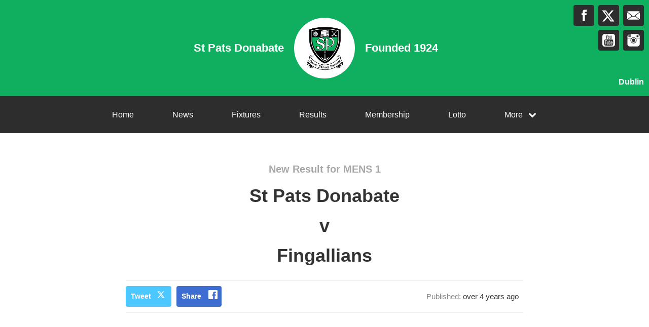

--- FILE ---
content_type: text/css
request_url: https://stpatsgaa.com/assets/public/common-df9e8538aaf3fb04607f5e0085a8dd946de7ea76b5bebe609459307f12cf1ba1.css
body_size: 42900
content:
@charset "UTF-8";
/*!
 *  Font Awesome 4.7.0 by @davegandy - http://fontawesome.io - @fontawesome
 *  License - http://fontawesome.io/license (Font: SIL OFL 1.1, CSS: MIT License)
 */
/* FONT PATH
 * -------------------------- */
@import url(/assets/react-dates/lib/css/_datepicker-9cc801b3b79ff1a9209e6194d204c5a1e95975bb3ced0579343b1a0e28338bd0.css);
@font-face {
  font-family: 'FontAwesome';
  src: url(/assets/font-awesome/fonts/fontawesome-webfont-7bfcab6db99d5cfbf1705ca0536ddc78585432cc5fa41bbd7ad0f009033b2979.eot?v=4.7.0);
  src: url(/assets/font-awesome/fonts/fontawesome-webfont-7bfcab6db99d5cfbf1705ca0536ddc78585432cc5fa41bbd7ad0f009033b2979.eot?#iefix&v=4.7.0) format("embedded-opentype"), url(/assets/font-awesome/fonts/fontawesome-webfont-2adefcbc041e7d18fcf2d417879dc5a09997aa64d675b7a3c4b6ce33da13f3fe.woff2?v=4.7.0) format("woff2"), url(/assets/font-awesome/fonts/fontawesome-webfont-ba0c59deb5450f5cb41b3f93609ee2d0d995415877ddfa223e8a8a7533474f07.woff?v=4.7.0) format("woff"), url(/assets/font-awesome/fonts/fontawesome-webfont-aa58f33f239a0fb02f5c7a6c45c043d7a9ac9a093335806694ecd6d4edc0d6a8.ttf?v=4.7.0) format("truetype"), url(/assets/font-awesome/fonts/fontawesome-webfont-ad6157926c1622ba4e1d03d478f1541368524bfc46f51e42fe0d945f7ef323e4.svg?v=4.7.0#fontawesomeregular) format("svg");
  font-weight: normal;
  font-style: normal; }
.fa {
  display: inline-block;
  font: normal normal normal 14px/1 FontAwesome;
  font-size: inherit;
  text-rendering: auto;
  -webkit-font-smoothing: antialiased;
  -moz-osx-font-smoothing: grayscale; }

/* makes the font 33% larger relative to the icon container */
.fa-lg {
  font-size: 1.3333333333em;
  line-height: 0.75em;
  vertical-align: -15%; }

.fa-2x {
  font-size: 2em; }

.fa-3x {
  font-size: 3em; }

.fa-4x {
  font-size: 4em; }

.fa-5x {
  font-size: 5em; }

.fa-fw {
  width: 1.2857142857em;
  text-align: center; }

.fa-ul {
  padding-left: 0;
  margin-left: 2.1428571429em;
  list-style-type: none; }
  .fa-ul > li {
    position: relative; }

.fa-li {
  position: absolute;
  left: -2.1428571429em;
  width: 2.1428571429em;
  top: 0.1428571429em;
  text-align: center; }
  .fa-li.fa-lg {
    left: -1.8571428571em; }

.fa-border {
  padding: .2em .25em .15em;
  border: solid 0.08em #eee;
  border-radius: .1em; }

.fa-pull-left {
  float: left; }

.fa-pull-right {
  float: right; }

.fa.fa-pull-left {
  margin-right: .3em; }
.fa.fa-pull-right {
  margin-left: .3em; }

/* Deprecated as of 4.4.0 */
.pull-right {
  float: right; }

.pull-left {
  float: left; }

.fa.pull-left {
  margin-right: .3em; }
.fa.pull-right {
  margin-left: .3em; }

.fa-spin {
  -webkit-animation: fa-spin 2s infinite linear;
  animation: fa-spin 2s infinite linear; }

.fa-pulse {
  -webkit-animation: fa-spin 1s infinite steps(8);
  animation: fa-spin 1s infinite steps(8); }

@-webkit-keyframes fa-spin {
  0% {
    -webkit-transform: rotate(0deg);
    transform: rotate(0deg); }
  100% {
    -webkit-transform: rotate(359deg);
    transform: rotate(359deg); } }
@keyframes fa-spin {
  0% {
    -webkit-transform: rotate(0deg);
    transform: rotate(0deg); }
  100% {
    -webkit-transform: rotate(359deg);
    transform: rotate(359deg); } }
.fa-rotate-90 {
  -ms-filter: "progid:DXImageTransform.Microsoft.BasicImage(rotation=1)";
  -webkit-transform: rotate(90deg);
  -ms-transform: rotate(90deg);
  transform: rotate(90deg); }

.fa-rotate-180 {
  -ms-filter: "progid:DXImageTransform.Microsoft.BasicImage(rotation=2)";
  -webkit-transform: rotate(180deg);
  -ms-transform: rotate(180deg);
  transform: rotate(180deg); }

.fa-rotate-270 {
  -ms-filter: "progid:DXImageTransform.Microsoft.BasicImage(rotation=3)";
  -webkit-transform: rotate(270deg);
  -ms-transform: rotate(270deg);
  transform: rotate(270deg); }

.fa-flip-horizontal {
  -ms-filter: "progid:DXImageTransform.Microsoft.BasicImage(rotation=0, mirror=1)";
  -webkit-transform: scale(-1, 1);
  -ms-transform: scale(-1, 1);
  transform: scale(-1, 1); }

.fa-flip-vertical {
  -ms-filter: "progid:DXImageTransform.Microsoft.BasicImage(rotation=2, mirror=1)";
  -webkit-transform: scale(1, -1);
  -ms-transform: scale(1, -1);
  transform: scale(1, -1); }

:root .fa-rotate-90,
:root .fa-rotate-180,
:root .fa-rotate-270,
:root .fa-flip-horizontal,
:root .fa-flip-vertical {
  filter: none; }

.fa-stack {
  position: relative;
  display: inline-block;
  width: 2em;
  height: 2em;
  line-height: 2em;
  vertical-align: middle; }

.fa-stack-1x, .fa-stack-2x {
  position: absolute;
  left: 0;
  width: 100%;
  text-align: center; }

.fa-stack-1x {
  line-height: inherit; }

.fa-stack-2x {
  font-size: 2em; }

.fa-inverse {
  color: #fff; }

/* Font Awesome uses the Unicode Private Use Area (PUA) to ensure screen
   readers do not read off random characters that represent icons */
.fa-glass:before {
  content: ""; }

.fa-music:before {
  content: ""; }

.fa-search:before {
  content: ""; }

.fa-envelope-o:before {
  content: ""; }

.fa-heart:before {
  content: ""; }

.fa-star:before {
  content: ""; }

.fa-star-o:before {
  content: ""; }

.fa-user:before {
  content: ""; }

.fa-film:before {
  content: ""; }

.fa-th-large:before {
  content: ""; }

.fa-th:before {
  content: ""; }

.fa-th-list:before {
  content: ""; }

.fa-check:before {
  content: ""; }

.fa-remove:before,
.fa-close:before,
.fa-times:before {
  content: ""; }

.fa-search-plus:before {
  content: ""; }

.fa-search-minus:before {
  content: ""; }

.fa-power-off:before {
  content: ""; }

.fa-signal:before {
  content: ""; }

.fa-gear:before,
.fa-cog:before {
  content: ""; }

.fa-trash-o:before {
  content: ""; }

.fa-home:before {
  content: ""; }

.fa-file-o:before {
  content: ""; }

.fa-clock-o:before {
  content: ""; }

.fa-road:before {
  content: ""; }

.fa-download:before {
  content: ""; }

.fa-arrow-circle-o-down:before {
  content: ""; }

.fa-arrow-circle-o-up:before {
  content: ""; }

.fa-inbox:before {
  content: ""; }

.fa-play-circle-o:before {
  content: ""; }

.fa-rotate-right:before,
.fa-repeat:before {
  content: ""; }

.fa-refresh:before {
  content: ""; }

.fa-list-alt:before {
  content: ""; }

.fa-lock:before {
  content: ""; }

.fa-flag:before {
  content: ""; }

.fa-headphones:before {
  content: ""; }

.fa-volume-off:before {
  content: ""; }

.fa-volume-down:before {
  content: ""; }

.fa-volume-up:before {
  content: ""; }

.fa-qrcode:before {
  content: ""; }

.fa-barcode:before {
  content: ""; }

.fa-tag:before {
  content: ""; }

.fa-tags:before {
  content: ""; }

.fa-book:before {
  content: ""; }

.fa-bookmark:before {
  content: ""; }

.fa-print:before {
  content: ""; }

.fa-camera:before {
  content: ""; }

.fa-font:before {
  content: ""; }

.fa-bold:before {
  content: ""; }

.fa-italic:before {
  content: ""; }

.fa-text-height:before {
  content: ""; }

.fa-text-width:before {
  content: ""; }

.fa-align-left:before {
  content: ""; }

.fa-align-center:before {
  content: ""; }

.fa-align-right:before {
  content: ""; }

.fa-align-justify:before {
  content: ""; }

.fa-list:before {
  content: ""; }

.fa-dedent:before,
.fa-outdent:before {
  content: ""; }

.fa-indent:before {
  content: ""; }

.fa-video-camera:before {
  content: ""; }

.fa-photo:before,
.fa-image:before,
.fa-picture-o:before {
  content: ""; }

.fa-pencil:before {
  content: ""; }

.fa-map-marker:before {
  content: ""; }

.fa-adjust:before {
  content: ""; }

.fa-tint:before {
  content: ""; }

.fa-edit:before,
.fa-pencil-square-o:before {
  content: ""; }

.fa-share-square-o:before {
  content: ""; }

.fa-check-square-o:before {
  content: ""; }

.fa-arrows:before {
  content: ""; }

.fa-step-backward:before {
  content: ""; }

.fa-fast-backward:before {
  content: ""; }

.fa-backward:before {
  content: ""; }

.fa-play:before {
  content: ""; }

.fa-pause:before {
  content: ""; }

.fa-stop:before {
  content: ""; }

.fa-forward:before {
  content: ""; }

.fa-fast-forward:before {
  content: ""; }

.fa-step-forward:before {
  content: ""; }

.fa-eject:before {
  content: ""; }

.fa-chevron-left:before {
  content: ""; }

.fa-chevron-right:before {
  content: ""; }

.fa-plus-circle:before {
  content: ""; }

.fa-minus-circle:before {
  content: ""; }

.fa-times-circle:before {
  content: ""; }

.fa-check-circle:before {
  content: ""; }

.fa-question-circle:before {
  content: ""; }

.fa-info-circle:before {
  content: ""; }

.fa-crosshairs:before {
  content: ""; }

.fa-times-circle-o:before {
  content: ""; }

.fa-check-circle-o:before {
  content: ""; }

.fa-ban:before {
  content: ""; }

.fa-arrow-left:before {
  content: ""; }

.fa-arrow-right:before {
  content: ""; }

.fa-arrow-up:before {
  content: ""; }

.fa-arrow-down:before {
  content: ""; }

.fa-mail-forward:before,
.fa-share:before {
  content: ""; }

.fa-expand:before {
  content: ""; }

.fa-compress:before {
  content: ""; }

.fa-plus:before {
  content: ""; }

.fa-minus:before {
  content: ""; }

.fa-asterisk:before {
  content: ""; }

.fa-exclamation-circle:before {
  content: ""; }

.fa-gift:before {
  content: ""; }

.fa-leaf:before {
  content: ""; }

.fa-fire:before {
  content: ""; }

.fa-eye:before {
  content: ""; }

.fa-eye-slash:before {
  content: ""; }

.fa-warning:before,
.fa-exclamation-triangle:before {
  content: ""; }

.fa-plane:before {
  content: ""; }

.fa-calendar:before {
  content: ""; }

.fa-random:before {
  content: ""; }

.fa-comment:before {
  content: ""; }

.fa-magnet:before {
  content: ""; }

.fa-chevron-up:before {
  content: ""; }

.fa-chevron-down:before {
  content: ""; }

.fa-retweet:before {
  content: ""; }

.fa-shopping-cart:before {
  content: ""; }

.fa-folder:before {
  content: ""; }

.fa-folder-open:before {
  content: ""; }

.fa-arrows-v:before {
  content: ""; }

.fa-arrows-h:before {
  content: ""; }

.fa-bar-chart-o:before,
.fa-bar-chart:before {
  content: ""; }

.fa-twitter-square:before {
  content: ""; }

.fa-facebook-square:before {
  content: ""; }

.fa-camera-retro:before {
  content: ""; }

.fa-key:before {
  content: ""; }

.fa-gears:before,
.fa-cogs:before {
  content: ""; }

.fa-comments:before {
  content: ""; }

.fa-thumbs-o-up:before {
  content: ""; }

.fa-thumbs-o-down:before {
  content: ""; }

.fa-star-half:before {
  content: ""; }

.fa-heart-o:before {
  content: ""; }

.fa-sign-out:before {
  content: ""; }

.fa-linkedin-square:before {
  content: ""; }

.fa-thumb-tack:before {
  content: ""; }

.fa-external-link:before {
  content: ""; }

.fa-sign-in:before {
  content: ""; }

.fa-trophy:before {
  content: ""; }

.fa-github-square:before {
  content: ""; }

.fa-upload:before {
  content: ""; }

.fa-lemon-o:before {
  content: ""; }

.fa-phone:before {
  content: ""; }

.fa-square-o:before {
  content: ""; }

.fa-bookmark-o:before {
  content: ""; }

.fa-phone-square:before {
  content: ""; }

.fa-twitter:before {
  content: ""; }

.fa-facebook-f:before,
.fa-facebook:before {
  content: ""; }

.fa-github:before {
  content: ""; }

.fa-unlock:before {
  content: ""; }

.fa-credit-card:before {
  content: ""; }

.fa-feed:before,
.fa-rss:before {
  content: ""; }

.fa-hdd-o:before {
  content: ""; }

.fa-bullhorn:before {
  content: ""; }

.fa-bell:before {
  content: ""; }

.fa-certificate:before {
  content: ""; }

.fa-hand-o-right:before {
  content: ""; }

.fa-hand-o-left:before {
  content: ""; }

.fa-hand-o-up:before {
  content: ""; }

.fa-hand-o-down:before {
  content: ""; }

.fa-arrow-circle-left:before {
  content: ""; }

.fa-arrow-circle-right:before {
  content: ""; }

.fa-arrow-circle-up:before {
  content: ""; }

.fa-arrow-circle-down:before {
  content: ""; }

.fa-globe:before {
  content: ""; }

.fa-wrench:before {
  content: ""; }

.fa-tasks:before {
  content: ""; }

.fa-filter:before {
  content: ""; }

.fa-briefcase:before {
  content: ""; }

.fa-arrows-alt:before {
  content: ""; }

.fa-group:before,
.fa-users:before {
  content: ""; }

.fa-chain:before,
.fa-link:before {
  content: ""; }

.fa-cloud:before {
  content: ""; }

.fa-flask:before {
  content: ""; }

.fa-cut:before,
.fa-scissors:before {
  content: ""; }

.fa-copy:before,
.fa-files-o:before {
  content: ""; }

.fa-paperclip:before {
  content: ""; }

.fa-save:before,
.fa-floppy-o:before {
  content: ""; }

.fa-square:before {
  content: ""; }

.fa-navicon:before,
.fa-reorder:before,
.fa-bars:before {
  content: ""; }

.fa-list-ul:before {
  content: ""; }

.fa-list-ol:before {
  content: ""; }

.fa-strikethrough:before {
  content: ""; }

.fa-underline:before {
  content: ""; }

.fa-table:before {
  content: ""; }

.fa-magic:before {
  content: ""; }

.fa-truck:before {
  content: ""; }

.fa-pinterest:before {
  content: ""; }

.fa-pinterest-square:before {
  content: ""; }

.fa-google-plus-square:before {
  content: ""; }

.fa-google-plus:before {
  content: ""; }

.fa-money:before {
  content: ""; }

.fa-caret-down:before {
  content: ""; }

.fa-caret-up:before {
  content: ""; }

.fa-caret-left:before {
  content: ""; }

.fa-caret-right:before {
  content: ""; }

.fa-columns:before {
  content: ""; }

.fa-unsorted:before,
.fa-sort:before {
  content: ""; }

.fa-sort-down:before,
.fa-sort-desc:before {
  content: ""; }

.fa-sort-up:before,
.fa-sort-asc:before {
  content: ""; }

.fa-envelope:before {
  content: ""; }

.fa-linkedin:before {
  content: ""; }

.fa-rotate-left:before,
.fa-undo:before {
  content: ""; }

.fa-legal:before,
.fa-gavel:before {
  content: ""; }

.fa-dashboard:before,
.fa-tachometer:before {
  content: ""; }

.fa-comment-o:before {
  content: ""; }

.fa-comments-o:before {
  content: ""; }

.fa-flash:before,
.fa-bolt:before {
  content: ""; }

.fa-sitemap:before {
  content: ""; }

.fa-umbrella:before {
  content: ""; }

.fa-paste:before,
.fa-clipboard:before {
  content: ""; }

.fa-lightbulb-o:before {
  content: ""; }

.fa-exchange:before {
  content: ""; }

.fa-cloud-download:before {
  content: ""; }

.fa-cloud-upload:before {
  content: ""; }

.fa-user-md:before {
  content: ""; }

.fa-stethoscope:before {
  content: ""; }

.fa-suitcase:before {
  content: ""; }

.fa-bell-o:before {
  content: ""; }

.fa-coffee:before {
  content: ""; }

.fa-cutlery:before {
  content: ""; }

.fa-file-text-o:before {
  content: ""; }

.fa-building-o:before {
  content: ""; }

.fa-hospital-o:before {
  content: ""; }

.fa-ambulance:before {
  content: ""; }

.fa-medkit:before {
  content: ""; }

.fa-fighter-jet:before {
  content: ""; }

.fa-beer:before {
  content: ""; }

.fa-h-square:before {
  content: ""; }

.fa-plus-square:before {
  content: ""; }

.fa-angle-double-left:before {
  content: ""; }

.fa-angle-double-right:before {
  content: ""; }

.fa-angle-double-up:before {
  content: ""; }

.fa-angle-double-down:before {
  content: ""; }

.fa-angle-left:before {
  content: ""; }

.fa-angle-right:before {
  content: ""; }

.fa-angle-up:before {
  content: ""; }

.fa-angle-down:before {
  content: ""; }

.fa-desktop:before {
  content: ""; }

.fa-laptop:before {
  content: ""; }

.fa-tablet:before {
  content: ""; }

.fa-mobile-phone:before,
.fa-mobile:before {
  content: ""; }

.fa-circle-o:before {
  content: ""; }

.fa-quote-left:before {
  content: ""; }

.fa-quote-right:before {
  content: ""; }

.fa-spinner:before {
  content: ""; }

.fa-circle:before {
  content: ""; }

.fa-mail-reply:before,
.fa-reply:before {
  content: ""; }

.fa-github-alt:before {
  content: ""; }

.fa-folder-o:before {
  content: ""; }

.fa-folder-open-o:before {
  content: ""; }

.fa-smile-o:before {
  content: ""; }

.fa-frown-o:before {
  content: ""; }

.fa-meh-o:before {
  content: ""; }

.fa-gamepad:before {
  content: ""; }

.fa-keyboard-o:before {
  content: ""; }

.fa-flag-o:before {
  content: ""; }

.fa-flag-checkered:before {
  content: ""; }

.fa-terminal:before {
  content: ""; }

.fa-code:before {
  content: ""; }

.fa-mail-reply-all:before,
.fa-reply-all:before {
  content: ""; }

.fa-star-half-empty:before,
.fa-star-half-full:before,
.fa-star-half-o:before {
  content: ""; }

.fa-location-arrow:before {
  content: ""; }

.fa-crop:before {
  content: ""; }

.fa-code-fork:before {
  content: ""; }

.fa-unlink:before,
.fa-chain-broken:before {
  content: ""; }

.fa-question:before {
  content: ""; }

.fa-info:before {
  content: ""; }

.fa-exclamation:before {
  content: ""; }

.fa-superscript:before {
  content: ""; }

.fa-subscript:before {
  content: ""; }

.fa-eraser:before {
  content: ""; }

.fa-puzzle-piece:before {
  content: ""; }

.fa-microphone:before {
  content: ""; }

.fa-microphone-slash:before {
  content: ""; }

.fa-shield:before {
  content: ""; }

.fa-calendar-o:before {
  content: ""; }

.fa-fire-extinguisher:before {
  content: ""; }

.fa-rocket:before {
  content: ""; }

.fa-maxcdn:before {
  content: ""; }

.fa-chevron-circle-left:before {
  content: ""; }

.fa-chevron-circle-right:before {
  content: ""; }

.fa-chevron-circle-up:before {
  content: ""; }

.fa-chevron-circle-down:before {
  content: ""; }

.fa-html5:before {
  content: ""; }

.fa-css3:before {
  content: ""; }

.fa-anchor:before {
  content: ""; }

.fa-unlock-alt:before {
  content: ""; }

.fa-bullseye:before {
  content: ""; }

.fa-ellipsis-h:before {
  content: ""; }

.fa-ellipsis-v:before {
  content: ""; }

.fa-rss-square:before {
  content: ""; }

.fa-play-circle:before {
  content: ""; }

.fa-ticket:before {
  content: ""; }

.fa-minus-square:before {
  content: ""; }

.fa-minus-square-o:before {
  content: ""; }

.fa-level-up:before {
  content: ""; }

.fa-level-down:before {
  content: ""; }

.fa-check-square:before {
  content: ""; }

.fa-pencil-square:before {
  content: ""; }

.fa-external-link-square:before {
  content: ""; }

.fa-share-square:before {
  content: ""; }

.fa-compass:before {
  content: ""; }

.fa-toggle-down:before,
.fa-caret-square-o-down:before {
  content: ""; }

.fa-toggle-up:before,
.fa-caret-square-o-up:before {
  content: ""; }

.fa-toggle-right:before,
.fa-caret-square-o-right:before {
  content: ""; }

.fa-euro:before,
.fa-eur:before {
  content: ""; }

.fa-gbp:before {
  content: ""; }

.fa-dollar:before,
.fa-usd:before {
  content: ""; }

.fa-rupee:before,
.fa-inr:before {
  content: ""; }

.fa-cny:before,
.fa-rmb:before,
.fa-yen:before,
.fa-jpy:before {
  content: ""; }

.fa-ruble:before,
.fa-rouble:before,
.fa-rub:before {
  content: ""; }

.fa-won:before,
.fa-krw:before {
  content: ""; }

.fa-bitcoin:before,
.fa-btc:before {
  content: ""; }

.fa-file:before {
  content: ""; }

.fa-file-text:before {
  content: ""; }

.fa-sort-alpha-asc:before {
  content: ""; }

.fa-sort-alpha-desc:before {
  content: ""; }

.fa-sort-amount-asc:before {
  content: ""; }

.fa-sort-amount-desc:before {
  content: ""; }

.fa-sort-numeric-asc:before {
  content: ""; }

.fa-sort-numeric-desc:before {
  content: ""; }

.fa-thumbs-up:before {
  content: ""; }

.fa-thumbs-down:before {
  content: ""; }

.fa-youtube-square:before {
  content: ""; }

.fa-youtube:before {
  content: ""; }

.fa-xing:before {
  content: ""; }

.fa-xing-square:before {
  content: ""; }

.fa-youtube-play:before {
  content: ""; }

.fa-dropbox:before {
  content: ""; }

.fa-stack-overflow:before {
  content: ""; }

.fa-instagram:before {
  content: ""; }

.fa-flickr:before {
  content: ""; }

.fa-adn:before {
  content: ""; }

.fa-bitbucket:before {
  content: ""; }

.fa-bitbucket-square:before {
  content: ""; }

.fa-tumblr:before {
  content: ""; }

.fa-tumblr-square:before {
  content: ""; }

.fa-long-arrow-down:before {
  content: ""; }

.fa-long-arrow-up:before {
  content: ""; }

.fa-long-arrow-left:before {
  content: ""; }

.fa-long-arrow-right:before {
  content: ""; }

.fa-apple:before {
  content: ""; }

.fa-windows:before {
  content: ""; }

.fa-android:before {
  content: ""; }

.fa-linux:before {
  content: ""; }

.fa-dribbble:before {
  content: ""; }

.fa-skype:before {
  content: ""; }

.fa-foursquare:before {
  content: ""; }

.fa-trello:before {
  content: ""; }

.fa-female:before {
  content: ""; }

.fa-male:before {
  content: ""; }

.fa-gittip:before,
.fa-gratipay:before {
  content: ""; }

.fa-sun-o:before {
  content: ""; }

.fa-moon-o:before {
  content: ""; }

.fa-archive:before {
  content: ""; }

.fa-bug:before {
  content: ""; }

.fa-vk:before {
  content: ""; }

.fa-weibo:before {
  content: ""; }

.fa-renren:before {
  content: ""; }

.fa-pagelines:before {
  content: ""; }

.fa-stack-exchange:before {
  content: ""; }

.fa-arrow-circle-o-right:before {
  content: ""; }

.fa-arrow-circle-o-left:before {
  content: ""; }

.fa-toggle-left:before,
.fa-caret-square-o-left:before {
  content: ""; }

.fa-dot-circle-o:before {
  content: ""; }

.fa-wheelchair:before {
  content: ""; }

.fa-vimeo-square:before {
  content: ""; }

.fa-turkish-lira:before,
.fa-try:before {
  content: ""; }

.fa-plus-square-o:before {
  content: ""; }

.fa-space-shuttle:before {
  content: ""; }

.fa-slack:before {
  content: ""; }

.fa-envelope-square:before {
  content: ""; }

.fa-wordpress:before {
  content: ""; }

.fa-openid:before {
  content: ""; }

.fa-institution:before,
.fa-bank:before,
.fa-university:before {
  content: ""; }

.fa-mortar-board:before,
.fa-graduation-cap:before {
  content: ""; }

.fa-yahoo:before {
  content: ""; }

.fa-google:before {
  content: ""; }

.fa-reddit:before {
  content: ""; }

.fa-reddit-square:before {
  content: ""; }

.fa-stumbleupon-circle:before {
  content: ""; }

.fa-stumbleupon:before {
  content: ""; }

.fa-delicious:before {
  content: ""; }

.fa-digg:before {
  content: ""; }

.fa-pied-piper-pp:before {
  content: ""; }

.fa-pied-piper-alt:before {
  content: ""; }

.fa-drupal:before {
  content: ""; }

.fa-joomla:before {
  content: ""; }

.fa-language:before {
  content: ""; }

.fa-fax:before {
  content: ""; }

.fa-building:before {
  content: ""; }

.fa-child:before {
  content: ""; }

.fa-paw:before {
  content: ""; }

.fa-spoon:before {
  content: ""; }

.fa-cube:before {
  content: ""; }

.fa-cubes:before {
  content: ""; }

.fa-behance:before {
  content: ""; }

.fa-behance-square:before {
  content: ""; }

.fa-steam:before {
  content: ""; }

.fa-steam-square:before {
  content: ""; }

.fa-recycle:before {
  content: ""; }

.fa-automobile:before,
.fa-car:before {
  content: ""; }

.fa-cab:before,
.fa-taxi:before {
  content: ""; }

.fa-tree:before {
  content: ""; }

.fa-spotify:before {
  content: ""; }

.fa-deviantart:before {
  content: ""; }

.fa-soundcloud:before {
  content: ""; }

.fa-database:before {
  content: ""; }

.fa-file-pdf-o:before {
  content: ""; }

.fa-file-word-o:before {
  content: ""; }

.fa-file-excel-o:before {
  content: ""; }

.fa-file-powerpoint-o:before {
  content: ""; }

.fa-file-photo-o:before,
.fa-file-picture-o:before,
.fa-file-image-o:before {
  content: ""; }

.fa-file-zip-o:before,
.fa-file-archive-o:before {
  content: ""; }

.fa-file-sound-o:before,
.fa-file-audio-o:before {
  content: ""; }

.fa-file-movie-o:before,
.fa-file-video-o:before {
  content: ""; }

.fa-file-code-o:before {
  content: ""; }

.fa-vine:before {
  content: ""; }

.fa-codepen:before {
  content: ""; }

.fa-jsfiddle:before {
  content: ""; }

.fa-life-bouy:before,
.fa-life-buoy:before,
.fa-life-saver:before,
.fa-support:before,
.fa-life-ring:before {
  content: ""; }

.fa-circle-o-notch:before {
  content: ""; }

.fa-ra:before,
.fa-resistance:before,
.fa-rebel:before {
  content: ""; }

.fa-ge:before,
.fa-empire:before {
  content: ""; }

.fa-git-square:before {
  content: ""; }

.fa-git:before {
  content: ""; }

.fa-y-combinator-square:before,
.fa-yc-square:before,
.fa-hacker-news:before {
  content: ""; }

.fa-tencent-weibo:before {
  content: ""; }

.fa-qq:before {
  content: ""; }

.fa-wechat:before,
.fa-weixin:before {
  content: ""; }

.fa-send:before,
.fa-paper-plane:before {
  content: ""; }

.fa-send-o:before,
.fa-paper-plane-o:before {
  content: ""; }

.fa-history:before {
  content: ""; }

.fa-circle-thin:before {
  content: ""; }

.fa-header:before {
  content: ""; }

.fa-paragraph:before {
  content: ""; }

.fa-sliders:before {
  content: ""; }

.fa-share-alt:before {
  content: ""; }

.fa-share-alt-square:before {
  content: ""; }

.fa-bomb:before {
  content: ""; }

.fa-soccer-ball-o:before,
.fa-futbol-o:before {
  content: ""; }

.fa-tty:before {
  content: ""; }

.fa-binoculars:before {
  content: ""; }

.fa-plug:before {
  content: ""; }

.fa-slideshare:before {
  content: ""; }

.fa-twitch:before {
  content: ""; }

.fa-yelp:before {
  content: ""; }

.fa-newspaper-o:before {
  content: ""; }

.fa-wifi:before {
  content: ""; }

.fa-calculator:before {
  content: ""; }

.fa-paypal:before {
  content: ""; }

.fa-google-wallet:before {
  content: ""; }

.fa-cc-visa:before {
  content: ""; }

.fa-cc-mastercard:before {
  content: ""; }

.fa-cc-discover:before {
  content: ""; }

.fa-cc-amex:before {
  content: ""; }

.fa-cc-paypal:before {
  content: ""; }

.fa-cc-stripe:before {
  content: ""; }

.fa-bell-slash:before {
  content: ""; }

.fa-bell-slash-o:before {
  content: ""; }

.fa-trash:before {
  content: ""; }

.fa-copyright:before {
  content: ""; }

.fa-at:before {
  content: ""; }

.fa-eyedropper:before {
  content: ""; }

.fa-paint-brush:before {
  content: ""; }

.fa-birthday-cake:before {
  content: ""; }

.fa-area-chart:before {
  content: ""; }

.fa-pie-chart:before {
  content: ""; }

.fa-line-chart:before {
  content: ""; }

.fa-lastfm:before {
  content: ""; }

.fa-lastfm-square:before {
  content: ""; }

.fa-toggle-off:before {
  content: ""; }

.fa-toggle-on:before {
  content: ""; }

.fa-bicycle:before {
  content: ""; }

.fa-bus:before {
  content: ""; }

.fa-ioxhost:before {
  content: ""; }

.fa-angellist:before {
  content: ""; }

.fa-cc:before {
  content: ""; }

.fa-shekel:before,
.fa-sheqel:before,
.fa-ils:before {
  content: ""; }

.fa-meanpath:before {
  content: ""; }

.fa-buysellads:before {
  content: ""; }

.fa-connectdevelop:before {
  content: ""; }

.fa-dashcube:before {
  content: ""; }

.fa-forumbee:before {
  content: ""; }

.fa-leanpub:before {
  content: ""; }

.fa-sellsy:before {
  content: ""; }

.fa-shirtsinbulk:before {
  content: ""; }

.fa-simplybuilt:before {
  content: ""; }

.fa-skyatlas:before {
  content: ""; }

.fa-cart-plus:before {
  content: ""; }

.fa-cart-arrow-down:before {
  content: ""; }

.fa-diamond:before {
  content: ""; }

.fa-ship:before {
  content: ""; }

.fa-user-secret:before {
  content: ""; }

.fa-motorcycle:before {
  content: ""; }

.fa-street-view:before {
  content: ""; }

.fa-heartbeat:before {
  content: ""; }

.fa-venus:before {
  content: ""; }

.fa-mars:before {
  content: ""; }

.fa-mercury:before {
  content: ""; }

.fa-intersex:before,
.fa-transgender:before {
  content: ""; }

.fa-transgender-alt:before {
  content: ""; }

.fa-venus-double:before {
  content: ""; }

.fa-mars-double:before {
  content: ""; }

.fa-venus-mars:before {
  content: ""; }

.fa-mars-stroke:before {
  content: ""; }

.fa-mars-stroke-v:before {
  content: ""; }

.fa-mars-stroke-h:before {
  content: ""; }

.fa-neuter:before {
  content: ""; }

.fa-genderless:before {
  content: ""; }

.fa-facebook-official:before {
  content: ""; }

.fa-pinterest-p:before {
  content: ""; }

.fa-whatsapp:before {
  content: ""; }

.fa-server:before {
  content: ""; }

.fa-user-plus:before {
  content: ""; }

.fa-user-times:before {
  content: ""; }

.fa-hotel:before,
.fa-bed:before {
  content: ""; }

.fa-viacoin:before {
  content: ""; }

.fa-train:before {
  content: ""; }

.fa-subway:before {
  content: ""; }

.fa-medium:before {
  content: ""; }

.fa-yc:before,
.fa-y-combinator:before {
  content: ""; }

.fa-optin-monster:before {
  content: ""; }

.fa-opencart:before {
  content: ""; }

.fa-expeditedssl:before {
  content: ""; }

.fa-battery-4:before,
.fa-battery:before,
.fa-battery-full:before {
  content: ""; }

.fa-battery-3:before,
.fa-battery-three-quarters:before {
  content: ""; }

.fa-battery-2:before,
.fa-battery-half:before {
  content: ""; }

.fa-battery-1:before,
.fa-battery-quarter:before {
  content: ""; }

.fa-battery-0:before,
.fa-battery-empty:before {
  content: ""; }

.fa-mouse-pointer:before {
  content: ""; }

.fa-i-cursor:before {
  content: ""; }

.fa-object-group:before {
  content: ""; }

.fa-object-ungroup:before {
  content: ""; }

.fa-sticky-note:before {
  content: ""; }

.fa-sticky-note-o:before {
  content: ""; }

.fa-cc-jcb:before {
  content: ""; }

.fa-cc-diners-club:before {
  content: ""; }

.fa-clone:before {
  content: ""; }

.fa-balance-scale:before {
  content: ""; }

.fa-hourglass-o:before {
  content: ""; }

.fa-hourglass-1:before,
.fa-hourglass-start:before {
  content: ""; }

.fa-hourglass-2:before,
.fa-hourglass-half:before {
  content: ""; }

.fa-hourglass-3:before,
.fa-hourglass-end:before {
  content: ""; }

.fa-hourglass:before {
  content: ""; }

.fa-hand-grab-o:before,
.fa-hand-rock-o:before {
  content: ""; }

.fa-hand-stop-o:before,
.fa-hand-paper-o:before {
  content: ""; }

.fa-hand-scissors-o:before {
  content: ""; }

.fa-hand-lizard-o:before {
  content: ""; }

.fa-hand-spock-o:before {
  content: ""; }

.fa-hand-pointer-o:before {
  content: ""; }

.fa-hand-peace-o:before {
  content: ""; }

.fa-trademark:before {
  content: ""; }

.fa-registered:before {
  content: ""; }

.fa-creative-commons:before {
  content: ""; }

.fa-gg:before {
  content: ""; }

.fa-gg-circle:before {
  content: ""; }

.fa-tripadvisor:before {
  content: ""; }

.fa-odnoklassniki:before {
  content: ""; }

.fa-odnoklassniki-square:before {
  content: ""; }

.fa-get-pocket:before {
  content: ""; }

.fa-wikipedia-w:before {
  content: ""; }

.fa-safari:before {
  content: ""; }

.fa-chrome:before {
  content: ""; }

.fa-firefox:before {
  content: ""; }

.fa-opera:before {
  content: ""; }

.fa-internet-explorer:before {
  content: ""; }

.fa-tv:before,
.fa-television:before {
  content: ""; }

.fa-contao:before {
  content: ""; }

.fa-500px:before {
  content: ""; }

.fa-amazon:before {
  content: ""; }

.fa-calendar-plus-o:before {
  content: ""; }

.fa-calendar-minus-o:before {
  content: ""; }

.fa-calendar-times-o:before {
  content: ""; }

.fa-calendar-check-o:before {
  content: ""; }

.fa-industry:before {
  content: ""; }

.fa-map-pin:before {
  content: ""; }

.fa-map-signs:before {
  content: ""; }

.fa-map-o:before {
  content: ""; }

.fa-map:before {
  content: ""; }

.fa-commenting:before {
  content: ""; }

.fa-commenting-o:before {
  content: ""; }

.fa-houzz:before {
  content: ""; }

.fa-vimeo:before {
  content: ""; }

.fa-black-tie:before {
  content: ""; }

.fa-fonticons:before {
  content: ""; }

.fa-reddit-alien:before {
  content: ""; }

.fa-edge:before {
  content: ""; }

.fa-credit-card-alt:before {
  content: ""; }

.fa-codiepie:before {
  content: ""; }

.fa-modx:before {
  content: ""; }

.fa-fort-awesome:before {
  content: ""; }

.fa-usb:before {
  content: ""; }

.fa-product-hunt:before {
  content: ""; }

.fa-mixcloud:before {
  content: ""; }

.fa-scribd:before {
  content: ""; }

.fa-pause-circle:before {
  content: ""; }

.fa-pause-circle-o:before {
  content: ""; }

.fa-stop-circle:before {
  content: ""; }

.fa-stop-circle-o:before {
  content: ""; }

.fa-shopping-bag:before {
  content: ""; }

.fa-shopping-basket:before {
  content: ""; }

.fa-hashtag:before {
  content: ""; }

.fa-bluetooth:before {
  content: ""; }

.fa-bluetooth-b:before {
  content: ""; }

.fa-percent:before {
  content: ""; }

.fa-gitlab:before {
  content: ""; }

.fa-wpbeginner:before {
  content: ""; }

.fa-wpforms:before {
  content: ""; }

.fa-envira:before {
  content: ""; }

.fa-universal-access:before {
  content: ""; }

.fa-wheelchair-alt:before {
  content: ""; }

.fa-question-circle-o:before {
  content: ""; }

.fa-blind:before {
  content: ""; }

.fa-audio-description:before {
  content: ""; }

.fa-volume-control-phone:before {
  content: ""; }

.fa-braille:before {
  content: ""; }

.fa-assistive-listening-systems:before {
  content: ""; }

.fa-asl-interpreting:before,
.fa-american-sign-language-interpreting:before {
  content: ""; }

.fa-deafness:before,
.fa-hard-of-hearing:before,
.fa-deaf:before {
  content: ""; }

.fa-glide:before {
  content: ""; }

.fa-glide-g:before {
  content: ""; }

.fa-signing:before,
.fa-sign-language:before {
  content: ""; }

.fa-low-vision:before {
  content: ""; }

.fa-viadeo:before {
  content: ""; }

.fa-viadeo-square:before {
  content: ""; }

.fa-snapchat:before {
  content: ""; }

.fa-snapchat-ghost:before {
  content: ""; }

.fa-snapchat-square:before {
  content: ""; }

.fa-pied-piper:before {
  content: ""; }

.fa-first-order:before {
  content: ""; }

.fa-yoast:before {
  content: ""; }

.fa-themeisle:before {
  content: ""; }

.fa-google-plus-circle:before,
.fa-google-plus-official:before {
  content: ""; }

.fa-fa:before,
.fa-font-awesome:before {
  content: ""; }

.fa-handshake-o:before {
  content: ""; }

.fa-envelope-open:before {
  content: ""; }

.fa-envelope-open-o:before {
  content: ""; }

.fa-linode:before {
  content: ""; }

.fa-address-book:before {
  content: ""; }

.fa-address-book-o:before {
  content: ""; }

.fa-vcard:before,
.fa-address-card:before {
  content: ""; }

.fa-vcard-o:before,
.fa-address-card-o:before {
  content: ""; }

.fa-user-circle:before {
  content: ""; }

.fa-user-circle-o:before {
  content: ""; }

.fa-user-o:before {
  content: ""; }

.fa-id-badge:before {
  content: ""; }

.fa-drivers-license:before,
.fa-id-card:before {
  content: ""; }

.fa-drivers-license-o:before,
.fa-id-card-o:before {
  content: ""; }

.fa-quora:before {
  content: ""; }

.fa-free-code-camp:before {
  content: ""; }

.fa-telegram:before {
  content: ""; }

.fa-thermometer-4:before,
.fa-thermometer:before,
.fa-thermometer-full:before {
  content: ""; }

.fa-thermometer-3:before,
.fa-thermometer-three-quarters:before {
  content: ""; }

.fa-thermometer-2:before,
.fa-thermometer-half:before {
  content: ""; }

.fa-thermometer-1:before,
.fa-thermometer-quarter:before {
  content: ""; }

.fa-thermometer-0:before,
.fa-thermometer-empty:before {
  content: ""; }

.fa-shower:before {
  content: ""; }

.fa-bathtub:before,
.fa-s15:before,
.fa-bath:before {
  content: ""; }

.fa-podcast:before {
  content: ""; }

.fa-window-maximize:before {
  content: ""; }

.fa-window-minimize:before {
  content: ""; }

.fa-window-restore:before {
  content: ""; }

.fa-times-rectangle:before,
.fa-window-close:before {
  content: ""; }

.fa-times-rectangle-o:before,
.fa-window-close-o:before {
  content: ""; }

.fa-bandcamp:before {
  content: ""; }

.fa-grav:before {
  content: ""; }

.fa-etsy:before {
  content: ""; }

.fa-imdb:before {
  content: ""; }

.fa-ravelry:before {
  content: ""; }

.fa-eercast:before {
  content: ""; }

.fa-microchip:before {
  content: ""; }

.fa-snowflake-o:before {
  content: ""; }

.fa-superpowers:before {
  content: ""; }

.fa-wpexplorer:before {
  content: ""; }

.fa-meetup:before {
  content: ""; }

.sr-only {
  position: absolute;
  width: 1px;
  height: 1px;
  padding: 0;
  margin: -1px;
  overflow: hidden;
  clip: rect(0, 0, 0, 0);
  border: 0; }

.sr-only-focusable:active, .sr-only-focusable:focus {
  position: static;
  width: auto;
  height: auto;
  margin: 0;
  overflow: visible;
  clip: auto; }

@font-face {
  font-family: 'FontAwesome';
  src: url(/assets/font-awesome/fonts/fontawesome-webfont-7bfcab6db99d5cfbf1705ca0536ddc78585432cc5fa41bbd7ad0f009033b2979.eot?v=4.7.0);
  src: url(/assets/font-awesome/fonts/fontawesome-webfont-7bfcab6db99d5cfbf1705ca0536ddc78585432cc5fa41bbd7ad0f009033b2979.eot?#iefix&v=4.7.0) format("embedded-opentype"), url(/assets/font-awesome/fonts/fontawesome-webfont-2adefcbc041e7d18fcf2d417879dc5a09997aa64d675b7a3c4b6ce33da13f3fe.woff2?v=4.7.0) format("woff2"), url(/assets/font-awesome/fonts/fontawesome-webfont-ba0c59deb5450f5cb41b3f93609ee2d0d995415877ddfa223e8a8a7533474f07.woff?v=4.7.0) format("woff"), url(/assets/font-awesome/fonts/fontawesome-webfont-aa58f33f239a0fb02f5c7a6c45c043d7a9ac9a093335806694ecd6d4edc0d6a8.ttf?v=4.7.0) format("truetype"), url(/assets/font-awesome/fonts/fontawesome-webfont-ad6157926c1622ba4e1d03d478f1541368524bfc46f51e42fe0d945f7ef323e4.svg?v=4.7.0#fontawesomeregular) format("svg");
  font-weight: normal;
  font-style: normal; }
/* Slider */
.slick-slider {
  position: relative;
  display: block;
  box-sizing: border-box;
  -webkit-touch-callout: none;
  -webkit-user-select: none;
  -khtml-user-select: none;
  -moz-user-select: none;
  -ms-user-select: none;
  user-select: none;
  -ms-touch-action: pan-y;
  touch-action: pan-y;
  -webkit-tap-highlight-color: transparent; }

.slick-list {
  position: relative;
  overflow: hidden;
  display: block;
  margin: 0;
  padding: 0; }
  .slick-list:focus {
    outline: none; }
  .slick-list.dragging {
    cursor: pointer;
    cursor: hand; }

.slick-slider .slick-track,
.slick-slider .slick-list {
  -webkit-transform: translate3d(0, 0, 0);
  -moz-transform: translate3d(0, 0, 0);
  -ms-transform: translate3d(0, 0, 0);
  -o-transform: translate3d(0, 0, 0);
  transform: translate3d(0, 0, 0); }

.slick-track {
  position: relative;
  left: 0;
  top: 0;
  display: block;
  margin-left: auto;
  margin-right: auto; }
  .slick-track:before, .slick-track:after {
    content: "";
    display: table; }
  .slick-track:after {
    clear: both; }
  .slick-loading .slick-track {
    visibility: hidden; }

.slick-slide {
  float: left;
  height: 100%;
  min-height: 1px;
  display: none; }
  [dir="rtl"] .slick-slide {
    float: right; }
  .slick-slide img {
    display: block; }
  .slick-slide.slick-loading img {
    display: none; }
  .slick-slide.dragging img {
    pointer-events: none; }
  .slick-initialized .slick-slide {
    display: block; }
  .slick-loading .slick-slide {
    visibility: hidden; }
  .slick-vertical .slick-slide {
    display: block;
    height: auto;
    border: 1px solid transparent; }

.slick-arrow.slick-hidden {
  display: none; }

/* Slider */
.slick-loading .slick-list {
  background: #fff url(/assets/ajax-loader-aebc793d0064383ee6b1625bf3bb32532ec30a5c12bf9117066107d412119123.gif) center center no-repeat; }

/* Icons */
@font-face {
  font-family: "slick";
  src: url(/fonts/slick.eot);
  src: url(/fonts/slick.eot?#iefix) format("embedded-opentype"), url(/fonts/slick.woff) format("woff"), url(/fonts/slick.ttf) format("truetype"), url(/fonts/slick.svg#slick) format("svg");
  font-weight: normal;
  font-style: normal; }
/* Arrows */
.slick-prev,
.slick-next {
  position: absolute;
  display: block;
  height: 20px;
  width: 20px;
  line-height: 0px;
  font-size: 0px;
  cursor: pointer;
  background: transparent;
  color: transparent;
  top: 50%;
  -webkit-transform: translate(0, -50%);
  -ms-transform: translate(0, -50%);
  transform: translate(0, -50%);
  padding: 0;
  border: none;
  outline: none; }
  .slick-prev:hover, .slick-prev:focus,
  .slick-next:hover,
  .slick-next:focus {
    outline: none;
    background: transparent;
    color: transparent; }
    .slick-prev:hover:before, .slick-prev:focus:before,
    .slick-next:hover:before,
    .slick-next:focus:before {
      opacity: 1; }
  .slick-prev.slick-disabled:before,
  .slick-next.slick-disabled:before {
    opacity: 0.25; }
  .slick-prev:before,
  .slick-next:before {
    font-family: "slick";
    font-size: 20px;
    line-height: 1;
    color: white;
    opacity: 0.75;
    -webkit-font-smoothing: antialiased;
    -moz-osx-font-smoothing: grayscale; }

.slick-prev {
  left: -25px; }
  [dir="rtl"] .slick-prev {
    left: auto;
    right: -25px; }
  .slick-prev:before {
    content: "←"; }
    [dir="rtl"] .slick-prev:before {
      content: "→"; }

.slick-next {
  right: -25px; }
  [dir="rtl"] .slick-next {
    left: -25px;
    right: auto; }
  .slick-next:before {
    content: "→"; }
    [dir="rtl"] .slick-next:before {
      content: "←"; }

/* Dots */
.slick-dotted.slick-slider {
  margin-bottom: 30px; }

.slick-dots {
  position: absolute;
  bottom: -25px;
  list-style: none;
  display: block;
  text-align: center;
  padding: 0;
  margin: 0;
  width: 100%; }
  .slick-dots li {
    position: relative;
    display: inline-block;
    height: 20px;
    width: 20px;
    margin: 0 5px;
    padding: 0;
    cursor: pointer; }
    .slick-dots li button {
      border: 0;
      background: transparent;
      display: block;
      height: 20px;
      width: 20px;
      outline: none;
      line-height: 0px;
      font-size: 0px;
      color: transparent;
      padding: 5px;
      cursor: pointer; }
      .slick-dots li button:hover, .slick-dots li button:focus {
        outline: none; }
        .slick-dots li button:hover:before, .slick-dots li button:focus:before {
          opacity: 1; }
      .slick-dots li button:before {
        position: absolute;
        top: 0;
        left: 0;
        content: "•";
        width: 20px;
        height: 20px;
        font-family: "slick";
        font-size: 6px;
        line-height: 20px;
        text-align: center;
        color: black;
        opacity: 0.25;
        -webkit-font-smoothing: antialiased;
        -moz-osx-font-smoothing: grayscale; }
    .slick-dots li.slick-active button:before {
      color: black;
      opacity: 0.75; }

/*!
 * Bootstrap v3.4.1 (https://getbootstrap.com/)
 * Copyright 2011-2019 Twitter, Inc.
 * Licensed under MIT (https://github.com/twbs/bootstrap/blob/master/LICENSE)
 */
/*! normalize.css v3.0.3 | MIT License | github.com/necolas/normalize.css */
html {
  font-family: sans-serif;
  -ms-text-size-adjust: 100%;
  -webkit-text-size-adjust: 100%; }

body {
  margin: 0; }

article,
aside,
details,
figcaption,
figure,
footer,
header,
hgroup,
main,
menu,
nav,
section,
summary {
  display: block; }

audio,
canvas,
progress,
video {
  display: inline-block;
  vertical-align: baseline; }

audio:not([controls]) {
  display: none;
  height: 0; }

[hidden],
template {
  display: none; }

a {
  background-color: transparent; }

a:active,
a:hover {
  outline: 0; }

abbr[title] {
  border-bottom: none;
  text-decoration: underline;
  text-decoration: underline dotted; }

b,
strong {
  font-weight: bold; }

dfn {
  font-style: italic; }

h1 {
  font-size: 2em;
  margin: 0.67em 0; }

mark {
  background: #ff0;
  color: #000; }

small {
  font-size: 80%; }

sub,
sup {
  font-size: 75%;
  line-height: 0;
  position: relative;
  vertical-align: baseline; }

sup {
  top: -0.5em; }

sub {
  bottom: -0.25em; }

img {
  border: 0; }

svg:not(:root) {
  overflow: hidden; }

figure {
  margin: 1em 40px; }

hr {
  box-sizing: content-box;
  height: 0; }

pre {
  overflow: auto; }

code,
kbd,
pre,
samp {
  font-family: monospace, monospace;
  font-size: 1em; }

button,
input,
optgroup,
select,
textarea {
  color: inherit;
  font: inherit;
  margin: 0; }

button {
  overflow: visible; }

button,
select {
  text-transform: none; }

button,
html input[type="button"],
input[type="reset"],
input[type="submit"] {
  -webkit-appearance: button;
  cursor: pointer; }

button[disabled],
html input[disabled] {
  cursor: default; }

button::-moz-focus-inner,
input::-moz-focus-inner {
  border: 0;
  padding: 0; }

input {
  line-height: normal; }

input[type="checkbox"],
input[type="radio"] {
  box-sizing: border-box;
  padding: 0; }

input[type="number"]::-webkit-inner-spin-button,
input[type="number"]::-webkit-outer-spin-button {
  height: auto; }

input[type="search"] {
  -webkit-appearance: textfield;
  box-sizing: content-box; }

input[type="search"]::-webkit-search-cancel-button,
input[type="search"]::-webkit-search-decoration {
  -webkit-appearance: none; }

fieldset {
  border: 1px solid #c0c0c0;
  margin: 0 2px;
  padding: 0.35em 0.625em 0.75em; }

legend {
  border: 0;
  padding: 0; }

textarea {
  overflow: auto; }

optgroup {
  font-weight: bold; }

table {
  border-collapse: collapse;
  border-spacing: 0; }

td,
th {
  padding: 0; }

/*! Source: https://github.com/h5bp/html5-boilerplate/blob/master/src/css/main.css */
@media print {
  *,
  *:before,
  *:after {
    color: #000 !important;
    text-shadow: none !important;
    background: transparent !important;
    box-shadow: none !important; }

  a,
  a:visited {
    text-decoration: underline; }

  a[href]:after {
    content: " (" attr(href) ")"; }

  abbr[title]:after {
    content: " (" attr(title) ")"; }

  a[href^="#"]:after,
  a[href^="javascript:"]:after {
    content: ""; }

  pre,
  blockquote {
    border: 1px solid #999;
    page-break-inside: avoid; }

  thead {
    display: table-header-group; }

  tr,
  img {
    page-break-inside: avoid; }

  img {
    max-width: 100% !important; }

  p,
  h2,
  h3 {
    orphans: 3;
    widows: 3; }

  h2,
  h3 {
    page-break-after: avoid; }

  .navbar {
    display: none; }

  .btn > .caret, .cz-session-checkout-button > .caret,
  .dropup > .btn > .caret,
  .dropup > .cz-session-checkout-button > .caret {
    border-top-color: #000 !important; }

  .label {
    border: 1px solid #000; }

  .table {
    border-collapse: collapse !important; }
    .table td,
    .table th {
      background-color: #fff !important; }

  .table-bordered th,
  .table-bordered td {
    border: 1px solid #ddd !important; } }
@font-face {
  font-family: "Glyphicons Halflings";
  src: url(/../fonts/bootstrap/glyphicons-halflings-regular.eot);
  src: url(/../fonts/bootstrap/glyphicons-halflings-regular.eot?#iefix) format("embedded-opentype"), url(/../fonts/bootstrap/glyphicons-halflings-regular.woff2) format("woff2"), url(/../fonts/bootstrap/glyphicons-halflings-regular.woff) format("woff"), url(/../fonts/bootstrap/glyphicons-halflings-regular.ttf) format("truetype"), url(/../fonts/bootstrap/glyphicons-halflings-regular.svg#glyphicons_halflingsregular) format("svg"); }
.glyphicon {
  position: relative;
  top: 1px;
  display: inline-block;
  font-family: "Glyphicons Halflings";
  font-style: normal;
  font-weight: 400;
  line-height: 1;
  -webkit-font-smoothing: antialiased;
  -moz-osx-font-smoothing: grayscale; }

.glyphicon-asterisk:before {
  content: "\002a"; }

.glyphicon-plus:before {
  content: "\002b"; }

.glyphicon-euro:before,
.glyphicon-eur:before {
  content: "\20ac"; }

.glyphicon-minus:before {
  content: "\2212"; }

.glyphicon-cloud:before {
  content: "\2601"; }

.glyphicon-envelope:before {
  content: "\2709"; }

.glyphicon-pencil:before {
  content: "\270f"; }

.glyphicon-glass:before {
  content: "\e001"; }

.glyphicon-music:before {
  content: "\e002"; }

.glyphicon-search:before {
  content: "\e003"; }

.glyphicon-heart:before {
  content: "\e005"; }

.glyphicon-star:before {
  content: "\e006"; }

.glyphicon-star-empty:before {
  content: "\e007"; }

.glyphicon-user:before {
  content: "\e008"; }

.glyphicon-film:before {
  content: "\e009"; }

.glyphicon-th-large:before {
  content: "\e010"; }

.glyphicon-th:before {
  content: "\e011"; }

.glyphicon-th-list:before {
  content: "\e012"; }

.glyphicon-ok:before {
  content: "\e013"; }

.glyphicon-remove:before {
  content: "\e014"; }

.glyphicon-zoom-in:before {
  content: "\e015"; }

.glyphicon-zoom-out:before {
  content: "\e016"; }

.glyphicon-off:before {
  content: "\e017"; }

.glyphicon-signal:before {
  content: "\e018"; }

.glyphicon-cog:before {
  content: "\e019"; }

.glyphicon-trash:before {
  content: "\e020"; }

.glyphicon-home:before {
  content: "\e021"; }

.glyphicon-file:before {
  content: "\e022"; }

.glyphicon-time:before {
  content: "\e023"; }

.glyphicon-road:before {
  content: "\e024"; }

.glyphicon-download-alt:before {
  content: "\e025"; }

.glyphicon-download:before {
  content: "\e026"; }

.glyphicon-upload:before {
  content: "\e027"; }

.glyphicon-inbox:before {
  content: "\e028"; }

.glyphicon-play-circle:before {
  content: "\e029"; }

.glyphicon-repeat:before {
  content: "\e030"; }

.glyphicon-refresh:before {
  content: "\e031"; }

.glyphicon-list-alt:before {
  content: "\e032"; }

.glyphicon-lock:before {
  content: "\e033"; }

.glyphicon-flag:before {
  content: "\e034"; }

.glyphicon-headphones:before {
  content: "\e035"; }

.glyphicon-volume-off:before {
  content: "\e036"; }

.glyphicon-volume-down:before {
  content: "\e037"; }

.glyphicon-volume-up:before {
  content: "\e038"; }

.glyphicon-qrcode:before {
  content: "\e039"; }

.glyphicon-barcode:before {
  content: "\e040"; }

.glyphicon-tag:before {
  content: "\e041"; }

.glyphicon-tags:before {
  content: "\e042"; }

.glyphicon-book:before {
  content: "\e043"; }

.glyphicon-bookmark:before {
  content: "\e044"; }

.glyphicon-print:before {
  content: "\e045"; }

.glyphicon-camera:before {
  content: "\e046"; }

.glyphicon-font:before {
  content: "\e047"; }

.glyphicon-bold:before {
  content: "\e048"; }

.glyphicon-italic:before {
  content: "\e049"; }

.glyphicon-text-height:before {
  content: "\e050"; }

.glyphicon-text-width:before {
  content: "\e051"; }

.glyphicon-align-left:before {
  content: "\e052"; }

.glyphicon-align-center:before {
  content: "\e053"; }

.glyphicon-align-right:before {
  content: "\e054"; }

.glyphicon-align-justify:before {
  content: "\e055"; }

.glyphicon-list:before {
  content: "\e056"; }

.glyphicon-indent-left:before {
  content: "\e057"; }

.glyphicon-indent-right:before {
  content: "\e058"; }

.glyphicon-facetime-video:before {
  content: "\e059"; }

.glyphicon-picture:before {
  content: "\e060"; }

.glyphicon-map-marker:before {
  content: "\e062"; }

.glyphicon-adjust:before {
  content: "\e063"; }

.glyphicon-tint:before {
  content: "\e064"; }

.glyphicon-edit:before {
  content: "\e065"; }

.glyphicon-share:before {
  content: "\e066"; }

.glyphicon-check:before {
  content: "\e067"; }

.glyphicon-move:before {
  content: "\e068"; }

.glyphicon-step-backward:before {
  content: "\e069"; }

.glyphicon-fast-backward:before {
  content: "\e070"; }

.glyphicon-backward:before {
  content: "\e071"; }

.glyphicon-play:before {
  content: "\e072"; }

.glyphicon-pause:before {
  content: "\e073"; }

.glyphicon-stop:before {
  content: "\e074"; }

.glyphicon-forward:before {
  content: "\e075"; }

.glyphicon-fast-forward:before {
  content: "\e076"; }

.glyphicon-step-forward:before {
  content: "\e077"; }

.glyphicon-eject:before {
  content: "\e078"; }

.glyphicon-chevron-left:before {
  content: "\e079"; }

.glyphicon-chevron-right:before {
  content: "\e080"; }

.glyphicon-plus-sign:before {
  content: "\e081"; }

.glyphicon-minus-sign:before {
  content: "\e082"; }

.glyphicon-remove-sign:before {
  content: "\e083"; }

.glyphicon-ok-sign:before {
  content: "\e084"; }

.glyphicon-question-sign:before {
  content: "\e085"; }

.glyphicon-info-sign:before {
  content: "\e086"; }

.glyphicon-screenshot:before {
  content: "\e087"; }

.glyphicon-remove-circle:before {
  content: "\e088"; }

.glyphicon-ok-circle:before {
  content: "\e089"; }

.glyphicon-ban-circle:before {
  content: "\e090"; }

.glyphicon-arrow-left:before {
  content: "\e091"; }

.glyphicon-arrow-right:before {
  content: "\e092"; }

.glyphicon-arrow-up:before {
  content: "\e093"; }

.glyphicon-arrow-down:before {
  content: "\e094"; }

.glyphicon-share-alt:before {
  content: "\e095"; }

.glyphicon-resize-full:before {
  content: "\e096"; }

.glyphicon-resize-small:before {
  content: "\e097"; }

.glyphicon-exclamation-sign:before {
  content: "\e101"; }

.glyphicon-gift:before {
  content: "\e102"; }

.glyphicon-leaf:before {
  content: "\e103"; }

.glyphicon-fire:before {
  content: "\e104"; }

.glyphicon-eye-open:before {
  content: "\e105"; }

.glyphicon-eye-close:before {
  content: "\e106"; }

.glyphicon-warning-sign:before {
  content: "\e107"; }

.glyphicon-plane:before {
  content: "\e108"; }

.glyphicon-calendar:before {
  content: "\e109"; }

.glyphicon-random:before {
  content: "\e110"; }

.glyphicon-comment:before {
  content: "\e111"; }

.glyphicon-magnet:before {
  content: "\e112"; }

.glyphicon-chevron-up:before {
  content: "\e113"; }

.glyphicon-chevron-down:before {
  content: "\e114"; }

.glyphicon-retweet:before {
  content: "\e115"; }

.glyphicon-shopping-cart:before {
  content: "\e116"; }

.glyphicon-folder-close:before {
  content: "\e117"; }

.glyphicon-folder-open:before {
  content: "\e118"; }

.glyphicon-resize-vertical:before {
  content: "\e119"; }

.glyphicon-resize-horizontal:before {
  content: "\e120"; }

.glyphicon-hdd:before {
  content: "\e121"; }

.glyphicon-bullhorn:before {
  content: "\e122"; }

.glyphicon-bell:before {
  content: "\e123"; }

.glyphicon-certificate:before {
  content: "\e124"; }

.glyphicon-thumbs-up:before {
  content: "\e125"; }

.glyphicon-thumbs-down:before {
  content: "\e126"; }

.glyphicon-hand-right:before {
  content: "\e127"; }

.glyphicon-hand-left:before {
  content: "\e128"; }

.glyphicon-hand-up:before {
  content: "\e129"; }

.glyphicon-hand-down:before {
  content: "\e130"; }

.glyphicon-circle-arrow-right:before {
  content: "\e131"; }

.glyphicon-circle-arrow-left:before {
  content: "\e132"; }

.glyphicon-circle-arrow-up:before {
  content: "\e133"; }

.glyphicon-circle-arrow-down:before {
  content: "\e134"; }

.glyphicon-globe:before {
  content: "\e135"; }

.glyphicon-wrench:before {
  content: "\e136"; }

.glyphicon-tasks:before {
  content: "\e137"; }

.glyphicon-filter:before {
  content: "\e138"; }

.glyphicon-briefcase:before {
  content: "\e139"; }

.glyphicon-fullscreen:before {
  content: "\e140"; }

.glyphicon-dashboard:before {
  content: "\e141"; }

.glyphicon-paperclip:before {
  content: "\e142"; }

.glyphicon-heart-empty:before {
  content: "\e143"; }

.glyphicon-link:before {
  content: "\e144"; }

.glyphicon-phone:before {
  content: "\e145"; }

.glyphicon-pushpin:before {
  content: "\e146"; }

.glyphicon-usd:before {
  content: "\e148"; }

.glyphicon-gbp:before {
  content: "\e149"; }

.glyphicon-sort:before {
  content: "\e150"; }

.glyphicon-sort-by-alphabet:before {
  content: "\e151"; }

.glyphicon-sort-by-alphabet-alt:before {
  content: "\e152"; }

.glyphicon-sort-by-order:before {
  content: "\e153"; }

.glyphicon-sort-by-order-alt:before {
  content: "\e154"; }

.glyphicon-sort-by-attributes:before {
  content: "\e155"; }

.glyphicon-sort-by-attributes-alt:before {
  content: "\e156"; }

.glyphicon-unchecked:before {
  content: "\e157"; }

.glyphicon-expand:before {
  content: "\e158"; }

.glyphicon-collapse-down:before {
  content: "\e159"; }

.glyphicon-collapse-up:before {
  content: "\e160"; }

.glyphicon-log-in:before {
  content: "\e161"; }

.glyphicon-flash:before {
  content: "\e162"; }

.glyphicon-log-out:before {
  content: "\e163"; }

.glyphicon-new-window:before {
  content: "\e164"; }

.glyphicon-record:before {
  content: "\e165"; }

.glyphicon-save:before {
  content: "\e166"; }

.glyphicon-open:before {
  content: "\e167"; }

.glyphicon-saved:before {
  content: "\e168"; }

.glyphicon-import:before {
  content: "\e169"; }

.glyphicon-export:before {
  content: "\e170"; }

.glyphicon-send:before {
  content: "\e171"; }

.glyphicon-floppy-disk:before {
  content: "\e172"; }

.glyphicon-floppy-saved:before {
  content: "\e173"; }

.glyphicon-floppy-remove:before {
  content: "\e174"; }

.glyphicon-floppy-save:before {
  content: "\e175"; }

.glyphicon-floppy-open:before {
  content: "\e176"; }

.glyphicon-credit-card:before {
  content: "\e177"; }

.glyphicon-transfer:before {
  content: "\e178"; }

.glyphicon-cutlery:before {
  content: "\e179"; }

.glyphicon-header:before {
  content: "\e180"; }

.glyphicon-compressed:before {
  content: "\e181"; }

.glyphicon-earphone:before {
  content: "\e182"; }

.glyphicon-phone-alt:before {
  content: "\e183"; }

.glyphicon-tower:before {
  content: "\e184"; }

.glyphicon-stats:before {
  content: "\e185"; }

.glyphicon-sd-video:before {
  content: "\e186"; }

.glyphicon-hd-video:before {
  content: "\e187"; }

.glyphicon-subtitles:before {
  content: "\e188"; }

.glyphicon-sound-stereo:before {
  content: "\e189"; }

.glyphicon-sound-dolby:before {
  content: "\e190"; }

.glyphicon-sound-5-1:before {
  content: "\e191"; }

.glyphicon-sound-6-1:before {
  content: "\e192"; }

.glyphicon-sound-7-1:before {
  content: "\e193"; }

.glyphicon-copyright-mark:before {
  content: "\e194"; }

.glyphicon-registration-mark:before {
  content: "\e195"; }

.glyphicon-cloud-download:before {
  content: "\e197"; }

.glyphicon-cloud-upload:before {
  content: "\e198"; }

.glyphicon-tree-conifer:before {
  content: "\e199"; }

.glyphicon-tree-deciduous:before {
  content: "\e200"; }

.glyphicon-cd:before {
  content: "\e201"; }

.glyphicon-save-file:before {
  content: "\e202"; }

.glyphicon-open-file:before {
  content: "\e203"; }

.glyphicon-level-up:before {
  content: "\e204"; }

.glyphicon-copy:before {
  content: "\e205"; }

.glyphicon-paste:before {
  content: "\e206"; }

.glyphicon-alert:before {
  content: "\e209"; }

.glyphicon-equalizer:before {
  content: "\e210"; }

.glyphicon-king:before {
  content: "\e211"; }

.glyphicon-queen:before {
  content: "\e212"; }

.glyphicon-pawn:before {
  content: "\e213"; }

.glyphicon-bishop:before {
  content: "\e214"; }

.glyphicon-knight:before {
  content: "\e215"; }

.glyphicon-baby-formula:before {
  content: "\e216"; }

.glyphicon-tent:before {
  content: "\26fa"; }

.glyphicon-blackboard:before {
  content: "\e218"; }

.glyphicon-bed:before {
  content: "\e219"; }

.glyphicon-apple:before {
  content: "\f8ff"; }

.glyphicon-erase:before {
  content: "\e221"; }

.glyphicon-hourglass:before {
  content: "\231b"; }

.glyphicon-lamp:before {
  content: "\e223"; }

.glyphicon-duplicate:before {
  content: "\e224"; }

.glyphicon-piggy-bank:before {
  content: "\e225"; }

.glyphicon-scissors:before {
  content: "\e226"; }

.glyphicon-bitcoin:before {
  content: "\e227"; }

.glyphicon-btc:before {
  content: "\e227"; }

.glyphicon-xbt:before {
  content: "\e227"; }

.glyphicon-yen:before {
  content: "\00a5"; }

.glyphicon-jpy:before {
  content: "\00a5"; }

.glyphicon-ruble:before {
  content: "\20bd"; }

.glyphicon-rub:before {
  content: "\20bd"; }

.glyphicon-scale:before {
  content: "\e230"; }

.glyphicon-ice-lolly:before {
  content: "\e231"; }

.glyphicon-ice-lolly-tasted:before {
  content: "\e232"; }

.glyphicon-education:before {
  content: "\e233"; }

.glyphicon-option-horizontal:before {
  content: "\e234"; }

.glyphicon-option-vertical:before {
  content: "\e235"; }

.glyphicon-menu-hamburger:before {
  content: "\e236"; }

.glyphicon-modal-window:before {
  content: "\e237"; }

.glyphicon-oil:before {
  content: "\e238"; }

.glyphicon-grain:before {
  content: "\e239"; }

.glyphicon-sunglasses:before {
  content: "\e240"; }

.glyphicon-text-size:before {
  content: "\e241"; }

.glyphicon-text-color:before {
  content: "\e242"; }

.glyphicon-text-background:before {
  content: "\e243"; }

.glyphicon-object-align-top:before {
  content: "\e244"; }

.glyphicon-object-align-bottom:before {
  content: "\e245"; }

.glyphicon-object-align-horizontal:before {
  content: "\e246"; }

.glyphicon-object-align-left:before {
  content: "\e247"; }

.glyphicon-object-align-vertical:before {
  content: "\e248"; }

.glyphicon-object-align-right:before {
  content: "\e249"; }

.glyphicon-triangle-right:before {
  content: "\e250"; }

.glyphicon-triangle-left:before {
  content: "\e251"; }

.glyphicon-triangle-bottom:before {
  content: "\e252"; }

.glyphicon-triangle-top:before {
  content: "\e253"; }

.glyphicon-console:before {
  content: "\e254"; }

.glyphicon-superscript:before {
  content: "\e255"; }

.glyphicon-subscript:before {
  content: "\e256"; }

.glyphicon-menu-left:before {
  content: "\e257"; }

.glyphicon-menu-right:before {
  content: "\e258"; }

.glyphicon-menu-down:before {
  content: "\e259"; }

.glyphicon-menu-up:before {
  content: "\e260"; }

* {
  -webkit-box-sizing: border-box;
  -moz-box-sizing: border-box;
  box-sizing: border-box; }

*:before,
*:after {
  -webkit-box-sizing: border-box;
  -moz-box-sizing: border-box;
  box-sizing: border-box; }

html {
  font-size: 10px;
  -webkit-tap-highlight-color: rgba(0, 0, 0, 0); }

body {
  font-family: "Helvetica Neue", Helvetica, Arial, sans-serif;
  font-size: 14px;
  line-height: 1.428571429;
  color: #333333;
  background-color: #fff; }

input,
button,
select,
textarea {
  font-family: inherit;
  font-size: inherit;
  line-height: inherit; }

a {
  color: #337ab7;
  text-decoration: none; }
  a:hover, a:focus {
    color: #23527c;
    text-decoration: underline; }
  a:focus {
    outline: 5px auto -webkit-focus-ring-color;
    outline-offset: -2px; }

figure {
  margin: 0; }

img {
  vertical-align: middle; }

.img-responsive {
  display: block;
  max-width: 100%;
  height: auto; }

.img-rounded {
  border-radius: 6px; }

.img-thumbnail {
  padding: 4px;
  line-height: 1.428571429;
  background-color: #fff;
  border: 1px solid #ddd;
  border-radius: 4px;
  -webkit-transition: all 0.2s ease-in-out;
  -o-transition: all 0.2s ease-in-out;
  transition: all 0.2s ease-in-out;
  display: inline-block;
  max-width: 100%;
  height: auto; }

.img-circle {
  border-radius: 50%; }

hr {
  margin-top: 20px;
  margin-bottom: 20px;
  border: 0;
  border-top: 1px solid #eeeeee; }

.sr-only {
  position: absolute;
  width: 1px;
  height: 1px;
  padding: 0;
  margin: -1px;
  overflow: hidden;
  clip: rect(0, 0, 0, 0);
  border: 0; }

.sr-only-focusable:active, .sr-only-focusable:focus {
  position: static;
  width: auto;
  height: auto;
  margin: 0;
  overflow: visible;
  clip: auto; }

[role="button"] {
  cursor: pointer; }

h1, h2, h3, h4, h5, h6,
.h1, .h2, .h3, .h4, .h5, .h6 {
  font-family: inherit;
  font-weight: 500;
  line-height: 1.1;
  color: inherit; }
  h1 small,
  h1 .small, h2 small,
  h2 .small, h3 small,
  h3 .small, h4 small,
  h4 .small, h5 small,
  h5 .small, h6 small,
  h6 .small,
  .h1 small,
  .h1 .small, .h2 small,
  .h2 .small, .h3 small,
  .h3 .small, .h4 small,
  .h4 .small, .h5 small,
  .h5 .small, .h6 small,
  .h6 .small {
    font-weight: 400;
    line-height: 1;
    color: #777777; }

h1, .h1,
h2, .h2,
h3, .h3 {
  margin-top: 20px;
  margin-bottom: 10px; }
  h1 small,
  h1 .small, .h1 small,
  .h1 .small,
  h2 small,
  h2 .small, .h2 small,
  .h2 .small,
  h3 small,
  h3 .small, .h3 small,
  .h3 .small {
    font-size: 65%; }

h4, .h4,
h5, .h5,
h6, .h6 {
  margin-top: 10px;
  margin-bottom: 10px; }
  h4 small,
  h4 .small, .h4 small,
  .h4 .small,
  h5 small,
  h5 .small, .h5 small,
  .h5 .small,
  h6 small,
  h6 .small, .h6 small,
  .h6 .small {
    font-size: 75%; }

h1, .h1 {
  font-size: 36px; }

h2, .h2 {
  font-size: 30px; }

h3, .h3 {
  font-size: 24px; }

h4, .h4 {
  font-size: 18px; }

h5, .h5 {
  font-size: 14px; }

h6, .h6 {
  font-size: 12px; }

p {
  margin: 0 0 10px; }

.lead {
  margin-bottom: 20px;
  font-size: 16px;
  font-weight: 300;
  line-height: 1.4; }
  @media (min-width: 768px) {
    .lead {
      font-size: 21px; } }

small,
.small {
  font-size: 85%; }

mark,
.mark {
  padding: .2em;
  background-color: #fcf8e3; }

.text-left {
  text-align: left; }

.text-right {
  text-align: right; }

.text-center {
  text-align: center; }

.text-justify {
  text-align: justify; }

.text-nowrap {
  white-space: nowrap; }

.text-lowercase {
  text-transform: lowercase; }

.text-uppercase, .initialism {
  text-transform: uppercase; }

.text-capitalize {
  text-transform: capitalize; }

.text-muted {
  color: #777777; }

.text-primary {
  color: #337ab7; }

a.text-primary:hover,
a.text-primary:focus {
  color: #286090; }

.text-success {
  color: #3c763d; }

a.text-success:hover,
a.text-success:focus {
  color: #2b542c; }

.text-info {
  color: #31708f; }

a.text-info:hover,
a.text-info:focus {
  color: #245269; }

.text-warning {
  color: #8a6d3b; }

a.text-warning:hover,
a.text-warning:focus {
  color: #66512c; }

.text-danger {
  color: #a94442; }

a.text-danger:hover,
a.text-danger:focus {
  color: #843534; }

.bg-primary {
  color: #fff; }

.bg-primary {
  background-color: #337ab7; }

a.bg-primary:hover,
a.bg-primary:focus {
  background-color: #286090; }

.bg-success {
  background-color: #dff0d8; }

a.bg-success:hover,
a.bg-success:focus {
  background-color: #c1e2b3; }

.bg-info {
  background-color: #d9edf7; }

a.bg-info:hover,
a.bg-info:focus {
  background-color: #afd9ee; }

.bg-warning {
  background-color: #fcf8e3; }

a.bg-warning:hover,
a.bg-warning:focus {
  background-color: #f7ecb5; }

.bg-danger {
  background-color: #f2dede; }

a.bg-danger:hover,
a.bg-danger:focus {
  background-color: #e4b9b9; }

.page-header {
  padding-bottom: 9px;
  margin: 40px 0 20px;
  border-bottom: 1px solid #eeeeee; }

ul,
ol {
  margin-top: 0;
  margin-bottom: 10px; }
  ul ul,
  ul ol,
  ol ul,
  ol ol {
    margin-bottom: 0; }

.list-unstyled {
  padding-left: 0;
  list-style: none; }

.list-inline {
  padding-left: 0;
  list-style: none;
  margin-left: -5px; }
  .list-inline > li {
    display: inline-block;
    padding-right: 5px;
    padding-left: 5px; }

dl {
  margin-top: 0;
  margin-bottom: 20px; }

dt,
dd {
  line-height: 1.428571429; }

dt {
  font-weight: 700; }

dd {
  margin-left: 0; }

.dl-horizontal dd:before, .dl-horizontal dd:after {
  display: table;
  content: " "; }
.dl-horizontal dd:after {
  clear: both; }
@media (min-width: 768px) {
  .dl-horizontal dt {
    float: left;
    width: 160px;
    clear: left;
    text-align: right;
    overflow: hidden;
    text-overflow: ellipsis;
    white-space: nowrap; }
  .dl-horizontal dd {
    margin-left: 180px; } }

abbr[title],
abbr[data-original-title] {
  cursor: help; }

.initialism {
  font-size: 90%; }

blockquote {
  padding: 10px 20px;
  margin: 0 0 20px;
  font-size: 17.5px;
  border-left: 5px solid #eeeeee; }
  blockquote p:last-child,
  blockquote ul:last-child,
  blockquote ol:last-child {
    margin-bottom: 0; }
  blockquote footer,
  blockquote small,
  blockquote .small {
    display: block;
    font-size: 80%;
    line-height: 1.428571429;
    color: #777777; }
    blockquote footer:before,
    blockquote small:before,
    blockquote .small:before {
      content: "\2014 \00A0"; }

.blockquote-reverse,
blockquote.pull-right {
  padding-right: 15px;
  padding-left: 0;
  text-align: right;
  border-right: 5px solid #eeeeee;
  border-left: 0; }
  .blockquote-reverse footer:before,
  .blockquote-reverse small:before,
  .blockquote-reverse .small:before,
  blockquote.pull-right footer:before,
  blockquote.pull-right small:before,
  blockquote.pull-right .small:before {
    content: ""; }
  .blockquote-reverse footer:after,
  .blockquote-reverse small:after,
  .blockquote-reverse .small:after,
  blockquote.pull-right footer:after,
  blockquote.pull-right small:after,
  blockquote.pull-right .small:after {
    content: "\00A0 \2014"; }

address {
  margin-bottom: 20px;
  font-style: normal;
  line-height: 1.428571429; }

code,
kbd,
pre,
samp {
  font-family: Menlo, Monaco, Consolas, "Courier New", monospace; }

code {
  padding: 2px 4px;
  font-size: 90%;
  color: #c7254e;
  background-color: #f9f2f4;
  border-radius: 4px; }

kbd {
  padding: 2px 4px;
  font-size: 90%;
  color: #fff;
  background-color: #333;
  border-radius: 3px;
  box-shadow: inset 0 -1px 0 rgba(0, 0, 0, 0.25); }
  kbd kbd {
    padding: 0;
    font-size: 100%;
    font-weight: 700;
    box-shadow: none; }

pre {
  display: block;
  padding: 9.5px;
  margin: 0 0 10px;
  font-size: 13px;
  line-height: 1.428571429;
  color: #333333;
  word-break: break-all;
  word-wrap: break-word;
  background-color: #f5f5f5;
  border: 1px solid #ccc;
  border-radius: 4px; }
  pre code {
    padding: 0;
    font-size: inherit;
    color: inherit;
    white-space: pre-wrap;
    background-color: transparent;
    border-radius: 0; }

.pre-scrollable {
  max-height: 340px;
  overflow-y: scroll; }

.container {
  padding-right: 15px;
  padding-left: 15px;
  margin-right: auto;
  margin-left: auto; }
  .container:before, .container:after {
    display: table;
    content: " "; }
  .container:after {
    clear: both; }
  @media (min-width: 768px) {
    .container {
      width: 750px; } }
  @media (min-width: 992px) {
    .container {
      width: 970px; } }
  @media (min-width: 1200px) {
    .container {
      width: 1170px; } }

.container-fluid {
  padding-right: 15px;
  padding-left: 15px;
  margin-right: auto;
  margin-left: auto; }
  .container-fluid:before, .container-fluid:after {
    display: table;
    content: " "; }
  .container-fluid:after {
    clear: both; }

.row {
  margin-right: -15px;
  margin-left: -15px; }
  .row:before, .row:after {
    display: table;
    content: " "; }
  .row:after {
    clear: both; }

.row-no-gutters {
  margin-right: 0;
  margin-left: 0; }
  .row-no-gutters [class*="col-"] {
    padding-right: 0;
    padding-left: 0; }

.col-xs-1, .col-sm-1, .col-md-1, .col-lg-1, .col-xs-2, .col-sm-2, .col-md-2, .col-lg-2, .col-xs-3, .col-sm-3, .col-md-3, .col-lg-3, .col-xs-4, .col-sm-4, .col-md-4, .col-lg-4, .col-xs-5, .col-sm-5, .col-md-5, .col-lg-5, .col-xs-6, .col-sm-6, .col-md-6, .col-lg-6, .col-xs-7, .col-sm-7, .col-md-7, .col-lg-7, .col-xs-8, .col-sm-8, .col-md-8, .col-lg-8, .col-xs-9, .col-sm-9, .col-md-9, .col-lg-9, .col-xs-10, .col-sm-10, .col-md-10, .col-lg-10, .col-xs-11, .col-sm-11, .col-md-11, .col-lg-11, .col-xs-12, .col-sm-12, .col-md-12, .col-lg-12 {
  position: relative;
  min-height: 1px;
  padding-right: 15px;
  padding-left: 15px; }

.col-xs-1, .col-xs-2, .col-xs-3, .col-xs-4, .col-xs-5, .col-xs-6, .col-xs-7, .col-xs-8, .col-xs-9, .col-xs-10, .col-xs-11, .col-xs-12 {
  float: left; }

.col-xs-1 {
  width: 8.3333333333%; }

.col-xs-2 {
  width: 16.6666666667%; }

.col-xs-3 {
  width: 25%; }

.col-xs-4 {
  width: 33.3333333333%; }

.col-xs-5 {
  width: 41.6666666667%; }

.col-xs-6 {
  width: 50%; }

.col-xs-7 {
  width: 58.3333333333%; }

.col-xs-8 {
  width: 66.6666666667%; }

.col-xs-9 {
  width: 75%; }

.col-xs-10 {
  width: 83.3333333333%; }

.col-xs-11 {
  width: 91.6666666667%; }

.col-xs-12 {
  width: 100%; }

.col-xs-pull-0 {
  right: auto; }

.col-xs-pull-1 {
  right: 8.3333333333%; }

.col-xs-pull-2 {
  right: 16.6666666667%; }

.col-xs-pull-3 {
  right: 25%; }

.col-xs-pull-4 {
  right: 33.3333333333%; }

.col-xs-pull-5 {
  right: 41.6666666667%; }

.col-xs-pull-6 {
  right: 50%; }

.col-xs-pull-7 {
  right: 58.3333333333%; }

.col-xs-pull-8 {
  right: 66.6666666667%; }

.col-xs-pull-9 {
  right: 75%; }

.col-xs-pull-10 {
  right: 83.3333333333%; }

.col-xs-pull-11 {
  right: 91.6666666667%; }

.col-xs-pull-12 {
  right: 100%; }

.col-xs-push-0 {
  left: auto; }

.col-xs-push-1 {
  left: 8.3333333333%; }

.col-xs-push-2 {
  left: 16.6666666667%; }

.col-xs-push-3 {
  left: 25%; }

.col-xs-push-4 {
  left: 33.3333333333%; }

.col-xs-push-5 {
  left: 41.6666666667%; }

.col-xs-push-6 {
  left: 50%; }

.col-xs-push-7 {
  left: 58.3333333333%; }

.col-xs-push-8 {
  left: 66.6666666667%; }

.col-xs-push-9 {
  left: 75%; }

.col-xs-push-10 {
  left: 83.3333333333%; }

.col-xs-push-11 {
  left: 91.6666666667%; }

.col-xs-push-12 {
  left: 100%; }

.col-xs-offset-0 {
  margin-left: 0%; }

.col-xs-offset-1 {
  margin-left: 8.3333333333%; }

.col-xs-offset-2 {
  margin-left: 16.6666666667%; }

.col-xs-offset-3 {
  margin-left: 25%; }

.col-xs-offset-4 {
  margin-left: 33.3333333333%; }

.col-xs-offset-5 {
  margin-left: 41.6666666667%; }

.col-xs-offset-6 {
  margin-left: 50%; }

.col-xs-offset-7 {
  margin-left: 58.3333333333%; }

.col-xs-offset-8 {
  margin-left: 66.6666666667%; }

.col-xs-offset-9 {
  margin-left: 75%; }

.col-xs-offset-10 {
  margin-left: 83.3333333333%; }

.col-xs-offset-11 {
  margin-left: 91.6666666667%; }

.col-xs-offset-12 {
  margin-left: 100%; }

@media (min-width: 768px) {
  .col-sm-1, .col-sm-2, .col-sm-3, .col-sm-4, .col-sm-5, .col-sm-6, .col-sm-7, .col-sm-8, .col-sm-9, .col-sm-10, .col-sm-11, .col-sm-12 {
    float: left; }

  .col-sm-1 {
    width: 8.3333333333%; }

  .col-sm-2 {
    width: 16.6666666667%; }

  .col-sm-3 {
    width: 25%; }

  .col-sm-4 {
    width: 33.3333333333%; }

  .col-sm-5 {
    width: 41.6666666667%; }

  .col-sm-6 {
    width: 50%; }

  .col-sm-7 {
    width: 58.3333333333%; }

  .col-sm-8 {
    width: 66.6666666667%; }

  .col-sm-9 {
    width: 75%; }

  .col-sm-10 {
    width: 83.3333333333%; }

  .col-sm-11 {
    width: 91.6666666667%; }

  .col-sm-12 {
    width: 100%; }

  .col-sm-pull-0 {
    right: auto; }

  .col-sm-pull-1 {
    right: 8.3333333333%; }

  .col-sm-pull-2 {
    right: 16.6666666667%; }

  .col-sm-pull-3 {
    right: 25%; }

  .col-sm-pull-4 {
    right: 33.3333333333%; }

  .col-sm-pull-5 {
    right: 41.6666666667%; }

  .col-sm-pull-6 {
    right: 50%; }

  .col-sm-pull-7 {
    right: 58.3333333333%; }

  .col-sm-pull-8 {
    right: 66.6666666667%; }

  .col-sm-pull-9 {
    right: 75%; }

  .col-sm-pull-10 {
    right: 83.3333333333%; }

  .col-sm-pull-11 {
    right: 91.6666666667%; }

  .col-sm-pull-12 {
    right: 100%; }

  .col-sm-push-0 {
    left: auto; }

  .col-sm-push-1 {
    left: 8.3333333333%; }

  .col-sm-push-2 {
    left: 16.6666666667%; }

  .col-sm-push-3 {
    left: 25%; }

  .col-sm-push-4 {
    left: 33.3333333333%; }

  .col-sm-push-5 {
    left: 41.6666666667%; }

  .col-sm-push-6 {
    left: 50%; }

  .col-sm-push-7 {
    left: 58.3333333333%; }

  .col-sm-push-8 {
    left: 66.6666666667%; }

  .col-sm-push-9 {
    left: 75%; }

  .col-sm-push-10 {
    left: 83.3333333333%; }

  .col-sm-push-11 {
    left: 91.6666666667%; }

  .col-sm-push-12 {
    left: 100%; }

  .col-sm-offset-0 {
    margin-left: 0%; }

  .col-sm-offset-1 {
    margin-left: 8.3333333333%; }

  .col-sm-offset-2 {
    margin-left: 16.6666666667%; }

  .col-sm-offset-3 {
    margin-left: 25%; }

  .col-sm-offset-4 {
    margin-left: 33.3333333333%; }

  .col-sm-offset-5 {
    margin-left: 41.6666666667%; }

  .col-sm-offset-6 {
    margin-left: 50%; }

  .col-sm-offset-7 {
    margin-left: 58.3333333333%; }

  .col-sm-offset-8 {
    margin-left: 66.6666666667%; }

  .col-sm-offset-9 {
    margin-left: 75%; }

  .col-sm-offset-10 {
    margin-left: 83.3333333333%; }

  .col-sm-offset-11 {
    margin-left: 91.6666666667%; }

  .col-sm-offset-12 {
    margin-left: 100%; } }
@media (min-width: 992px) {
  .col-md-1, .col-md-2, .col-md-3, .col-md-4, .col-md-5, .col-md-6, .col-md-7, .col-md-8, .col-md-9, .col-md-10, .col-md-11, .col-md-12 {
    float: left; }

  .col-md-1 {
    width: 8.3333333333%; }

  .col-md-2 {
    width: 16.6666666667%; }

  .col-md-3 {
    width: 25%; }

  .col-md-4 {
    width: 33.3333333333%; }

  .col-md-5 {
    width: 41.6666666667%; }

  .col-md-6 {
    width: 50%; }

  .col-md-7 {
    width: 58.3333333333%; }

  .col-md-8 {
    width: 66.6666666667%; }

  .col-md-9 {
    width: 75%; }

  .col-md-10 {
    width: 83.3333333333%; }

  .col-md-11 {
    width: 91.6666666667%; }

  .col-md-12 {
    width: 100%; }

  .col-md-pull-0 {
    right: auto; }

  .col-md-pull-1 {
    right: 8.3333333333%; }

  .col-md-pull-2 {
    right: 16.6666666667%; }

  .col-md-pull-3 {
    right: 25%; }

  .col-md-pull-4 {
    right: 33.3333333333%; }

  .col-md-pull-5 {
    right: 41.6666666667%; }

  .col-md-pull-6 {
    right: 50%; }

  .col-md-pull-7 {
    right: 58.3333333333%; }

  .col-md-pull-8 {
    right: 66.6666666667%; }

  .col-md-pull-9 {
    right: 75%; }

  .col-md-pull-10 {
    right: 83.3333333333%; }

  .col-md-pull-11 {
    right: 91.6666666667%; }

  .col-md-pull-12 {
    right: 100%; }

  .col-md-push-0 {
    left: auto; }

  .col-md-push-1 {
    left: 8.3333333333%; }

  .col-md-push-2 {
    left: 16.6666666667%; }

  .col-md-push-3 {
    left: 25%; }

  .col-md-push-4 {
    left: 33.3333333333%; }

  .col-md-push-5 {
    left: 41.6666666667%; }

  .col-md-push-6 {
    left: 50%; }

  .col-md-push-7 {
    left: 58.3333333333%; }

  .col-md-push-8 {
    left: 66.6666666667%; }

  .col-md-push-9 {
    left: 75%; }

  .col-md-push-10 {
    left: 83.3333333333%; }

  .col-md-push-11 {
    left: 91.6666666667%; }

  .col-md-push-12 {
    left: 100%; }

  .col-md-offset-0 {
    margin-left: 0%; }

  .col-md-offset-1 {
    margin-left: 8.3333333333%; }

  .col-md-offset-2 {
    margin-left: 16.6666666667%; }

  .col-md-offset-3 {
    margin-left: 25%; }

  .col-md-offset-4 {
    margin-left: 33.3333333333%; }

  .col-md-offset-5 {
    margin-left: 41.6666666667%; }

  .col-md-offset-6 {
    margin-left: 50%; }

  .col-md-offset-7 {
    margin-left: 58.3333333333%; }

  .col-md-offset-8 {
    margin-left: 66.6666666667%; }

  .col-md-offset-9 {
    margin-left: 75%; }

  .col-md-offset-10 {
    margin-left: 83.3333333333%; }

  .col-md-offset-11 {
    margin-left: 91.6666666667%; }

  .col-md-offset-12 {
    margin-left: 100%; } }
@media (min-width: 1200px) {
  .col-lg-1, .col-lg-2, .col-lg-3, .col-lg-4, .col-lg-5, .col-lg-6, .col-lg-7, .col-lg-8, .col-lg-9, .col-lg-10, .col-lg-11, .col-lg-12 {
    float: left; }

  .col-lg-1 {
    width: 8.3333333333%; }

  .col-lg-2 {
    width: 16.6666666667%; }

  .col-lg-3 {
    width: 25%; }

  .col-lg-4 {
    width: 33.3333333333%; }

  .col-lg-5 {
    width: 41.6666666667%; }

  .col-lg-6 {
    width: 50%; }

  .col-lg-7 {
    width: 58.3333333333%; }

  .col-lg-8 {
    width: 66.6666666667%; }

  .col-lg-9 {
    width: 75%; }

  .col-lg-10 {
    width: 83.3333333333%; }

  .col-lg-11 {
    width: 91.6666666667%; }

  .col-lg-12 {
    width: 100%; }

  .col-lg-pull-0 {
    right: auto; }

  .col-lg-pull-1 {
    right: 8.3333333333%; }

  .col-lg-pull-2 {
    right: 16.6666666667%; }

  .col-lg-pull-3 {
    right: 25%; }

  .col-lg-pull-4 {
    right: 33.3333333333%; }

  .col-lg-pull-5 {
    right: 41.6666666667%; }

  .col-lg-pull-6 {
    right: 50%; }

  .col-lg-pull-7 {
    right: 58.3333333333%; }

  .col-lg-pull-8 {
    right: 66.6666666667%; }

  .col-lg-pull-9 {
    right: 75%; }

  .col-lg-pull-10 {
    right: 83.3333333333%; }

  .col-lg-pull-11 {
    right: 91.6666666667%; }

  .col-lg-pull-12 {
    right: 100%; }

  .col-lg-push-0 {
    left: auto; }

  .col-lg-push-1 {
    left: 8.3333333333%; }

  .col-lg-push-2 {
    left: 16.6666666667%; }

  .col-lg-push-3 {
    left: 25%; }

  .col-lg-push-4 {
    left: 33.3333333333%; }

  .col-lg-push-5 {
    left: 41.6666666667%; }

  .col-lg-push-6 {
    left: 50%; }

  .col-lg-push-7 {
    left: 58.3333333333%; }

  .col-lg-push-8 {
    left: 66.6666666667%; }

  .col-lg-push-9 {
    left: 75%; }

  .col-lg-push-10 {
    left: 83.3333333333%; }

  .col-lg-push-11 {
    left: 91.6666666667%; }

  .col-lg-push-12 {
    left: 100%; }

  .col-lg-offset-0 {
    margin-left: 0%; }

  .col-lg-offset-1 {
    margin-left: 8.3333333333%; }

  .col-lg-offset-2 {
    margin-left: 16.6666666667%; }

  .col-lg-offset-3 {
    margin-left: 25%; }

  .col-lg-offset-4 {
    margin-left: 33.3333333333%; }

  .col-lg-offset-5 {
    margin-left: 41.6666666667%; }

  .col-lg-offset-6 {
    margin-left: 50%; }

  .col-lg-offset-7 {
    margin-left: 58.3333333333%; }

  .col-lg-offset-8 {
    margin-left: 66.6666666667%; }

  .col-lg-offset-9 {
    margin-left: 75%; }

  .col-lg-offset-10 {
    margin-left: 83.3333333333%; }

  .col-lg-offset-11 {
    margin-left: 91.6666666667%; }

  .col-lg-offset-12 {
    margin-left: 100%; } }
table {
  background-color: transparent; }
  table col[class*="col-"] {
    position: static;
    display: table-column;
    float: none; }
  table td[class*="col-"],
  table th[class*="col-"] {
    position: static;
    display: table-cell;
    float: none; }

caption {
  padding-top: 8px;
  padding-bottom: 8px;
  color: #777777;
  text-align: left; }

th {
  text-align: left; }

.table {
  width: 100%;
  max-width: 100%;
  margin-bottom: 20px; }
  .table > thead > tr > th,
  .table > thead > tr > td,
  .table > tbody > tr > th,
  .table > tbody > tr > td,
  .table > tfoot > tr > th,
  .table > tfoot > tr > td {
    padding: 8px;
    line-height: 1.428571429;
    vertical-align: top;
    border-top: 1px solid #ddd; }
  .table > thead > tr > th {
    vertical-align: bottom;
    border-bottom: 2px solid #ddd; }
  .table > caption + thead > tr:first-child > th,
  .table > caption + thead > tr:first-child > td,
  .table > colgroup + thead > tr:first-child > th,
  .table > colgroup + thead > tr:first-child > td,
  .table > thead:first-child > tr:first-child > th,
  .table > thead:first-child > tr:first-child > td {
    border-top: 0; }
  .table > tbody + tbody {
    border-top: 2px solid #ddd; }
  .table .table {
    background-color: #fff; }

.table-condensed > thead > tr > th,
.table-condensed > thead > tr > td,
.table-condensed > tbody > tr > th,
.table-condensed > tbody > tr > td,
.table-condensed > tfoot > tr > th,
.table-condensed > tfoot > tr > td {
  padding: 5px; }

.table-bordered {
  border: 1px solid #ddd; }
  .table-bordered > thead > tr > th,
  .table-bordered > thead > tr > td,
  .table-bordered > tbody > tr > th,
  .table-bordered > tbody > tr > td,
  .table-bordered > tfoot > tr > th,
  .table-bordered > tfoot > tr > td {
    border: 1px solid #ddd; }
  .table-bordered > thead > tr > th,
  .table-bordered > thead > tr > td {
    border-bottom-width: 2px; }

.table-striped > tbody > tr:nth-of-type(odd) {
  background-color: #f9f9f9; }

.table-hover > tbody > tr:hover {
  background-color: #f5f5f5; }

.table > thead > tr > td.active,
.table > thead > tr > th.active, .table > thead > tr.active > td, .table > thead > tr.active > th,
.table > tbody > tr > td.active,
.table > tbody > tr > th.active,
.table > tbody > tr.active > td,
.table > tbody > tr.active > th,
.table > tfoot > tr > td.active,
.table > tfoot > tr > th.active,
.table > tfoot > tr.active > td,
.table > tfoot > tr.active > th {
  background-color: #f5f5f5; }

.table-hover > tbody > tr > td.active:hover,
.table-hover > tbody > tr > th.active:hover, .table-hover > tbody > tr.active:hover > td, .table-hover > tbody > tr:hover > .active, .table-hover > tbody > tr.active:hover > th {
  background-color: #e8e8e8; }

.table > thead > tr > td.success,
.table > thead > tr > th.success, .table > thead > tr.success > td, .table > thead > tr.success > th,
.table > tbody > tr > td.success,
.table > tbody > tr > th.success,
.table > tbody > tr.success > td,
.table > tbody > tr.success > th,
.table > tfoot > tr > td.success,
.table > tfoot > tr > th.success,
.table > tfoot > tr.success > td,
.table > tfoot > tr.success > th {
  background-color: #dff0d8; }

.table-hover > tbody > tr > td.success:hover,
.table-hover > tbody > tr > th.success:hover, .table-hover > tbody > tr.success:hover > td, .table-hover > tbody > tr:hover > .success, .table-hover > tbody > tr.success:hover > th {
  background-color: #d0e9c6; }

.table > thead > tr > td.info,
.table > thead > tr > th.info, .table > thead > tr.info > td, .table > thead > tr.info > th,
.table > tbody > tr > td.info,
.table > tbody > tr > th.info,
.table > tbody > tr.info > td,
.table > tbody > tr.info > th,
.table > tfoot > tr > td.info,
.table > tfoot > tr > th.info,
.table > tfoot > tr.info > td,
.table > tfoot > tr.info > th {
  background-color: #d9edf7; }

.table-hover > tbody > tr > td.info:hover,
.table-hover > tbody > tr > th.info:hover, .table-hover > tbody > tr.info:hover > td, .table-hover > tbody > tr:hover > .info, .table-hover > tbody > tr.info:hover > th {
  background-color: #c4e3f3; }

.table > thead > tr > td.warning,
.table > thead > tr > th.warning, .table > thead > tr.warning > td, .table > thead > tr.warning > th,
.table > tbody > tr > td.warning,
.table > tbody > tr > th.warning,
.table > tbody > tr.warning > td,
.table > tbody > tr.warning > th,
.table > tfoot > tr > td.warning,
.table > tfoot > tr > th.warning,
.table > tfoot > tr.warning > td,
.table > tfoot > tr.warning > th {
  background-color: #fcf8e3; }

.table-hover > tbody > tr > td.warning:hover,
.table-hover > tbody > tr > th.warning:hover, .table-hover > tbody > tr.warning:hover > td, .table-hover > tbody > tr:hover > .warning, .table-hover > tbody > tr.warning:hover > th {
  background-color: #faf2cc; }

.table > thead > tr > td.danger,
.table > thead > tr > th.danger, .table > thead > tr.danger > td, .table > thead > tr.danger > th,
.table > tbody > tr > td.danger,
.table > tbody > tr > th.danger,
.table > tbody > tr.danger > td,
.table > tbody > tr.danger > th,
.table > tfoot > tr > td.danger,
.table > tfoot > tr > th.danger,
.table > tfoot > tr.danger > td,
.table > tfoot > tr.danger > th {
  background-color: #f2dede; }

.table-hover > tbody > tr > td.danger:hover,
.table-hover > tbody > tr > th.danger:hover, .table-hover > tbody > tr.danger:hover > td, .table-hover > tbody > tr:hover > .danger, .table-hover > tbody > tr.danger:hover > th {
  background-color: #ebcccc; }

.table-responsive {
  min-height: .01%;
  overflow-x: auto; }
  @media screen and (max-width: 767px) {
    .table-responsive {
      width: 100%;
      margin-bottom: 15px;
      overflow-y: hidden;
      -ms-overflow-style: -ms-autohiding-scrollbar;
      border: 1px solid #ddd; }
      .table-responsive > .table {
        margin-bottom: 0; }
        .table-responsive > .table > thead > tr > th,
        .table-responsive > .table > thead > tr > td,
        .table-responsive > .table > tbody > tr > th,
        .table-responsive > .table > tbody > tr > td,
        .table-responsive > .table > tfoot > tr > th,
        .table-responsive > .table > tfoot > tr > td {
          white-space: nowrap; }
      .table-responsive > .table-bordered {
        border: 0; }
        .table-responsive > .table-bordered > thead > tr > th:first-child,
        .table-responsive > .table-bordered > thead > tr > td:first-child,
        .table-responsive > .table-bordered > tbody > tr > th:first-child,
        .table-responsive > .table-bordered > tbody > tr > td:first-child,
        .table-responsive > .table-bordered > tfoot > tr > th:first-child,
        .table-responsive > .table-bordered > tfoot > tr > td:first-child {
          border-left: 0; }
        .table-responsive > .table-bordered > thead > tr > th:last-child,
        .table-responsive > .table-bordered > thead > tr > td:last-child,
        .table-responsive > .table-bordered > tbody > tr > th:last-child,
        .table-responsive > .table-bordered > tbody > tr > td:last-child,
        .table-responsive > .table-bordered > tfoot > tr > th:last-child,
        .table-responsive > .table-bordered > tfoot > tr > td:last-child {
          border-right: 0; }
        .table-responsive > .table-bordered > tbody > tr:last-child > th,
        .table-responsive > .table-bordered > tbody > tr:last-child > td,
        .table-responsive > .table-bordered > tfoot > tr:last-child > th,
        .table-responsive > .table-bordered > tfoot > tr:last-child > td {
          border-bottom: 0; } }

fieldset {
  min-width: 0;
  padding: 0;
  margin: 0;
  border: 0; }

legend {
  display: block;
  width: 100%;
  padding: 0;
  margin-bottom: 20px;
  font-size: 21px;
  line-height: inherit;
  color: #333333;
  border: 0;
  border-bottom: 1px solid #e5e5e5; }

label {
  display: inline-block;
  max-width: 100%;
  margin-bottom: 5px;
  font-weight: 700; }

input[type="search"] {
  -webkit-box-sizing: border-box;
  -moz-box-sizing: border-box;
  box-sizing: border-box;
  -webkit-appearance: none;
  appearance: none; }

input[type="radio"], input[type="checkbox"] {
  margin: 4px 0 0;
  margin-top: 1px \9;
  line-height: normal; }
  input[type="radio"][disabled], input[type="radio"].disabled, fieldset[disabled] input[type="radio"],
  input[type="checkbox"][disabled],
  input[type="checkbox"].disabled,
  fieldset[disabled] input[type="checkbox"] {
    cursor: not-allowed; }

input[type="file"] {
  display: block; }

input[type="range"] {
  display: block;
  width: 100%; }

select[multiple],
select[size] {
  height: auto; }

input[type="file"]:focus,
input[type="radio"]:focus,
input[type="checkbox"]:focus {
  outline: 5px auto -webkit-focus-ring-color;
  outline-offset: -2px; }

output {
  display: block;
  padding-top: 7px;
  font-size: 14px;
  line-height: 1.428571429;
  color: #555555; }

.form-control {
  display: block;
  width: 100%;
  height: 34px;
  padding: 6px 12px;
  font-size: 14px;
  line-height: 1.428571429;
  color: #555555;
  background-color: #fff;
  background-image: none;
  border: 1px solid #ccc;
  border-radius: 4px;
  -webkit-box-shadow: inset 0 1px 1px rgba(0, 0, 0, 0.075);
  box-shadow: inset 0 1px 1px rgba(0, 0, 0, 0.075);
  -webkit-transition: border-color ease-in-out 0.15s, box-shadow ease-in-out 0.15s;
  -o-transition: border-color ease-in-out 0.15s, box-shadow ease-in-out 0.15s;
  transition: border-color ease-in-out 0.15s, box-shadow ease-in-out 0.15s; }
  .form-control:focus {
    border-color: #66afe9;
    outline: 0;
    -webkit-box-shadow: inset 0 1px 1px rgba(0, 0, 0, 0.075), 0 0 8px rgba(102, 175, 233, 0.6);
    box-shadow: inset 0 1px 1px rgba(0, 0, 0, 0.075), 0 0 8px rgba(102, 175, 233, 0.6); }
  .form-control::-moz-placeholder {
    color: #999;
    opacity: 1; }
  .form-control:-ms-input-placeholder {
    color: #999; }
  .form-control::-webkit-input-placeholder {
    color: #999; }
  .form-control::-ms-expand {
    background-color: transparent;
    border: 0; }
  .form-control[disabled], .form-control[readonly], fieldset[disabled] .form-control {
    background-color: #eeeeee;
    opacity: 1; }
  .form-control[disabled], fieldset[disabled] .form-control {
    cursor: not-allowed; }

textarea.form-control {
  height: auto; }

@media screen and (-webkit-min-device-pixel-ratio: 0) {
  input[type="date"].form-control,
  input[type="time"].form-control,
  input[type="datetime-local"].form-control,
  input[type="month"].form-control {
    line-height: 34px; }
  input[type="date"].input-sm, .input-group-sm > input[type="date"].form-control,
  .input-group-sm > input[type="date"].input-group-addon,
  .input-group-sm > .input-group-btn > input[type="date"].btn,
  .input-group-sm > .input-group-btn > input[type="date"].cz-session-checkout-button, .input-group-sm input[type="date"],
  input[type="time"].input-sm,
  .input-group-sm > input[type="time"].form-control,
  .input-group-sm > input[type="time"].input-group-addon,
  .input-group-sm > .input-group-btn > input[type="time"].btn,
  .input-group-sm > .input-group-btn > input[type="time"].cz-session-checkout-button,
  .input-group-sm input[type="time"],
  input[type="datetime-local"].input-sm,
  .input-group-sm > input[type="datetime-local"].form-control,
  .input-group-sm > input[type="datetime-local"].input-group-addon,
  .input-group-sm > .input-group-btn > input[type="datetime-local"].btn,
  .input-group-sm > .input-group-btn > input[type="datetime-local"].cz-session-checkout-button,
  .input-group-sm input[type="datetime-local"],
  input[type="month"].input-sm,
  .input-group-sm > input[type="month"].form-control,
  .input-group-sm > input[type="month"].input-group-addon,
  .input-group-sm > .input-group-btn > input[type="month"].btn,
  .input-group-sm > .input-group-btn > input[type="month"].cz-session-checkout-button,
  .input-group-sm input[type="month"] {
    line-height: 30px; }
  input[type="date"].input-lg, .input-group-lg > input[type="date"].form-control,
  .input-group-lg > input[type="date"].input-group-addon,
  .input-group-lg > .input-group-btn > input[type="date"].btn,
  .input-group-lg > .input-group-btn > input[type="date"].cz-session-checkout-button, .input-group-lg input[type="date"], input[type="time"].input-lg, .input-group-lg > input[type="time"].form-control,
  .input-group-lg > input[type="time"].input-group-addon,
  .input-group-lg > .input-group-btn > input[type="time"].btn,
  .input-group-lg > .input-group-btn > input[type="time"].cz-session-checkout-button, .input-group-lg input[type="time"], input[type="datetime-local"].input-lg, .input-group-lg > input[type="datetime-local"].form-control,
  .input-group-lg > input[type="datetime-local"].input-group-addon,
  .input-group-lg > .input-group-btn > input[type="datetime-local"].btn,
  .input-group-lg > .input-group-btn > input[type="datetime-local"].cz-session-checkout-button, .input-group-lg input[type="datetime-local"], input[type="month"].input-lg, .input-group-lg > input[type="month"].form-control,
  .input-group-lg > input[type="month"].input-group-addon,
  .input-group-lg > .input-group-btn > input[type="month"].btn,
  .input-group-lg > .input-group-btn > input[type="month"].cz-session-checkout-button, .input-group-lg input[type="month"] {
    line-height: 46px; } }
.form-group {
  margin-bottom: 15px; }

.radio, .checkbox {
  position: relative;
  display: block;
  margin-top: 10px;
  margin-bottom: 10px; }
  .radio.disabled label, fieldset[disabled] .radio label,
  .checkbox.disabled label,
  fieldset[disabled] .checkbox label {
    cursor: not-allowed; }
  .radio label, .checkbox label {
    min-height: 20px;
    padding-left: 20px;
    margin-bottom: 0;
    font-weight: 400;
    cursor: pointer; }

.radio input[type="radio"],
.radio-inline input[type="radio"],
.checkbox input[type="checkbox"],
.checkbox-inline input[type="checkbox"] {
  position: absolute;
  margin-top: 4px \9;
  margin-left: -20px; }

.radio + .radio,
.checkbox + .checkbox {
  margin-top: -5px; }

.radio-inline, .checkbox-inline {
  position: relative;
  display: inline-block;
  padding-left: 20px;
  margin-bottom: 0;
  font-weight: 400;
  vertical-align: middle;
  cursor: pointer; }
  .radio-inline.disabled, fieldset[disabled] .radio-inline,
  .checkbox-inline.disabled,
  fieldset[disabled] .checkbox-inline {
    cursor: not-allowed; }

.radio-inline + .radio-inline,
.checkbox-inline + .checkbox-inline {
  margin-top: 0;
  margin-left: 10px; }

.form-control-static {
  min-height: 34px;
  padding-top: 7px;
  padding-bottom: 7px;
  margin-bottom: 0; }
  .form-control-static.input-lg, .input-group-lg > .form-control-static.form-control,
  .input-group-lg > .form-control-static.input-group-addon,
  .input-group-lg > .input-group-btn > .form-control-static.btn,
  .input-group-lg > .input-group-btn > .form-control-static.cz-session-checkout-button, .form-control-static.input-sm, .input-group-sm > .form-control-static.form-control,
  .input-group-sm > .form-control-static.input-group-addon,
  .input-group-sm > .input-group-btn > .form-control-static.btn,
  .input-group-sm > .input-group-btn > .form-control-static.cz-session-checkout-button {
    padding-right: 0;
    padding-left: 0; }

.input-sm, .input-group-sm > .form-control,
.input-group-sm > .input-group-addon,
.input-group-sm > .input-group-btn > .btn,
.input-group-sm > .input-group-btn > .cz-session-checkout-button {
  height: 30px;
  padding: 5px 10px;
  font-size: 12px;
  line-height: 1.5;
  border-radius: 3px; }

select.input-sm, .input-group-sm > select.form-control,
.input-group-sm > select.input-group-addon,
.input-group-sm > .input-group-btn > select.btn,
.input-group-sm > .input-group-btn > select.cz-session-checkout-button {
  height: 30px;
  line-height: 30px; }

textarea.input-sm, .input-group-sm > textarea.form-control,
.input-group-sm > textarea.input-group-addon,
.input-group-sm > .input-group-btn > textarea.btn,
.input-group-sm > .input-group-btn > textarea.cz-session-checkout-button,
select[multiple].input-sm,
.input-group-sm > select[multiple].form-control,
.input-group-sm > select[multiple].input-group-addon,
.input-group-sm > .input-group-btn > select[multiple].btn,
.input-group-sm > .input-group-btn > select[multiple].cz-session-checkout-button {
  height: auto; }

.form-group-sm .form-control {
  height: 30px;
  padding: 5px 10px;
  font-size: 12px;
  line-height: 1.5;
  border-radius: 3px; }
.form-group-sm select.form-control {
  height: 30px;
  line-height: 30px; }
.form-group-sm textarea.form-control,
.form-group-sm select[multiple].form-control {
  height: auto; }
.form-group-sm .form-control-static {
  height: 30px;
  min-height: 32px;
  padding: 6px 10px;
  font-size: 12px;
  line-height: 1.5; }

.input-lg, .input-group-lg > .form-control,
.input-group-lg > .input-group-addon,
.input-group-lg > .input-group-btn > .btn,
.input-group-lg > .input-group-btn > .cz-session-checkout-button {
  height: 46px;
  padding: 10px 16px;
  font-size: 18px;
  line-height: 1.3333333;
  border-radius: 6px; }

select.input-lg, .input-group-lg > select.form-control,
.input-group-lg > select.input-group-addon,
.input-group-lg > .input-group-btn > select.btn,
.input-group-lg > .input-group-btn > select.cz-session-checkout-button {
  height: 46px;
  line-height: 46px; }

textarea.input-lg, .input-group-lg > textarea.form-control,
.input-group-lg > textarea.input-group-addon,
.input-group-lg > .input-group-btn > textarea.btn,
.input-group-lg > .input-group-btn > textarea.cz-session-checkout-button,
select[multiple].input-lg,
.input-group-lg > select[multiple].form-control,
.input-group-lg > select[multiple].input-group-addon,
.input-group-lg > .input-group-btn > select[multiple].btn,
.input-group-lg > .input-group-btn > select[multiple].cz-session-checkout-button {
  height: auto; }

.form-group-lg .form-control {
  height: 46px;
  padding: 10px 16px;
  font-size: 18px;
  line-height: 1.3333333;
  border-radius: 6px; }
.form-group-lg select.form-control {
  height: 46px;
  line-height: 46px; }
.form-group-lg textarea.form-control,
.form-group-lg select[multiple].form-control {
  height: auto; }
.form-group-lg .form-control-static {
  height: 46px;
  min-height: 38px;
  padding: 11px 16px;
  font-size: 18px;
  line-height: 1.3333333; }

.has-feedback {
  position: relative; }
  .has-feedback .form-control {
    padding-right: 42.5px; }

.form-control-feedback {
  position: absolute;
  top: 0;
  right: 0;
  z-index: 2;
  display: block;
  width: 34px;
  height: 34px;
  line-height: 34px;
  text-align: center;
  pointer-events: none; }

.input-lg + .form-control-feedback, .input-group-lg > .form-control + .form-control-feedback,
.input-group-lg > .input-group-addon + .form-control-feedback,
.input-group-lg > .input-group-btn > .btn + .form-control-feedback,
.input-group-lg > .input-group-btn > .cz-session-checkout-button + .form-control-feedback,
.input-group-lg + .form-control-feedback,
.form-group-lg .form-control + .form-control-feedback {
  width: 46px;
  height: 46px;
  line-height: 46px; }

.input-sm + .form-control-feedback, .input-group-sm > .form-control + .form-control-feedback,
.input-group-sm > .input-group-addon + .form-control-feedback,
.input-group-sm > .input-group-btn > .btn + .form-control-feedback,
.input-group-sm > .input-group-btn > .cz-session-checkout-button + .form-control-feedback,
.input-group-sm + .form-control-feedback,
.form-group-sm .form-control + .form-control-feedback {
  width: 30px;
  height: 30px;
  line-height: 30px; }

.has-success .help-block,
.has-success .control-label,
.has-success .radio,
.has-success .checkbox,
.has-success .radio-inline,
.has-success .checkbox-inline, .has-success.radio label, .has-success.checkbox label, .has-success.radio-inline label, .has-success.checkbox-inline label {
  color: #3c763d; }
.has-success .form-control {
  border-color: #3c763d;
  -webkit-box-shadow: inset 0 1px 1px rgba(0, 0, 0, 0.075);
  box-shadow: inset 0 1px 1px rgba(0, 0, 0, 0.075); }
  .has-success .form-control:focus {
    border-color: #2b542c;
    -webkit-box-shadow: inset 0 1px 1px rgba(0, 0, 0, 0.075), 0 0 6px #67b168;
    box-shadow: inset 0 1px 1px rgba(0, 0, 0, 0.075), 0 0 6px #67b168; }
.has-success .input-group-addon {
  color: #3c763d;
  background-color: #dff0d8;
  border-color: #3c763d; }
.has-success .form-control-feedback {
  color: #3c763d; }

.has-warning .help-block,
.has-warning .control-label,
.has-warning .radio,
.has-warning .checkbox,
.has-warning .radio-inline,
.has-warning .checkbox-inline, .has-warning.radio label, .has-warning.checkbox label, .has-warning.radio-inline label, .has-warning.checkbox-inline label {
  color: #8a6d3b; }
.has-warning .form-control {
  border-color: #8a6d3b;
  -webkit-box-shadow: inset 0 1px 1px rgba(0, 0, 0, 0.075);
  box-shadow: inset 0 1px 1px rgba(0, 0, 0, 0.075); }
  .has-warning .form-control:focus {
    border-color: #66512c;
    -webkit-box-shadow: inset 0 1px 1px rgba(0, 0, 0, 0.075), 0 0 6px #c0a16b;
    box-shadow: inset 0 1px 1px rgba(0, 0, 0, 0.075), 0 0 6px #c0a16b; }
.has-warning .input-group-addon {
  color: #8a6d3b;
  background-color: #fcf8e3;
  border-color: #8a6d3b; }
.has-warning .form-control-feedback {
  color: #8a6d3b; }

.has-error .help-block,
.has-error .control-label,
.has-error .radio,
.has-error .checkbox,
.has-error .radio-inline,
.has-error .checkbox-inline, .has-error.radio label, .has-error.checkbox label, .has-error.radio-inline label, .has-error.checkbox-inline label {
  color: #a94442; }
.has-error .form-control {
  border-color: #a94442;
  -webkit-box-shadow: inset 0 1px 1px rgba(0, 0, 0, 0.075);
  box-shadow: inset 0 1px 1px rgba(0, 0, 0, 0.075); }
  .has-error .form-control:focus {
    border-color: #843534;
    -webkit-box-shadow: inset 0 1px 1px rgba(0, 0, 0, 0.075), 0 0 6px #ce8483;
    box-shadow: inset 0 1px 1px rgba(0, 0, 0, 0.075), 0 0 6px #ce8483; }
.has-error .input-group-addon {
  color: #a94442;
  background-color: #f2dede;
  border-color: #a94442; }
.has-error .form-control-feedback {
  color: #a94442; }

.has-feedback label ~ .form-control-feedback {
  top: 25px; }
.has-feedback label.sr-only ~ .form-control-feedback {
  top: 0; }

.help-block {
  display: block;
  margin-top: 5px;
  margin-bottom: 10px;
  color: #737373; }

@media (min-width: 768px) {
  .form-inline .form-group {
    display: inline-block;
    margin-bottom: 0;
    vertical-align: middle; }
  .form-inline .form-control {
    display: inline-block;
    width: auto;
    vertical-align: middle; }
  .form-inline .form-control-static {
    display: inline-block; }
  .form-inline .input-group {
    display: inline-table;
    vertical-align: middle; }
    .form-inline .input-group .input-group-addon,
    .form-inline .input-group .input-group-btn,
    .form-inline .input-group .form-control {
      width: auto; }
  .form-inline .input-group > .form-control {
    width: 100%; }
  .form-inline .control-label {
    margin-bottom: 0;
    vertical-align: middle; }
  .form-inline .radio,
  .form-inline .checkbox {
    display: inline-block;
    margin-top: 0;
    margin-bottom: 0;
    vertical-align: middle; }
    .form-inline .radio label,
    .form-inline .checkbox label {
      padding-left: 0; }
  .form-inline .radio input[type="radio"],
  .form-inline .checkbox input[type="checkbox"] {
    position: relative;
    margin-left: 0; }
  .form-inline .has-feedback .form-control-feedback {
    top: 0; } }

.form-horizontal .radio,
.form-horizontal .checkbox,
.form-horizontal .radio-inline,
.form-horizontal .checkbox-inline {
  padding-top: 7px;
  margin-top: 0;
  margin-bottom: 0; }
.form-horizontal .radio,
.form-horizontal .checkbox {
  min-height: 27px; }
.form-horizontal .form-group {
  margin-right: -15px;
  margin-left: -15px; }
  .form-horizontal .form-group:before, .form-horizontal .form-group:after {
    display: table;
    content: " "; }
  .form-horizontal .form-group:after {
    clear: both; }
@media (min-width: 768px) {
  .form-horizontal .control-label {
    padding-top: 7px;
    margin-bottom: 0;
    text-align: right; } }
.form-horizontal .has-feedback .form-control-feedback {
  right: 15px; }
@media (min-width: 768px) {
  .form-horizontal .form-group-lg .control-label {
    padding-top: 11px;
    font-size: 18px; } }
@media (min-width: 768px) {
  .form-horizontal .form-group-sm .control-label {
    padding-top: 6px;
    font-size: 12px; } }

.btn, .cz-session-checkout-button {
  display: inline-block;
  margin-bottom: 0;
  font-weight: normal;
  text-align: center;
  white-space: nowrap;
  vertical-align: middle;
  touch-action: manipulation;
  cursor: pointer;
  background-image: none;
  border: 1px solid transparent;
  padding: 6px 12px;
  font-size: 14px;
  line-height: 1.428571429;
  border-radius: 4px;
  -webkit-user-select: none;
  -moz-user-select: none;
  -ms-user-select: none;
  user-select: none; }
  .btn:focus, .cz-session-checkout-button:focus, .btn.focus, .focus.cz-session-checkout-button, .btn:active:focus, .cz-session-checkout-button:active:focus, .btn:active.focus, .cz-session-checkout-button:active.focus, .btn.active:focus, .active.cz-session-checkout-button:focus, .btn.active.focus, .active.focus.cz-session-checkout-button {
    outline: 5px auto -webkit-focus-ring-color;
    outline-offset: -2px; }
  .btn:hover, .cz-session-checkout-button:hover, .btn:focus, .cz-session-checkout-button:focus, .btn.focus, .focus.cz-session-checkout-button {
    color: #333;
    text-decoration: none; }
  .btn:active, .cz-session-checkout-button:active, .btn.active, .active.cz-session-checkout-button {
    background-image: none;
    outline: 0;
    -webkit-box-shadow: inset 0 3px 5px rgba(0, 0, 0, 0.125);
    box-shadow: inset 0 3px 5px rgba(0, 0, 0, 0.125); }
  .btn.disabled, .disabled.cz-session-checkout-button, .btn[disabled], [disabled].cz-session-checkout-button, fieldset[disabled] .btn, fieldset[disabled] .cz-session-checkout-button {
    cursor: not-allowed;
    filter: alpha(opacity=65);
    opacity: 0.65;
    -webkit-box-shadow: none;
    box-shadow: none; }

a.btn.disabled, a.disabled.cz-session-checkout-button, fieldset[disabled] a.btn, fieldset[disabled] a.cz-session-checkout-button {
  pointer-events: none; }

.btn-default {
  color: #333;
  background-color: #fff;
  border-color: #ccc; }
  .btn-default:focus, .btn-default.focus {
    color: #333;
    background-color: #e6e6e6;
    border-color: #8c8c8c; }
  .btn-default:hover {
    color: #333;
    background-color: #e6e6e6;
    border-color: #adadad; }
  .btn-default:active, .btn-default.active, .open > .btn-default.dropdown-toggle {
    color: #333;
    background-color: #e6e6e6;
    background-image: none;
    border-color: #adadad; }
    .btn-default:active:hover, .btn-default:active:focus, .btn-default:active.focus, .btn-default.active:hover, .btn-default.active:focus, .btn-default.active.focus, .open > .btn-default.dropdown-toggle:hover, .open > .btn-default.dropdown-toggle:focus, .open > .btn-default.dropdown-toggle.focus {
      color: #333;
      background-color: #d4d4d4;
      border-color: #8c8c8c; }
  .btn-default.disabled:hover, .btn-default.disabled:focus, .btn-default.disabled.focus, .btn-default[disabled]:hover, .btn-default[disabled]:focus, .btn-default[disabled].focus, fieldset[disabled] .btn-default:hover, fieldset[disabled] .btn-default:focus, fieldset[disabled] .btn-default.focus {
    background-color: #fff;
    border-color: #ccc; }
  .btn-default .badge {
    color: #fff;
    background-color: #333; }

.btn-primary, .cz-session-checkout-button {
  color: #fff;
  background-color: #337ab7;
  border-color: #2e6da4; }
  .btn-primary:focus, .cz-session-checkout-button:focus, .btn-primary.focus, .focus.cz-session-checkout-button {
    color: #fff;
    background-color: #286090;
    border-color: #122b40; }
  .btn-primary:hover, .cz-session-checkout-button:hover {
    color: #fff;
    background-color: #286090;
    border-color: #204d74; }
  .btn-primary:active, .cz-session-checkout-button:active, .btn-primary.active, .active.cz-session-checkout-button, .open > .btn-primary.dropdown-toggle, .open > .dropdown-toggle.cz-session-checkout-button {
    color: #fff;
    background-color: #286090;
    background-image: none;
    border-color: #204d74; }
    .btn-primary:active:hover, .cz-session-checkout-button:active:hover, .btn-primary:active:focus, .cz-session-checkout-button:active:focus, .btn-primary:active.focus, .cz-session-checkout-button:active.focus, .btn-primary.active:hover, .active.cz-session-checkout-button:hover, .btn-primary.active:focus, .active.cz-session-checkout-button:focus, .btn-primary.active.focus, .active.focus.cz-session-checkout-button, .open > .btn-primary.dropdown-toggle:hover, .open > .dropdown-toggle.cz-session-checkout-button:hover, .open > .btn-primary.dropdown-toggle:focus, .open > .dropdown-toggle.cz-session-checkout-button:focus, .open > .btn-primary.dropdown-toggle.focus, .open > .dropdown-toggle.focus.cz-session-checkout-button {
      color: #fff;
      background-color: #204d74;
      border-color: #122b40; }
  .btn-primary.disabled:hover, .disabled.cz-session-checkout-button:hover, .btn-primary.disabled:focus, .disabled.cz-session-checkout-button:focus, .btn-primary.disabled.focus, .disabled.focus.cz-session-checkout-button, .btn-primary[disabled]:hover, [disabled].cz-session-checkout-button:hover, .btn-primary[disabled]:focus, [disabled].cz-session-checkout-button:focus, .btn-primary[disabled].focus, [disabled].focus.cz-session-checkout-button, fieldset[disabled] .btn-primary:hover, fieldset[disabled] .cz-session-checkout-button:hover, fieldset[disabled] .btn-primary:focus, fieldset[disabled] .cz-session-checkout-button:focus, fieldset[disabled] .btn-primary.focus, fieldset[disabled] .focus.cz-session-checkout-button {
    background-color: #337ab7;
    border-color: #2e6da4; }
  .btn-primary .badge, .cz-session-checkout-button .badge {
    color: #337ab7;
    background-color: #fff; }

.btn-success {
  color: #fff;
  background-color: #5cb85c;
  border-color: #4cae4c; }
  .btn-success:focus, .btn-success.focus {
    color: #fff;
    background-color: #449d44;
    border-color: #255625; }
  .btn-success:hover {
    color: #fff;
    background-color: #449d44;
    border-color: #398439; }
  .btn-success:active, .btn-success.active, .open > .btn-success.dropdown-toggle {
    color: #fff;
    background-color: #449d44;
    background-image: none;
    border-color: #398439; }
    .btn-success:active:hover, .btn-success:active:focus, .btn-success:active.focus, .btn-success.active:hover, .btn-success.active:focus, .btn-success.active.focus, .open > .btn-success.dropdown-toggle:hover, .open > .btn-success.dropdown-toggle:focus, .open > .btn-success.dropdown-toggle.focus {
      color: #fff;
      background-color: #398439;
      border-color: #255625; }
  .btn-success.disabled:hover, .btn-success.disabled:focus, .btn-success.disabled.focus, .btn-success[disabled]:hover, .btn-success[disabled]:focus, .btn-success[disabled].focus, fieldset[disabled] .btn-success:hover, fieldset[disabled] .btn-success:focus, fieldset[disabled] .btn-success.focus {
    background-color: #5cb85c;
    border-color: #4cae4c; }
  .btn-success .badge {
    color: #5cb85c;
    background-color: #fff; }

.btn-info {
  color: #fff;
  background-color: #5bc0de;
  border-color: #46b8da; }
  .btn-info:focus, .btn-info.focus {
    color: #fff;
    background-color: #31b0d5;
    border-color: #1b6d85; }
  .btn-info:hover {
    color: #fff;
    background-color: #31b0d5;
    border-color: #269abc; }
  .btn-info:active, .btn-info.active, .open > .btn-info.dropdown-toggle {
    color: #fff;
    background-color: #31b0d5;
    background-image: none;
    border-color: #269abc; }
    .btn-info:active:hover, .btn-info:active:focus, .btn-info:active.focus, .btn-info.active:hover, .btn-info.active:focus, .btn-info.active.focus, .open > .btn-info.dropdown-toggle:hover, .open > .btn-info.dropdown-toggle:focus, .open > .btn-info.dropdown-toggle.focus {
      color: #fff;
      background-color: #269abc;
      border-color: #1b6d85; }
  .btn-info.disabled:hover, .btn-info.disabled:focus, .btn-info.disabled.focus, .btn-info[disabled]:hover, .btn-info[disabled]:focus, .btn-info[disabled].focus, fieldset[disabled] .btn-info:hover, fieldset[disabled] .btn-info:focus, fieldset[disabled] .btn-info.focus {
    background-color: #5bc0de;
    border-color: #46b8da; }
  .btn-info .badge {
    color: #5bc0de;
    background-color: #fff; }

.btn-warning {
  color: #fff;
  background-color: #f0ad4e;
  border-color: #eea236; }
  .btn-warning:focus, .btn-warning.focus {
    color: #fff;
    background-color: #ec971f;
    border-color: #985f0d; }
  .btn-warning:hover {
    color: #fff;
    background-color: #ec971f;
    border-color: #d58512; }
  .btn-warning:active, .btn-warning.active, .open > .btn-warning.dropdown-toggle {
    color: #fff;
    background-color: #ec971f;
    background-image: none;
    border-color: #d58512; }
    .btn-warning:active:hover, .btn-warning:active:focus, .btn-warning:active.focus, .btn-warning.active:hover, .btn-warning.active:focus, .btn-warning.active.focus, .open > .btn-warning.dropdown-toggle:hover, .open > .btn-warning.dropdown-toggle:focus, .open > .btn-warning.dropdown-toggle.focus {
      color: #fff;
      background-color: #d58512;
      border-color: #985f0d; }
  .btn-warning.disabled:hover, .btn-warning.disabled:focus, .btn-warning.disabled.focus, .btn-warning[disabled]:hover, .btn-warning[disabled]:focus, .btn-warning[disabled].focus, fieldset[disabled] .btn-warning:hover, fieldset[disabled] .btn-warning:focus, fieldset[disabled] .btn-warning.focus {
    background-color: #f0ad4e;
    border-color: #eea236; }
  .btn-warning .badge {
    color: #f0ad4e;
    background-color: #fff; }

.btn-danger {
  color: #fff;
  background-color: #d9534f;
  border-color: #d43f3a; }
  .btn-danger:focus, .btn-danger.focus {
    color: #fff;
    background-color: #c9302c;
    border-color: #761c19; }
  .btn-danger:hover {
    color: #fff;
    background-color: #c9302c;
    border-color: #ac2925; }
  .btn-danger:active, .btn-danger.active, .open > .btn-danger.dropdown-toggle {
    color: #fff;
    background-color: #c9302c;
    background-image: none;
    border-color: #ac2925; }
    .btn-danger:active:hover, .btn-danger:active:focus, .btn-danger:active.focus, .btn-danger.active:hover, .btn-danger.active:focus, .btn-danger.active.focus, .open > .btn-danger.dropdown-toggle:hover, .open > .btn-danger.dropdown-toggle:focus, .open > .btn-danger.dropdown-toggle.focus {
      color: #fff;
      background-color: #ac2925;
      border-color: #761c19; }
  .btn-danger.disabled:hover, .btn-danger.disabled:focus, .btn-danger.disabled.focus, .btn-danger[disabled]:hover, .btn-danger[disabled]:focus, .btn-danger[disabled].focus, fieldset[disabled] .btn-danger:hover, fieldset[disabled] .btn-danger:focus, fieldset[disabled] .btn-danger.focus {
    background-color: #d9534f;
    border-color: #d43f3a; }
  .btn-danger .badge {
    color: #d9534f;
    background-color: #fff; }

.btn-link {
  font-weight: 400;
  color: #337ab7;
  border-radius: 0; }
  .btn-link, .btn-link:active, .btn-link.active, .btn-link[disabled], fieldset[disabled] .btn-link {
    background-color: transparent;
    -webkit-box-shadow: none;
    box-shadow: none; }
  .btn-link, .btn-link:hover, .btn-link:focus, .btn-link:active {
    border-color: transparent; }
  .btn-link:hover, .btn-link:focus {
    color: #23527c;
    text-decoration: underline;
    background-color: transparent; }
  .btn-link[disabled]:hover, .btn-link[disabled]:focus, fieldset[disabled] .btn-link:hover, fieldset[disabled] .btn-link:focus {
    color: #777777;
    text-decoration: none; }

.btn-lg, .btn-group-lg > .btn, .btn-group-lg > .cz-session-checkout-button {
  padding: 10px 16px;
  font-size: 18px;
  line-height: 1.3333333;
  border-radius: 6px; }

.btn-sm, .btn-group-sm > .btn, .btn-group-sm > .cz-session-checkout-button {
  padding: 5px 10px;
  font-size: 12px;
  line-height: 1.5;
  border-radius: 3px; }

.btn-xs, .btn-group-xs > .btn, .btn-group-xs > .cz-session-checkout-button {
  padding: 1px 5px;
  font-size: 12px;
  line-height: 1.5;
  border-radius: 3px; }

.btn-block {
  display: block;
  width: 100%; }

.btn-block + .btn-block {
  margin-top: 5px; }

input[type="submit"].btn-block,
input[type="reset"].btn-block,
input[type="button"].btn-block {
  width: 100%; }

.fade {
  opacity: 0;
  -webkit-transition: opacity 0.15s linear;
  -o-transition: opacity 0.15s linear;
  transition: opacity 0.15s linear; }
  .fade.in {
    opacity: 1; }

.collapse {
  display: none; }
  .collapse.in {
    display: block; }

tr.collapse.in {
  display: table-row; }

tbody.collapse.in {
  display: table-row-group; }

.collapsing {
  position: relative;
  height: 0;
  overflow: hidden;
  -webkit-transition-property: height, visibility;
  transition-property: height, visibility;
  -webkit-transition-duration: 0.35s;
  transition-duration: 0.35s;
  -webkit-transition-timing-function: ease;
  transition-timing-function: ease; }

.caret {
  display: inline-block;
  width: 0;
  height: 0;
  margin-left: 2px;
  vertical-align: middle;
  border-top: 4px dashed;
  border-top: 4px solid \9 ;
  border-right: 4px solid transparent;
  border-left: 4px solid transparent; }

.dropup,
.dropdown {
  position: relative; }

.dropdown-toggle:focus {
  outline: 0; }

.dropdown-menu {
  position: absolute;
  top: 100%;
  left: 0;
  z-index: 1000;
  display: none;
  float: left;
  min-width: 160px;
  padding: 5px 0;
  margin: 2px 0 0;
  font-size: 14px;
  text-align: left;
  list-style: none;
  background-color: #fff;
  background-clip: padding-box;
  border: 1px solid #ccc;
  border: 1px solid rgba(0, 0, 0, 0.15);
  border-radius: 4px;
  -webkit-box-shadow: 0 6px 12px rgba(0, 0, 0, 0.175);
  box-shadow: 0 6px 12px rgba(0, 0, 0, 0.175); }
  .dropdown-menu.pull-right {
    right: 0;
    left: auto; }
  .dropdown-menu .divider {
    height: 1px;
    margin: 9px 0;
    overflow: hidden;
    background-color: #e5e5e5; }
  .dropdown-menu > li > a {
    display: block;
    padding: 3px 20px;
    clear: both;
    font-weight: 400;
    line-height: 1.428571429;
    color: #333333;
    white-space: nowrap; }
    .dropdown-menu > li > a:hover, .dropdown-menu > li > a:focus {
      color: #262626;
      text-decoration: none;
      background-color: #f5f5f5; }

.dropdown-menu > .active > a, .dropdown-menu > .active > a:hover, .dropdown-menu > .active > a:focus {
  color: #fff;
  text-decoration: none;
  background-color: #337ab7;
  outline: 0; }

.dropdown-menu > .disabled > a, .dropdown-menu > .disabled > a:hover, .dropdown-menu > .disabled > a:focus {
  color: #777777; }
.dropdown-menu > .disabled > a:hover, .dropdown-menu > .disabled > a:focus {
  text-decoration: none;
  cursor: not-allowed;
  background-color: transparent;
  background-image: none;
  filter: progid:DXImageTransform.Microsoft.gradient(enabled = false); }

.open > .dropdown-menu {
  display: block; }
.open > a {
  outline: 0; }

.dropdown-menu-right {
  right: 0;
  left: auto; }

.dropdown-menu-left {
  right: auto;
  left: 0; }

.dropdown-header {
  display: block;
  padding: 3px 20px;
  font-size: 12px;
  line-height: 1.428571429;
  color: #777777;
  white-space: nowrap; }

.dropdown-backdrop {
  position: fixed;
  top: 0;
  right: 0;
  bottom: 0;
  left: 0;
  z-index: 990; }

.pull-right > .dropdown-menu {
  right: 0;
  left: auto; }

.dropup .caret,
.navbar-fixed-bottom .dropdown .caret {
  content: "";
  border-top: 0;
  border-bottom: 4px dashed;
  border-bottom: 4px solid \9 ; }
.dropup .dropdown-menu,
.navbar-fixed-bottom .dropdown .dropdown-menu {
  top: auto;
  bottom: 100%;
  margin-bottom: 2px; }

@media (min-width: 768px) {
  .navbar-right .dropdown-menu {
    right: 0;
    left: auto; }
  .navbar-right .dropdown-menu-left {
    left: 0;
    right: auto; } }
.btn-group,
.btn-group-vertical {
  position: relative;
  display: inline-block;
  vertical-align: middle; }
  .btn-group > .btn, .btn-group > .cz-session-checkout-button,
  .btn-group-vertical > .btn,
  .btn-group-vertical > .cz-session-checkout-button {
    position: relative;
    float: left; }
    .btn-group > .btn:hover, .btn-group > .cz-session-checkout-button:hover, .btn-group > .btn:focus, .btn-group > .cz-session-checkout-button:focus, .btn-group > .btn:active, .btn-group > .cz-session-checkout-button:active, .btn-group > .btn.active, .btn-group > .active.cz-session-checkout-button,
    .btn-group-vertical > .btn:hover,
    .btn-group-vertical > .cz-session-checkout-button:hover,
    .btn-group-vertical > .btn:focus,
    .btn-group-vertical > .cz-session-checkout-button:focus,
    .btn-group-vertical > .btn:active,
    .btn-group-vertical > .cz-session-checkout-button:active,
    .btn-group-vertical > .btn.active,
    .btn-group-vertical > .active.cz-session-checkout-button {
      z-index: 2; }

.btn-group .btn + .btn, .btn-group .cz-session-checkout-button + .btn, .btn-group .btn + .cz-session-checkout-button, .btn-group .cz-session-checkout-button + .cz-session-checkout-button,
.btn-group .btn + .btn-group,
.btn-group .cz-session-checkout-button + .btn-group,
.btn-group .btn-group + .btn,
.btn-group .btn-group + .cz-session-checkout-button,
.btn-group .btn-group + .btn-group {
  margin-left: -1px; }

.btn-toolbar {
  margin-left: -5px; }
  .btn-toolbar:before, .btn-toolbar:after {
    display: table;
    content: " "; }
  .btn-toolbar:after {
    clear: both; }
  .btn-toolbar .btn, .btn-toolbar .cz-session-checkout-button,
  .btn-toolbar .btn-group,
  .btn-toolbar .input-group {
    float: left; }
  .btn-toolbar > .btn, .btn-toolbar > .cz-session-checkout-button,
  .btn-toolbar > .btn-group,
  .btn-toolbar > .input-group {
    margin-left: 5px; }

.btn-group > .btn:not(:first-child):not(:last-child):not(.dropdown-toggle), .btn-group > .cz-session-checkout-button:not(:first-child):not(:last-child):not(.dropdown-toggle) {
  border-radius: 0; }

.btn-group > .btn:first-child, .btn-group > .cz-session-checkout-button:first-child {
  margin-left: 0; }
  .btn-group > .btn:first-child:not(:last-child):not(.dropdown-toggle), .btn-group > .cz-session-checkout-button:first-child:not(:last-child):not(.dropdown-toggle) {
    border-top-right-radius: 0;
    border-bottom-right-radius: 0; }

.btn-group > .btn:last-child:not(:first-child), .btn-group > .cz-session-checkout-button:last-child:not(:first-child),
.btn-group > .dropdown-toggle:not(:first-child) {
  border-top-left-radius: 0;
  border-bottom-left-radius: 0; }

.btn-group > .btn-group {
  float: left; }

.btn-group > .btn-group:not(:first-child):not(:last-child) > .btn, .btn-group > .btn-group:not(:first-child):not(:last-child) > .cz-session-checkout-button {
  border-radius: 0; }

.btn-group > .btn-group:first-child:not(:last-child) > .btn:last-child, .btn-group > .btn-group:first-child:not(:last-child) > .cz-session-checkout-button:last-child,
.btn-group > .btn-group:first-child:not(:last-child) > .dropdown-toggle {
  border-top-right-radius: 0;
  border-bottom-right-radius: 0; }

.btn-group > .btn-group:last-child:not(:first-child) > .btn:first-child, .btn-group > .btn-group:last-child:not(:first-child) > .cz-session-checkout-button:first-child {
  border-top-left-radius: 0;
  border-bottom-left-radius: 0; }

.btn-group .dropdown-toggle:active,
.btn-group.open .dropdown-toggle {
  outline: 0; }

.btn-group > .btn + .dropdown-toggle, .btn-group > .cz-session-checkout-button + .dropdown-toggle {
  padding-right: 8px;
  padding-left: 8px; }

.btn-group > .btn-lg + .dropdown-toggle, .btn-group-lg.btn-group > .btn + .dropdown-toggle, .btn-group-lg.btn-group > .cz-session-checkout-button + .dropdown-toggle {
  padding-right: 12px;
  padding-left: 12px; }

.btn-group.open .dropdown-toggle {
  -webkit-box-shadow: inset 0 3px 5px rgba(0, 0, 0, 0.125);
  box-shadow: inset 0 3px 5px rgba(0, 0, 0, 0.125); }
  .btn-group.open .dropdown-toggle.btn-link {
    -webkit-box-shadow: none;
    box-shadow: none; }

.btn .caret, .cz-session-checkout-button .caret {
  margin-left: 0; }

.btn-lg .caret, .btn-group-lg > .btn .caret, .btn-group-lg > .cz-session-checkout-button .caret {
  border-width: 5px 5px 0;
  border-bottom-width: 0; }

.dropup .btn-lg .caret, .dropup .btn-group-lg > .btn .caret, .dropup .btn-group-lg > .cz-session-checkout-button .caret {
  border-width: 0 5px 5px; }

.btn-group-vertical > .btn, .btn-group-vertical > .cz-session-checkout-button,
.btn-group-vertical > .btn-group,
.btn-group-vertical > .btn-group > .btn,
.btn-group-vertical > .btn-group > .cz-session-checkout-button {
  display: block;
  float: none;
  width: 100%;
  max-width: 100%; }
.btn-group-vertical > .btn-group:before, .btn-group-vertical > .btn-group:after {
  display: table;
  content: " "; }
.btn-group-vertical > .btn-group:after {
  clear: both; }
.btn-group-vertical > .btn-group > .btn, .btn-group-vertical > .btn-group > .cz-session-checkout-button {
  float: none; }
.btn-group-vertical > .btn + .btn, .btn-group-vertical > .cz-session-checkout-button + .btn, .btn-group-vertical > .btn + .cz-session-checkout-button, .btn-group-vertical > .cz-session-checkout-button + .cz-session-checkout-button,
.btn-group-vertical > .btn + .btn-group,
.btn-group-vertical > .cz-session-checkout-button + .btn-group,
.btn-group-vertical > .btn-group + .btn,
.btn-group-vertical > .btn-group + .cz-session-checkout-button,
.btn-group-vertical > .btn-group + .btn-group {
  margin-top: -1px;
  margin-left: 0; }

.btn-group-vertical > .btn:not(:first-child):not(:last-child), .btn-group-vertical > .cz-session-checkout-button:not(:first-child):not(:last-child) {
  border-radius: 0; }
.btn-group-vertical > .btn:first-child:not(:last-child), .btn-group-vertical > .cz-session-checkout-button:first-child:not(:last-child) {
  border-top-left-radius: 4px;
  border-top-right-radius: 4px;
  border-bottom-right-radius: 0;
  border-bottom-left-radius: 0; }
.btn-group-vertical > .btn:last-child:not(:first-child), .btn-group-vertical > .cz-session-checkout-button:last-child:not(:first-child) {
  border-top-left-radius: 0;
  border-top-right-radius: 0;
  border-bottom-right-radius: 4px;
  border-bottom-left-radius: 4px; }

.btn-group-vertical > .btn-group:not(:first-child):not(:last-child) > .btn, .btn-group-vertical > .btn-group:not(:first-child):not(:last-child) > .cz-session-checkout-button {
  border-radius: 0; }

.btn-group-vertical > .btn-group:first-child:not(:last-child) > .btn:last-child, .btn-group-vertical > .btn-group:first-child:not(:last-child) > .cz-session-checkout-button:last-child,
.btn-group-vertical > .btn-group:first-child:not(:last-child) > .dropdown-toggle {
  border-bottom-right-radius: 0;
  border-bottom-left-radius: 0; }

.btn-group-vertical > .btn-group:last-child:not(:first-child) > .btn:first-child, .btn-group-vertical > .btn-group:last-child:not(:first-child) > .cz-session-checkout-button:first-child {
  border-top-left-radius: 0;
  border-top-right-radius: 0; }

.btn-group-justified {
  display: table;
  width: 100%;
  table-layout: fixed;
  border-collapse: separate; }
  .btn-group-justified > .btn, .btn-group-justified > .cz-session-checkout-button,
  .btn-group-justified > .btn-group {
    display: table-cell;
    float: none;
    width: 1%; }
  .btn-group-justified > .btn-group .btn, .btn-group-justified > .btn-group .cz-session-checkout-button {
    width: 100%; }
  .btn-group-justified > .btn-group .dropdown-menu {
    left: auto; }

[data-toggle="buttons"] > .btn input[type="radio"], [data-toggle="buttons"] > .cz-session-checkout-button input[type="radio"],
[data-toggle="buttons"] > .btn input[type="checkbox"],
[data-toggle="buttons"] > .cz-session-checkout-button input[type="checkbox"],
[data-toggle="buttons"] > .btn-group > .btn input[type="radio"],
[data-toggle="buttons"] > .btn-group > .cz-session-checkout-button input[type="radio"],
[data-toggle="buttons"] > .btn-group > .btn input[type="checkbox"],
[data-toggle="buttons"] > .btn-group > .cz-session-checkout-button input[type="checkbox"] {
  position: absolute;
  clip: rect(0, 0, 0, 0);
  pointer-events: none; }

.input-group {
  position: relative;
  display: table;
  border-collapse: separate; }
  .input-group[class*="col-"] {
    float: none;
    padding-right: 0;
    padding-left: 0; }
  .input-group .form-control {
    position: relative;
    z-index: 2;
    float: left;
    width: 100%;
    margin-bottom: 0; }
    .input-group .form-control:focus {
      z-index: 3; }

.input-group-addon,
.input-group-btn,
.input-group .form-control {
  display: table-cell; }
  .input-group-addon:not(:first-child):not(:last-child),
  .input-group-btn:not(:first-child):not(:last-child),
  .input-group .form-control:not(:first-child):not(:last-child) {
    border-radius: 0; }

.input-group-addon,
.input-group-btn {
  width: 1%;
  white-space: nowrap;
  vertical-align: middle; }

.input-group-addon {
  padding: 6px 12px;
  font-size: 14px;
  font-weight: 400;
  line-height: 1;
  color: #555555;
  text-align: center;
  background-color: #eeeeee;
  border: 1px solid #ccc;
  border-radius: 4px; }
  .input-group-addon.input-sm,
  .input-group-sm > .input-group-addon,
  .input-group-sm > .input-group-btn > .input-group-addon.btn,
  .input-group-sm > .input-group-btn > .input-group-addon.cz-session-checkout-button {
    padding: 5px 10px;
    font-size: 12px;
    border-radius: 3px; }
  .input-group-addon.input-lg,
  .input-group-lg > .input-group-addon,
  .input-group-lg > .input-group-btn > .input-group-addon.btn,
  .input-group-lg > .input-group-btn > .input-group-addon.cz-session-checkout-button {
    padding: 10px 16px;
    font-size: 18px;
    border-radius: 6px; }
  .input-group-addon input[type="radio"],
  .input-group-addon input[type="checkbox"] {
    margin-top: 0; }

.input-group .form-control:first-child,
.input-group-addon:first-child,
.input-group-btn:first-child > .btn,
.input-group-btn:first-child > .cz-session-checkout-button,
.input-group-btn:first-child > .btn-group > .btn,
.input-group-btn:first-child > .btn-group > .cz-session-checkout-button,
.input-group-btn:first-child > .dropdown-toggle,
.input-group-btn:last-child > .btn:not(:last-child):not(.dropdown-toggle),
.input-group-btn:last-child > .cz-session-checkout-button:not(:last-child):not(.dropdown-toggle),
.input-group-btn:last-child > .btn-group:not(:last-child) > .btn,
.input-group-btn:last-child > .btn-group:not(:last-child) > .cz-session-checkout-button {
  border-top-right-radius: 0;
  border-bottom-right-radius: 0; }

.input-group-addon:first-child {
  border-right: 0; }

.input-group .form-control:last-child,
.input-group-addon:last-child,
.input-group-btn:last-child > .btn,
.input-group-btn:last-child > .cz-session-checkout-button,
.input-group-btn:last-child > .btn-group > .btn,
.input-group-btn:last-child > .btn-group > .cz-session-checkout-button,
.input-group-btn:last-child > .dropdown-toggle,
.input-group-btn:first-child > .btn:not(:first-child),
.input-group-btn:first-child > .cz-session-checkout-button:not(:first-child),
.input-group-btn:first-child > .btn-group:not(:first-child) > .btn,
.input-group-btn:first-child > .btn-group:not(:first-child) > .cz-session-checkout-button {
  border-top-left-radius: 0;
  border-bottom-left-radius: 0; }

.input-group-addon:last-child {
  border-left: 0; }

.input-group-btn {
  position: relative;
  font-size: 0;
  white-space: nowrap; }
  .input-group-btn > .btn, .input-group-btn > .cz-session-checkout-button {
    position: relative; }
    .input-group-btn > .btn + .btn, .input-group-btn > .cz-session-checkout-button + .btn, .input-group-btn > .btn + .cz-session-checkout-button, .input-group-btn > .cz-session-checkout-button + .cz-session-checkout-button {
      margin-left: -1px; }
    .input-group-btn > .btn:hover, .input-group-btn > .cz-session-checkout-button:hover, .input-group-btn > .btn:focus, .input-group-btn > .cz-session-checkout-button:focus, .input-group-btn > .btn:active, .input-group-btn > .cz-session-checkout-button:active {
      z-index: 2; }
  .input-group-btn:first-child > .btn, .input-group-btn:first-child > .cz-session-checkout-button,
  .input-group-btn:first-child > .btn-group {
    margin-right: -1px; }
  .input-group-btn:last-child > .btn, .input-group-btn:last-child > .cz-session-checkout-button,
  .input-group-btn:last-child > .btn-group {
    z-index: 2;
    margin-left: -1px; }

.nav {
  padding-left: 0;
  margin-bottom: 0;
  list-style: none; }
  .nav:before, .nav:after {
    display: table;
    content: " "; }
  .nav:after {
    clear: both; }
  .nav > li {
    position: relative;
    display: block; }
    .nav > li > a {
      position: relative;
      display: block;
      padding: 10px 15px; }
      .nav > li > a:hover, .nav > li > a:focus {
        text-decoration: none;
        background-color: #eeeeee; }
    .nav > li.disabled > a {
      color: #777777; }
      .nav > li.disabled > a:hover, .nav > li.disabled > a:focus {
        color: #777777;
        text-decoration: none;
        cursor: not-allowed;
        background-color: transparent; }
  .nav .open > a, .nav .open > a:hover, .nav .open > a:focus {
    background-color: #eeeeee;
    border-color: #337ab7; }
  .nav .nav-divider {
    height: 1px;
    margin: 9px 0;
    overflow: hidden;
    background-color: #e5e5e5; }
  .nav > li > a > img {
    max-width: none; }

.nav-tabs {
  border-bottom: 1px solid #ddd; }
  .nav-tabs > li {
    float: left;
    margin-bottom: -1px; }
    .nav-tabs > li > a {
      margin-right: 2px;
      line-height: 1.428571429;
      border: 1px solid transparent;
      border-radius: 4px 4px 0 0; }
      .nav-tabs > li > a:hover {
        border-color: #eeeeee #eeeeee #ddd; }
    .nav-tabs > li.active > a, .nav-tabs > li.active > a:hover, .nav-tabs > li.active > a:focus {
      color: #555555;
      cursor: default;
      background-color: #fff;
      border: 1px solid #ddd;
      border-bottom-color: transparent; }

.nav-pills > li {
  float: left; }
  .nav-pills > li > a {
    border-radius: 4px; }
  .nav-pills > li + li {
    margin-left: 2px; }
  .nav-pills > li.active > a, .nav-pills > li.active > a:hover, .nav-pills > li.active > a:focus {
    color: #fff;
    background-color: #337ab7; }

.nav-stacked > li {
  float: none; }
  .nav-stacked > li + li {
    margin-top: 2px;
    margin-left: 0; }

.nav-justified, .nav-tabs.nav-justified {
  width: 100%; }
  .nav-justified > li, .nav-tabs.nav-justified > li {
    float: none; }
    .nav-justified > li > a, .nav-tabs.nav-justified > li > a {
      margin-bottom: 5px;
      text-align: center; }
  .nav-justified > .dropdown .dropdown-menu {
    top: auto;
    left: auto; }
  @media (min-width: 768px) {
    .nav-justified > li, .nav-tabs.nav-justified > li {
      display: table-cell;
      width: 1%; }
      .nav-justified > li > a, .nav-tabs.nav-justified > li > a {
        margin-bottom: 0; } }

.nav-tabs-justified, .nav-tabs.nav-justified {
  border-bottom: 0; }
  .nav-tabs-justified > li > a, .nav-tabs.nav-justified > li > a {
    margin-right: 0;
    border-radius: 4px; }
  .nav-tabs-justified > .active > a, .nav-tabs.nav-justified > .active > a,
  .nav-tabs-justified > .active > a:hover,
  .nav-tabs.nav-justified > .active > a:hover,
  .nav-tabs-justified > .active > a:focus,
  .nav-tabs.nav-justified > .active > a:focus {
    border: 1px solid #ddd; }
  @media (min-width: 768px) {
    .nav-tabs-justified > li > a, .nav-tabs.nav-justified > li > a {
      border-bottom: 1px solid #ddd;
      border-radius: 4px 4px 0 0; }
    .nav-tabs-justified > .active > a, .nav-tabs.nav-justified > .active > a,
    .nav-tabs-justified > .active > a:hover,
    .nav-tabs.nav-justified > .active > a:hover,
    .nav-tabs-justified > .active > a:focus,
    .nav-tabs.nav-justified > .active > a:focus {
      border-bottom-color: #fff; } }

.tab-content > .tab-pane {
  display: none; }
.tab-content > .active {
  display: block; }

.nav-tabs .dropdown-menu {
  margin-top: -1px;
  border-top-left-radius: 0;
  border-top-right-radius: 0; }

.navbar {
  position: relative;
  min-height: 50px;
  margin-bottom: 20px;
  border: 1px solid transparent; }
  .navbar:before, .navbar:after {
    display: table;
    content: " "; }
  .navbar:after {
    clear: both; }
  @media (min-width: 768px) {
    .navbar {
      border-radius: 4px; } }

.navbar-header:before, .navbar-header:after {
  display: table;
  content: " "; }
.navbar-header:after {
  clear: both; }
@media (min-width: 768px) {
  .navbar-header {
    float: left; } }

.navbar-collapse {
  padding-right: 15px;
  padding-left: 15px;
  overflow-x: visible;
  border-top: 1px solid transparent;
  box-shadow: inset 0 1px 0 rgba(255, 255, 255, 0.1);
  -webkit-overflow-scrolling: touch; }
  .navbar-collapse:before, .navbar-collapse:after {
    display: table;
    content: " "; }
  .navbar-collapse:after {
    clear: both; }
  .navbar-collapse.in {
    overflow-y: auto; }
  @media (min-width: 768px) {
    .navbar-collapse {
      width: auto;
      border-top: 0;
      box-shadow: none; }
      .navbar-collapse.collapse {
        display: block !important;
        height: auto !important;
        padding-bottom: 0;
        overflow: visible !important; }
      .navbar-collapse.in {
        overflow-y: visible; }
      .navbar-fixed-top .navbar-collapse, .navbar-static-top .navbar-collapse, .navbar-fixed-bottom .navbar-collapse {
        padding-right: 0;
        padding-left: 0; } }

.navbar-fixed-top,
.navbar-fixed-bottom {
  position: fixed;
  right: 0;
  left: 0;
  z-index: 1030; }
  .navbar-fixed-top .navbar-collapse,
  .navbar-fixed-bottom .navbar-collapse {
    max-height: 340px; }
    @media (max-device-width: 480px) and (orientation: landscape) {
      .navbar-fixed-top .navbar-collapse,
      .navbar-fixed-bottom .navbar-collapse {
        max-height: 200px; } }
  @media (min-width: 768px) {
    .navbar-fixed-top,
    .navbar-fixed-bottom {
      border-radius: 0; } }

.navbar-fixed-top {
  top: 0;
  border-width: 0 0 1px; }

.navbar-fixed-bottom {
  bottom: 0;
  margin-bottom: 0;
  border-width: 1px 0 0; }

.container > .navbar-header,
.container > .navbar-collapse,
.container-fluid > .navbar-header,
.container-fluid > .navbar-collapse {
  margin-right: -15px;
  margin-left: -15px; }
  @media (min-width: 768px) {
    .container > .navbar-header,
    .container > .navbar-collapse,
    .container-fluid > .navbar-header,
    .container-fluid > .navbar-collapse {
      margin-right: 0;
      margin-left: 0; } }

.navbar-static-top {
  z-index: 1000;
  border-width: 0 0 1px; }
  @media (min-width: 768px) {
    .navbar-static-top {
      border-radius: 0; } }

.navbar-brand {
  float: left;
  height: 50px;
  padding: 15px 15px;
  font-size: 18px;
  line-height: 20px; }
  .navbar-brand:hover, .navbar-brand:focus {
    text-decoration: none; }
  .navbar-brand > img {
    display: block; }
  @media (min-width: 768px) {
    .navbar > .container .navbar-brand, .navbar > .container-fluid .navbar-brand {
      margin-left: -15px; } }

.navbar-toggle {
  position: relative;
  float: right;
  padding: 9px 10px;
  margin-right: 15px;
  margin-top: 8px;
  margin-bottom: 8px;
  background-color: transparent;
  background-image: none;
  border: 1px solid transparent;
  border-radius: 4px; }
  .navbar-toggle:focus {
    outline: 0; }
  .navbar-toggle .icon-bar {
    display: block;
    width: 22px;
    height: 2px;
    border-radius: 1px; }
  .navbar-toggle .icon-bar + .icon-bar {
    margin-top: 4px; }
  @media (min-width: 768px) {
    .navbar-toggle {
      display: none; } }

.navbar-nav {
  margin: 7.5px -15px; }
  .navbar-nav > li > a {
    padding-top: 10px;
    padding-bottom: 10px;
    line-height: 20px; }
  @media (max-width: 767px) {
    .navbar-nav .open .dropdown-menu {
      position: static;
      float: none;
      width: auto;
      margin-top: 0;
      background-color: transparent;
      border: 0;
      box-shadow: none; }
      .navbar-nav .open .dropdown-menu > li > a,
      .navbar-nav .open .dropdown-menu .dropdown-header {
        padding: 5px 15px 5px 25px; }
      .navbar-nav .open .dropdown-menu > li > a {
        line-height: 20px; }
        .navbar-nav .open .dropdown-menu > li > a:hover, .navbar-nav .open .dropdown-menu > li > a:focus {
          background-image: none; } }
  @media (min-width: 768px) {
    .navbar-nav {
      float: left;
      margin: 0; }
      .navbar-nav > li {
        float: left; }
        .navbar-nav > li > a {
          padding-top: 15px;
          padding-bottom: 15px; } }

.navbar-form {
  padding: 10px 15px;
  margin-right: -15px;
  margin-left: -15px;
  border-top: 1px solid transparent;
  border-bottom: 1px solid transparent;
  -webkit-box-shadow: inset 0 1px 0 rgba(255, 255, 255, 0.1), 0 1px 0 rgba(255, 255, 255, 0.1);
  box-shadow: inset 0 1px 0 rgba(255, 255, 255, 0.1), 0 1px 0 rgba(255, 255, 255, 0.1);
  margin-top: 8px;
  margin-bottom: 8px; }
  @media (min-width: 768px) {
    .navbar-form .form-group {
      display: inline-block;
      margin-bottom: 0;
      vertical-align: middle; }
    .navbar-form .form-control {
      display: inline-block;
      width: auto;
      vertical-align: middle; }
    .navbar-form .form-control-static {
      display: inline-block; }
    .navbar-form .input-group {
      display: inline-table;
      vertical-align: middle; }
      .navbar-form .input-group .input-group-addon,
      .navbar-form .input-group .input-group-btn,
      .navbar-form .input-group .form-control {
        width: auto; }
    .navbar-form .input-group > .form-control {
      width: 100%; }
    .navbar-form .control-label {
      margin-bottom: 0;
      vertical-align: middle; }
    .navbar-form .radio,
    .navbar-form .checkbox {
      display: inline-block;
      margin-top: 0;
      margin-bottom: 0;
      vertical-align: middle; }
      .navbar-form .radio label,
      .navbar-form .checkbox label {
        padding-left: 0; }
    .navbar-form .radio input[type="radio"],
    .navbar-form .checkbox input[type="checkbox"] {
      position: relative;
      margin-left: 0; }
    .navbar-form .has-feedback .form-control-feedback {
      top: 0; } }
  @media (max-width: 767px) {
    .navbar-form .form-group {
      margin-bottom: 5px; }
      .navbar-form .form-group:last-child {
        margin-bottom: 0; } }
  @media (min-width: 768px) {
    .navbar-form {
      width: auto;
      padding-top: 0;
      padding-bottom: 0;
      margin-right: 0;
      margin-left: 0;
      border: 0;
      -webkit-box-shadow: none;
      box-shadow: none; } }

.navbar-nav > li > .dropdown-menu {
  margin-top: 0;
  border-top-left-radius: 0;
  border-top-right-radius: 0; }

.navbar-fixed-bottom .navbar-nav > li > .dropdown-menu {
  margin-bottom: 0;
  border-top-left-radius: 4px;
  border-top-right-radius: 4px;
  border-bottom-right-radius: 0;
  border-bottom-left-radius: 0; }

.navbar-btn {
  margin-top: 8px;
  margin-bottom: 8px; }
  .navbar-btn.btn-sm, .btn-group-sm > .navbar-btn.btn, .btn-group-sm > .navbar-btn.cz-session-checkout-button {
    margin-top: 10px;
    margin-bottom: 10px; }
  .navbar-btn.btn-xs, .btn-group-xs > .navbar-btn.btn, .btn-group-xs > .navbar-btn.cz-session-checkout-button {
    margin-top: 14px;
    margin-bottom: 14px; }

.navbar-text {
  margin-top: 15px;
  margin-bottom: 15px; }
  @media (min-width: 768px) {
    .navbar-text {
      float: left;
      margin-right: 15px;
      margin-left: 15px; } }

@media (min-width: 768px) {
  .navbar-left {
    float: left !important; }

  .navbar-right {
    float: right !important;
    margin-right: -15px; }
    .navbar-right ~ .navbar-right {
      margin-right: 0; } }
.navbar-default {
  background-color: #f8f8f8;
  border-color: #e7e7e7; }
  .navbar-default .navbar-brand {
    color: #777; }
    .navbar-default .navbar-brand:hover, .navbar-default .navbar-brand:focus {
      color: #5e5e5e;
      background-color: transparent; }
  .navbar-default .navbar-text {
    color: #777; }
  .navbar-default .navbar-nav > li > a {
    color: #777; }
    .navbar-default .navbar-nav > li > a:hover, .navbar-default .navbar-nav > li > a:focus {
      color: #333;
      background-color: transparent; }
  .navbar-default .navbar-nav > .active > a, .navbar-default .navbar-nav > .active > a:hover, .navbar-default .navbar-nav > .active > a:focus {
    color: #555;
    background-color: #e7e7e7; }
  .navbar-default .navbar-nav > .disabled > a, .navbar-default .navbar-nav > .disabled > a:hover, .navbar-default .navbar-nav > .disabled > a:focus {
    color: #ccc;
    background-color: transparent; }
  .navbar-default .navbar-nav > .open > a, .navbar-default .navbar-nav > .open > a:hover, .navbar-default .navbar-nav > .open > a:focus {
    color: #555;
    background-color: #e7e7e7; }
  @media (max-width: 767px) {
    .navbar-default .navbar-nav .open .dropdown-menu > li > a {
      color: #777; }
      .navbar-default .navbar-nav .open .dropdown-menu > li > a:hover, .navbar-default .navbar-nav .open .dropdown-menu > li > a:focus {
        color: #333;
        background-color: transparent; }
    .navbar-default .navbar-nav .open .dropdown-menu > .active > a, .navbar-default .navbar-nav .open .dropdown-menu > .active > a:hover, .navbar-default .navbar-nav .open .dropdown-menu > .active > a:focus {
      color: #555;
      background-color: #e7e7e7; }
    .navbar-default .navbar-nav .open .dropdown-menu > .disabled > a, .navbar-default .navbar-nav .open .dropdown-menu > .disabled > a:hover, .navbar-default .navbar-nav .open .dropdown-menu > .disabled > a:focus {
      color: #ccc;
      background-color: transparent; } }
  .navbar-default .navbar-toggle {
    border-color: #ddd; }
    .navbar-default .navbar-toggle:hover, .navbar-default .navbar-toggle:focus {
      background-color: #ddd; }
    .navbar-default .navbar-toggle .icon-bar {
      background-color: #888; }
  .navbar-default .navbar-collapse,
  .navbar-default .navbar-form {
    border-color: #e7e7e7; }
  .navbar-default .navbar-link {
    color: #777; }
    .navbar-default .navbar-link:hover {
      color: #333; }
  .navbar-default .btn-link {
    color: #777; }
    .navbar-default .btn-link:hover, .navbar-default .btn-link:focus {
      color: #333; }
    .navbar-default .btn-link[disabled]:hover, .navbar-default .btn-link[disabled]:focus, fieldset[disabled] .navbar-default .btn-link:hover, fieldset[disabled] .navbar-default .btn-link:focus {
      color: #ccc; }

.navbar-inverse {
  background-color: #222;
  border-color: #090909; }
  .navbar-inverse .navbar-brand {
    color: #9d9d9d; }
    .navbar-inverse .navbar-brand:hover, .navbar-inverse .navbar-brand:focus {
      color: #fff;
      background-color: transparent; }
  .navbar-inverse .navbar-text {
    color: #9d9d9d; }
  .navbar-inverse .navbar-nav > li > a {
    color: #9d9d9d; }
    .navbar-inverse .navbar-nav > li > a:hover, .navbar-inverse .navbar-nav > li > a:focus {
      color: #fff;
      background-color: transparent; }
  .navbar-inverse .navbar-nav > .active > a, .navbar-inverse .navbar-nav > .active > a:hover, .navbar-inverse .navbar-nav > .active > a:focus {
    color: #fff;
    background-color: #090909; }
  .navbar-inverse .navbar-nav > .disabled > a, .navbar-inverse .navbar-nav > .disabled > a:hover, .navbar-inverse .navbar-nav > .disabled > a:focus {
    color: #444;
    background-color: transparent; }
  .navbar-inverse .navbar-nav > .open > a, .navbar-inverse .navbar-nav > .open > a:hover, .navbar-inverse .navbar-nav > .open > a:focus {
    color: #fff;
    background-color: #090909; }
  @media (max-width: 767px) {
    .navbar-inverse .navbar-nav .open .dropdown-menu > .dropdown-header {
      border-color: #090909; }
    .navbar-inverse .navbar-nav .open .dropdown-menu .divider {
      background-color: #090909; }
    .navbar-inverse .navbar-nav .open .dropdown-menu > li > a {
      color: #9d9d9d; }
      .navbar-inverse .navbar-nav .open .dropdown-menu > li > a:hover, .navbar-inverse .navbar-nav .open .dropdown-menu > li > a:focus {
        color: #fff;
        background-color: transparent; }
    .navbar-inverse .navbar-nav .open .dropdown-menu > .active > a, .navbar-inverse .navbar-nav .open .dropdown-menu > .active > a:hover, .navbar-inverse .navbar-nav .open .dropdown-menu > .active > a:focus {
      color: #fff;
      background-color: #090909; }
    .navbar-inverse .navbar-nav .open .dropdown-menu > .disabled > a, .navbar-inverse .navbar-nav .open .dropdown-menu > .disabled > a:hover, .navbar-inverse .navbar-nav .open .dropdown-menu > .disabled > a:focus {
      color: #444;
      background-color: transparent; } }
  .navbar-inverse .navbar-toggle {
    border-color: #333; }
    .navbar-inverse .navbar-toggle:hover, .navbar-inverse .navbar-toggle:focus {
      background-color: #333; }
    .navbar-inverse .navbar-toggle .icon-bar {
      background-color: #fff; }
  .navbar-inverse .navbar-collapse,
  .navbar-inverse .navbar-form {
    border-color: #101010; }
  .navbar-inverse .navbar-link {
    color: #9d9d9d; }
    .navbar-inverse .navbar-link:hover {
      color: #fff; }
  .navbar-inverse .btn-link {
    color: #9d9d9d; }
    .navbar-inverse .btn-link:hover, .navbar-inverse .btn-link:focus {
      color: #fff; }
    .navbar-inverse .btn-link[disabled]:hover, .navbar-inverse .btn-link[disabled]:focus, fieldset[disabled] .navbar-inverse .btn-link:hover, fieldset[disabled] .navbar-inverse .btn-link:focus {
      color: #444; }

.breadcrumb {
  padding: 8px 15px;
  margin-bottom: 20px;
  list-style: none;
  background-color: #f5f5f5;
  border-radius: 4px; }
  .breadcrumb > li {
    display: inline-block; }
    .breadcrumb > li + li:before {
      padding: 0 5px;
      color: #ccc;
      content: "/ "; }
  .breadcrumb > .active {
    color: #777777; }

.pagination {
  display: inline-block;
  padding-left: 0;
  margin: 20px 0;
  border-radius: 4px; }
  .pagination > li {
    display: inline; }
    .pagination > li > a,
    .pagination > li > span {
      position: relative;
      float: left;
      padding: 6px 12px;
      margin-left: -1px;
      line-height: 1.428571429;
      color: #337ab7;
      text-decoration: none;
      background-color: #fff;
      border: 1px solid #ddd; }
      .pagination > li > a:hover, .pagination > li > a:focus,
      .pagination > li > span:hover,
      .pagination > li > span:focus {
        z-index: 2;
        color: #23527c;
        background-color: #eeeeee;
        border-color: #ddd; }
    .pagination > li:first-child > a,
    .pagination > li:first-child > span {
      margin-left: 0;
      border-top-left-radius: 4px;
      border-bottom-left-radius: 4px; }
    .pagination > li:last-child > a,
    .pagination > li:last-child > span {
      border-top-right-radius: 4px;
      border-bottom-right-radius: 4px; }
  .pagination > .active > a, .pagination > .active > a:hover, .pagination > .active > a:focus,
  .pagination > .active > span,
  .pagination > .active > span:hover,
  .pagination > .active > span:focus {
    z-index: 3;
    color: #fff;
    cursor: default;
    background-color: #337ab7;
    border-color: #337ab7; }
  .pagination > .disabled > span,
  .pagination > .disabled > span:hover,
  .pagination > .disabled > span:focus,
  .pagination > .disabled > a,
  .pagination > .disabled > a:hover,
  .pagination > .disabled > a:focus {
    color: #777777;
    cursor: not-allowed;
    background-color: #fff;
    border-color: #ddd; }

.pagination-lg > li > a,
.pagination-lg > li > span {
  padding: 10px 16px;
  font-size: 18px;
  line-height: 1.3333333; }
.pagination-lg > li:first-child > a,
.pagination-lg > li:first-child > span {
  border-top-left-radius: 6px;
  border-bottom-left-radius: 6px; }
.pagination-lg > li:last-child > a,
.pagination-lg > li:last-child > span {
  border-top-right-radius: 6px;
  border-bottom-right-radius: 6px; }

.pagination-sm > li > a,
.pagination-sm > li > span {
  padding: 5px 10px;
  font-size: 12px;
  line-height: 1.5; }
.pagination-sm > li:first-child > a,
.pagination-sm > li:first-child > span {
  border-top-left-radius: 3px;
  border-bottom-left-radius: 3px; }
.pagination-sm > li:last-child > a,
.pagination-sm > li:last-child > span {
  border-top-right-radius: 3px;
  border-bottom-right-radius: 3px; }

.pager {
  padding-left: 0;
  margin: 20px 0;
  text-align: center;
  list-style: none; }
  .pager:before, .pager:after {
    display: table;
    content: " "; }
  .pager:after {
    clear: both; }
  .pager li {
    display: inline; }
    .pager li > a,
    .pager li > span {
      display: inline-block;
      padding: 5px 14px;
      background-color: #fff;
      border: 1px solid #ddd;
      border-radius: 15px; }
    .pager li > a:hover,
    .pager li > a:focus {
      text-decoration: none;
      background-color: #eeeeee; }
  .pager .next > a,
  .pager .next > span {
    float: right; }
  .pager .previous > a,
  .pager .previous > span {
    float: left; }
  .pager .disabled > a,
  .pager .disabled > a:hover,
  .pager .disabled > a:focus,
  .pager .disabled > span {
    color: #777777;
    cursor: not-allowed;
    background-color: #fff; }

.label {
  display: inline;
  padding: .2em .6em .3em;
  font-size: 75%;
  font-weight: 700;
  line-height: 1;
  color: #fff;
  text-align: center;
  white-space: nowrap;
  vertical-align: baseline;
  border-radius: .25em; }
  .label:empty {
    display: none; }
  .btn .label, .cz-session-checkout-button .label {
    position: relative;
    top: -1px; }

a.label:hover, a.label:focus {
  color: #fff;
  text-decoration: none;
  cursor: pointer; }

.label-default {
  background-color: #777777; }
  .label-default[href]:hover, .label-default[href]:focus {
    background-color: #5e5e5e; }

.label-primary {
  background-color: #337ab7; }
  .label-primary[href]:hover, .label-primary[href]:focus {
    background-color: #286090; }

.label-success {
  background-color: #5cb85c; }
  .label-success[href]:hover, .label-success[href]:focus {
    background-color: #449d44; }

.label-info {
  background-color: #5bc0de; }
  .label-info[href]:hover, .label-info[href]:focus {
    background-color: #31b0d5; }

.label-warning {
  background-color: #f0ad4e; }
  .label-warning[href]:hover, .label-warning[href]:focus {
    background-color: #ec971f; }

.label-danger {
  background-color: #d9534f; }
  .label-danger[href]:hover, .label-danger[href]:focus {
    background-color: #c9302c; }

.badge {
  display: inline-block;
  min-width: 10px;
  padding: 3px 7px;
  font-size: 12px;
  font-weight: bold;
  line-height: 1;
  color: #fff;
  text-align: center;
  white-space: nowrap;
  vertical-align: middle;
  background-color: #777777;
  border-radius: 10px; }
  .badge:empty {
    display: none; }
  .btn .badge, .cz-session-checkout-button .badge {
    position: relative;
    top: -1px; }
  .btn-xs .badge, .btn-group-xs > .btn .badge, .btn-group-xs > .cz-session-checkout-button .badge, .btn-group-xs > .btn .badge, .btn-group-xs > .cz-session-checkout-button .badge {
    top: 0;
    padding: 1px 5px; }
  .list-group-item.active > .badge, .nav-pills > .active > a > .badge {
    color: #337ab7;
    background-color: #fff; }
  .list-group-item > .badge {
    float: right; }
  .list-group-item > .badge + .badge {
    margin-right: 5px; }
  .nav-pills > li > a > .badge {
    margin-left: 3px; }

a.badge:hover, a.badge:focus {
  color: #fff;
  text-decoration: none;
  cursor: pointer; }

.jumbotron {
  padding-top: 30px;
  padding-bottom: 30px;
  margin-bottom: 30px;
  color: inherit;
  background-color: #eeeeee; }
  .jumbotron h1,
  .jumbotron .h1 {
    color: inherit; }
  .jumbotron p {
    margin-bottom: 15px;
    font-size: 21px;
    font-weight: 200; }
  .jumbotron > hr {
    border-top-color: #d5d5d5; }
  .container .jumbotron, .container-fluid .jumbotron {
    padding-right: 15px;
    padding-left: 15px;
    border-radius: 6px; }
  .jumbotron .container {
    max-width: 100%; }
  @media screen and (min-width: 768px) {
    .jumbotron {
      padding-top: 48px;
      padding-bottom: 48px; }
      .container .jumbotron, .container-fluid .jumbotron {
        padding-right: 60px;
        padding-left: 60px; }
      .jumbotron h1,
      .jumbotron .h1 {
        font-size: 63px; } }

.thumbnail {
  display: block;
  padding: 4px;
  margin-bottom: 20px;
  line-height: 1.428571429;
  background-color: #fff;
  border: 1px solid #ddd;
  border-radius: 4px;
  -webkit-transition: border 0.2s ease-in-out;
  -o-transition: border 0.2s ease-in-out;
  transition: border 0.2s ease-in-out; }
  .thumbnail > img,
  .thumbnail a > img {
    display: block;
    max-width: 100%;
    height: auto;
    margin-right: auto;
    margin-left: auto; }
  .thumbnail .caption {
    padding: 9px;
    color: #333333; }

a.thumbnail:hover,
a.thumbnail:focus,
a.thumbnail.active {
  border-color: #337ab7; }

.alert {
  padding: 15px;
  margin-bottom: 20px;
  border: 1px solid transparent;
  border-radius: 4px; }
  .alert h4 {
    margin-top: 0;
    color: inherit; }
  .alert .alert-link {
    font-weight: bold; }
  .alert > p,
  .alert > ul {
    margin-bottom: 0; }
  .alert > p + p {
    margin-top: 5px; }

.alert-dismissable,
.alert-dismissible {
  padding-right: 35px; }
  .alert-dismissable .close,
  .alert-dismissible .close {
    position: relative;
    top: -2px;
    right: -21px;
    color: inherit; }

.alert-success {
  color: #3c763d;
  background-color: #dff0d8;
  border-color: #d6e9c6; }
  .alert-success hr {
    border-top-color: #c9e2b3; }
  .alert-success .alert-link {
    color: #2b542c; }

.alert-info {
  color: #31708f;
  background-color: #d9edf7;
  border-color: #bce8f1; }
  .alert-info hr {
    border-top-color: #a6e1ec; }
  .alert-info .alert-link {
    color: #245269; }

.alert-warning {
  color: #8a6d3b;
  background-color: #fcf8e3;
  border-color: #faebcc; }
  .alert-warning hr {
    border-top-color: #f7e1b5; }
  .alert-warning .alert-link {
    color: #66512c; }

.alert-danger {
  color: #a94442;
  background-color: #f2dede;
  border-color: #ebccd1; }
  .alert-danger hr {
    border-top-color: #e4b9c0; }
  .alert-danger .alert-link {
    color: #843534; }

@-webkit-keyframes progress-bar-stripes {
  from {
    background-position: 40px 0; }
  to {
    background-position: 0 0; } }
@keyframes progress-bar-stripes {
  from {
    background-position: 40px 0; }
  to {
    background-position: 0 0; } }
.progress {
  height: 20px;
  margin-bottom: 20px;
  overflow: hidden;
  background-color: #f5f5f5;
  border-radius: 4px;
  -webkit-box-shadow: inset 0 1px 2px rgba(0, 0, 0, 0.1);
  box-shadow: inset 0 1px 2px rgba(0, 0, 0, 0.1); }

.progress-bar {
  float: left;
  width: 0%;
  height: 100%;
  font-size: 12px;
  line-height: 20px;
  color: #fff;
  text-align: center;
  background-color: #337ab7;
  -webkit-box-shadow: inset 0 -1px 0 rgba(0, 0, 0, 0.15);
  box-shadow: inset 0 -1px 0 rgba(0, 0, 0, 0.15);
  -webkit-transition: width 0.6s ease;
  -o-transition: width 0.6s ease;
  transition: width 0.6s ease; }

.progress-striped .progress-bar,
.progress-bar-striped {
  background-image: -webkit-linear-gradient(45deg, rgba(255, 255, 255, 0.15) 25%, transparent 25%, transparent 50%, rgba(255, 255, 255, 0.15) 50%, rgba(255, 255, 255, 0.15) 75%, transparent 75%, transparent);
  background-image: -o-linear-gradient(45deg, rgba(255, 255, 255, 0.15) 25%, transparent 25%, transparent 50%, rgba(255, 255, 255, 0.15) 50%, rgba(255, 255, 255, 0.15) 75%, transparent 75%, transparent);
  background-image: linear-gradient(45deg, rgba(255, 255, 255, 0.15) 25%, transparent 25%, transparent 50%, rgba(255, 255, 255, 0.15) 50%, rgba(255, 255, 255, 0.15) 75%, transparent 75%, transparent);
  background-size: 40px 40px; }

.progress.active .progress-bar,
.progress-bar.active {
  -webkit-animation: progress-bar-stripes 2s linear infinite;
  -o-animation: progress-bar-stripes 2s linear infinite;
  animation: progress-bar-stripes 2s linear infinite; }

.progress-bar-success {
  background-color: #5cb85c; }
  .progress-striped .progress-bar-success {
    background-image: -webkit-linear-gradient(45deg, rgba(255, 255, 255, 0.15) 25%, transparent 25%, transparent 50%, rgba(255, 255, 255, 0.15) 50%, rgba(255, 255, 255, 0.15) 75%, transparent 75%, transparent);
    background-image: -o-linear-gradient(45deg, rgba(255, 255, 255, 0.15) 25%, transparent 25%, transparent 50%, rgba(255, 255, 255, 0.15) 50%, rgba(255, 255, 255, 0.15) 75%, transparent 75%, transparent);
    background-image: linear-gradient(45deg, rgba(255, 255, 255, 0.15) 25%, transparent 25%, transparent 50%, rgba(255, 255, 255, 0.15) 50%, rgba(255, 255, 255, 0.15) 75%, transparent 75%, transparent); }

.progress-bar-info {
  background-color: #5bc0de; }
  .progress-striped .progress-bar-info {
    background-image: -webkit-linear-gradient(45deg, rgba(255, 255, 255, 0.15) 25%, transparent 25%, transparent 50%, rgba(255, 255, 255, 0.15) 50%, rgba(255, 255, 255, 0.15) 75%, transparent 75%, transparent);
    background-image: -o-linear-gradient(45deg, rgba(255, 255, 255, 0.15) 25%, transparent 25%, transparent 50%, rgba(255, 255, 255, 0.15) 50%, rgba(255, 255, 255, 0.15) 75%, transparent 75%, transparent);
    background-image: linear-gradient(45deg, rgba(255, 255, 255, 0.15) 25%, transparent 25%, transparent 50%, rgba(255, 255, 255, 0.15) 50%, rgba(255, 255, 255, 0.15) 75%, transparent 75%, transparent); }

.progress-bar-warning {
  background-color: #f0ad4e; }
  .progress-striped .progress-bar-warning {
    background-image: -webkit-linear-gradient(45deg, rgba(255, 255, 255, 0.15) 25%, transparent 25%, transparent 50%, rgba(255, 255, 255, 0.15) 50%, rgba(255, 255, 255, 0.15) 75%, transparent 75%, transparent);
    background-image: -o-linear-gradient(45deg, rgba(255, 255, 255, 0.15) 25%, transparent 25%, transparent 50%, rgba(255, 255, 255, 0.15) 50%, rgba(255, 255, 255, 0.15) 75%, transparent 75%, transparent);
    background-image: linear-gradient(45deg, rgba(255, 255, 255, 0.15) 25%, transparent 25%, transparent 50%, rgba(255, 255, 255, 0.15) 50%, rgba(255, 255, 255, 0.15) 75%, transparent 75%, transparent); }

.progress-bar-danger {
  background-color: #d9534f; }
  .progress-striped .progress-bar-danger {
    background-image: -webkit-linear-gradient(45deg, rgba(255, 255, 255, 0.15) 25%, transparent 25%, transparent 50%, rgba(255, 255, 255, 0.15) 50%, rgba(255, 255, 255, 0.15) 75%, transparent 75%, transparent);
    background-image: -o-linear-gradient(45deg, rgba(255, 255, 255, 0.15) 25%, transparent 25%, transparent 50%, rgba(255, 255, 255, 0.15) 50%, rgba(255, 255, 255, 0.15) 75%, transparent 75%, transparent);
    background-image: linear-gradient(45deg, rgba(255, 255, 255, 0.15) 25%, transparent 25%, transparent 50%, rgba(255, 255, 255, 0.15) 50%, rgba(255, 255, 255, 0.15) 75%, transparent 75%, transparent); }

.media {
  margin-top: 15px; }
  .media:first-child {
    margin-top: 0; }

.media,
.media-body {
  overflow: hidden;
  zoom: 1; }

.media-body {
  width: 10000px; }

.media-object {
  display: block; }
  .media-object.img-thumbnail {
    max-width: none; }

.media-right,
.media > .pull-right {
  padding-left: 10px; }

.media-left,
.media > .pull-left {
  padding-right: 10px; }

.media-left,
.media-right,
.media-body {
  display: table-cell;
  vertical-align: top; }

.media-middle {
  vertical-align: middle; }

.media-bottom {
  vertical-align: bottom; }

.media-heading {
  margin-top: 0;
  margin-bottom: 5px; }

.media-list {
  padding-left: 0;
  list-style: none; }

.list-group {
  padding-left: 0;
  margin-bottom: 20px; }

.list-group-item {
  position: relative;
  display: block;
  padding: 10px 15px;
  margin-bottom: -1px;
  background-color: #fff;
  border: 1px solid #ddd; }
  .list-group-item:first-child {
    border-top-left-radius: 4px;
    border-top-right-radius: 4px; }
  .list-group-item:last-child {
    margin-bottom: 0;
    border-bottom-right-radius: 4px;
    border-bottom-left-radius: 4px; }
  .list-group-item.disabled, .list-group-item.disabled:hover, .list-group-item.disabled:focus {
    color: #777777;
    cursor: not-allowed;
    background-color: #eeeeee; }
    .list-group-item.disabled .list-group-item-heading, .list-group-item.disabled:hover .list-group-item-heading, .list-group-item.disabled:focus .list-group-item-heading {
      color: inherit; }
    .list-group-item.disabled .list-group-item-text, .list-group-item.disabled:hover .list-group-item-text, .list-group-item.disabled:focus .list-group-item-text {
      color: #777777; }
  .list-group-item.active, .list-group-item.active:hover, .list-group-item.active:focus {
    z-index: 2;
    color: #fff;
    background-color: #337ab7;
    border-color: #337ab7; }
    .list-group-item.active .list-group-item-heading,
    .list-group-item.active .list-group-item-heading > small,
    .list-group-item.active .list-group-item-heading > .small, .list-group-item.active:hover .list-group-item-heading,
    .list-group-item.active:hover .list-group-item-heading > small,
    .list-group-item.active:hover .list-group-item-heading > .small, .list-group-item.active:focus .list-group-item-heading,
    .list-group-item.active:focus .list-group-item-heading > small,
    .list-group-item.active:focus .list-group-item-heading > .small {
      color: inherit; }
    .list-group-item.active .list-group-item-text, .list-group-item.active:hover .list-group-item-text, .list-group-item.active:focus .list-group-item-text {
      color: #c7ddef; }

a.list-group-item,
button.list-group-item {
  color: #555; }
  a.list-group-item .list-group-item-heading,
  button.list-group-item .list-group-item-heading {
    color: #333; }
  a.list-group-item:hover, a.list-group-item:focus,
  button.list-group-item:hover,
  button.list-group-item:focus {
    color: #555;
    text-decoration: none;
    background-color: #f5f5f5; }

button.list-group-item {
  width: 100%;
  text-align: left; }

.list-group-item-success {
  color: #3c763d;
  background-color: #dff0d8; }

a.list-group-item-success,
button.list-group-item-success {
  color: #3c763d; }
  a.list-group-item-success .list-group-item-heading,
  button.list-group-item-success .list-group-item-heading {
    color: inherit; }
  a.list-group-item-success:hover, a.list-group-item-success:focus,
  button.list-group-item-success:hover,
  button.list-group-item-success:focus {
    color: #3c763d;
    background-color: #d0e9c6; }
  a.list-group-item-success.active, a.list-group-item-success.active:hover, a.list-group-item-success.active:focus,
  button.list-group-item-success.active,
  button.list-group-item-success.active:hover,
  button.list-group-item-success.active:focus {
    color: #fff;
    background-color: #3c763d;
    border-color: #3c763d; }

.list-group-item-info {
  color: #31708f;
  background-color: #d9edf7; }

a.list-group-item-info,
button.list-group-item-info {
  color: #31708f; }
  a.list-group-item-info .list-group-item-heading,
  button.list-group-item-info .list-group-item-heading {
    color: inherit; }
  a.list-group-item-info:hover, a.list-group-item-info:focus,
  button.list-group-item-info:hover,
  button.list-group-item-info:focus {
    color: #31708f;
    background-color: #c4e3f3; }
  a.list-group-item-info.active, a.list-group-item-info.active:hover, a.list-group-item-info.active:focus,
  button.list-group-item-info.active,
  button.list-group-item-info.active:hover,
  button.list-group-item-info.active:focus {
    color: #fff;
    background-color: #31708f;
    border-color: #31708f; }

.list-group-item-warning {
  color: #8a6d3b;
  background-color: #fcf8e3; }

a.list-group-item-warning,
button.list-group-item-warning {
  color: #8a6d3b; }
  a.list-group-item-warning .list-group-item-heading,
  button.list-group-item-warning .list-group-item-heading {
    color: inherit; }
  a.list-group-item-warning:hover, a.list-group-item-warning:focus,
  button.list-group-item-warning:hover,
  button.list-group-item-warning:focus {
    color: #8a6d3b;
    background-color: #faf2cc; }
  a.list-group-item-warning.active, a.list-group-item-warning.active:hover, a.list-group-item-warning.active:focus,
  button.list-group-item-warning.active,
  button.list-group-item-warning.active:hover,
  button.list-group-item-warning.active:focus {
    color: #fff;
    background-color: #8a6d3b;
    border-color: #8a6d3b; }

.list-group-item-danger {
  color: #a94442;
  background-color: #f2dede; }

a.list-group-item-danger,
button.list-group-item-danger {
  color: #a94442; }
  a.list-group-item-danger .list-group-item-heading,
  button.list-group-item-danger .list-group-item-heading {
    color: inherit; }
  a.list-group-item-danger:hover, a.list-group-item-danger:focus,
  button.list-group-item-danger:hover,
  button.list-group-item-danger:focus {
    color: #a94442;
    background-color: #ebcccc; }
  a.list-group-item-danger.active, a.list-group-item-danger.active:hover, a.list-group-item-danger.active:focus,
  button.list-group-item-danger.active,
  button.list-group-item-danger.active:hover,
  button.list-group-item-danger.active:focus {
    color: #fff;
    background-color: #a94442;
    border-color: #a94442; }

.list-group-item-heading {
  margin-top: 0;
  margin-bottom: 5px; }

.list-group-item-text {
  margin-bottom: 0;
  line-height: 1.3; }

.panel {
  margin-bottom: 20px;
  background-color: #fff;
  border: 1px solid transparent;
  border-radius: 4px;
  -webkit-box-shadow: 0 1px 1px rgba(0, 0, 0, 0.05);
  box-shadow: 0 1px 1px rgba(0, 0, 0, 0.05); }

.panel-body {
  padding: 15px; }
  .panel-body:before, .panel-body:after {
    display: table;
    content: " "; }
  .panel-body:after {
    clear: both; }

.panel-heading {
  padding: 10px 15px;
  border-bottom: 1px solid transparent;
  border-top-left-radius: 3px;
  border-top-right-radius: 3px; }
  .panel-heading > .dropdown .dropdown-toggle {
    color: inherit; }

.panel-title {
  margin-top: 0;
  margin-bottom: 0;
  font-size: 16px;
  color: inherit; }
  .panel-title > a,
  .panel-title > small,
  .panel-title > .small,
  .panel-title > small > a,
  .panel-title > .small > a {
    color: inherit; }

.panel-footer {
  padding: 10px 15px;
  background-color: #f5f5f5;
  border-top: 1px solid #ddd;
  border-bottom-right-radius: 3px;
  border-bottom-left-radius: 3px; }

.panel > .list-group,
.panel > .panel-collapse > .list-group {
  margin-bottom: 0; }
  .panel > .list-group .list-group-item,
  .panel > .panel-collapse > .list-group .list-group-item {
    border-width: 1px 0;
    border-radius: 0; }
  .panel > .list-group:first-child .list-group-item:first-child,
  .panel > .panel-collapse > .list-group:first-child .list-group-item:first-child {
    border-top: 0;
    border-top-left-radius: 3px;
    border-top-right-radius: 3px; }
  .panel > .list-group:last-child .list-group-item:last-child,
  .panel > .panel-collapse > .list-group:last-child .list-group-item:last-child {
    border-bottom: 0;
    border-bottom-right-radius: 3px;
    border-bottom-left-radius: 3px; }
.panel > .panel-heading + .panel-collapse > .list-group .list-group-item:first-child {
  border-top-left-radius: 0;
  border-top-right-radius: 0; }

.panel-heading + .list-group .list-group-item:first-child {
  border-top-width: 0; }

.list-group + .panel-footer {
  border-top-width: 0; }

.panel > .table,
.panel > .table-responsive > .table,
.panel > .panel-collapse > .table {
  margin-bottom: 0; }
  .panel > .table caption,
  .panel > .table-responsive > .table caption,
  .panel > .panel-collapse > .table caption {
    padding-right: 15px;
    padding-left: 15px; }
.panel > .table:first-child,
.panel > .table-responsive:first-child > .table:first-child {
  border-top-left-radius: 3px;
  border-top-right-radius: 3px; }
  .panel > .table:first-child > thead:first-child > tr:first-child,
  .panel > .table:first-child > tbody:first-child > tr:first-child,
  .panel > .table-responsive:first-child > .table:first-child > thead:first-child > tr:first-child,
  .panel > .table-responsive:first-child > .table:first-child > tbody:first-child > tr:first-child {
    border-top-left-radius: 3px;
    border-top-right-radius: 3px; }
    .panel > .table:first-child > thead:first-child > tr:first-child td:first-child,
    .panel > .table:first-child > thead:first-child > tr:first-child th:first-child,
    .panel > .table:first-child > tbody:first-child > tr:first-child td:first-child,
    .panel > .table:first-child > tbody:first-child > tr:first-child th:first-child,
    .panel > .table-responsive:first-child > .table:first-child > thead:first-child > tr:first-child td:first-child,
    .panel > .table-responsive:first-child > .table:first-child > thead:first-child > tr:first-child th:first-child,
    .panel > .table-responsive:first-child > .table:first-child > tbody:first-child > tr:first-child td:first-child,
    .panel > .table-responsive:first-child > .table:first-child > tbody:first-child > tr:first-child th:first-child {
      border-top-left-radius: 3px; }
    .panel > .table:first-child > thead:first-child > tr:first-child td:last-child,
    .panel > .table:first-child > thead:first-child > tr:first-child th:last-child,
    .panel > .table:first-child > tbody:first-child > tr:first-child td:last-child,
    .panel > .table:first-child > tbody:first-child > tr:first-child th:last-child,
    .panel > .table-responsive:first-child > .table:first-child > thead:first-child > tr:first-child td:last-child,
    .panel > .table-responsive:first-child > .table:first-child > thead:first-child > tr:first-child th:last-child,
    .panel > .table-responsive:first-child > .table:first-child > tbody:first-child > tr:first-child td:last-child,
    .panel > .table-responsive:first-child > .table:first-child > tbody:first-child > tr:first-child th:last-child {
      border-top-right-radius: 3px; }
.panel > .table:last-child,
.panel > .table-responsive:last-child > .table:last-child {
  border-bottom-right-radius: 3px;
  border-bottom-left-radius: 3px; }
  .panel > .table:last-child > tbody:last-child > tr:last-child,
  .panel > .table:last-child > tfoot:last-child > tr:last-child,
  .panel > .table-responsive:last-child > .table:last-child > tbody:last-child > tr:last-child,
  .panel > .table-responsive:last-child > .table:last-child > tfoot:last-child > tr:last-child {
    border-bottom-right-radius: 3px;
    border-bottom-left-radius: 3px; }
    .panel > .table:last-child > tbody:last-child > tr:last-child td:first-child,
    .panel > .table:last-child > tbody:last-child > tr:last-child th:first-child,
    .panel > .table:last-child > tfoot:last-child > tr:last-child td:first-child,
    .panel > .table:last-child > tfoot:last-child > tr:last-child th:first-child,
    .panel > .table-responsive:last-child > .table:last-child > tbody:last-child > tr:last-child td:first-child,
    .panel > .table-responsive:last-child > .table:last-child > tbody:last-child > tr:last-child th:first-child,
    .panel > .table-responsive:last-child > .table:last-child > tfoot:last-child > tr:last-child td:first-child,
    .panel > .table-responsive:last-child > .table:last-child > tfoot:last-child > tr:last-child th:first-child {
      border-bottom-left-radius: 3px; }
    .panel > .table:last-child > tbody:last-child > tr:last-child td:last-child,
    .panel > .table:last-child > tbody:last-child > tr:last-child th:last-child,
    .panel > .table:last-child > tfoot:last-child > tr:last-child td:last-child,
    .panel > .table:last-child > tfoot:last-child > tr:last-child th:last-child,
    .panel > .table-responsive:last-child > .table:last-child > tbody:last-child > tr:last-child td:last-child,
    .panel > .table-responsive:last-child > .table:last-child > tbody:last-child > tr:last-child th:last-child,
    .panel > .table-responsive:last-child > .table:last-child > tfoot:last-child > tr:last-child td:last-child,
    .panel > .table-responsive:last-child > .table:last-child > tfoot:last-child > tr:last-child th:last-child {
      border-bottom-right-radius: 3px; }
.panel > .panel-body + .table,
.panel > .panel-body + .table-responsive,
.panel > .table + .panel-body,
.panel > .table-responsive + .panel-body {
  border-top: 1px solid #ddd; }
.panel > .table > tbody:first-child > tr:first-child th,
.panel > .table > tbody:first-child > tr:first-child td {
  border-top: 0; }
.panel > .table-bordered,
.panel > .table-responsive > .table-bordered {
  border: 0; }
  .panel > .table-bordered > thead > tr > th:first-child,
  .panel > .table-bordered > thead > tr > td:first-child,
  .panel > .table-bordered > tbody > tr > th:first-child,
  .panel > .table-bordered > tbody > tr > td:first-child,
  .panel > .table-bordered > tfoot > tr > th:first-child,
  .panel > .table-bordered > tfoot > tr > td:first-child,
  .panel > .table-responsive > .table-bordered > thead > tr > th:first-child,
  .panel > .table-responsive > .table-bordered > thead > tr > td:first-child,
  .panel > .table-responsive > .table-bordered > tbody > tr > th:first-child,
  .panel > .table-responsive > .table-bordered > tbody > tr > td:first-child,
  .panel > .table-responsive > .table-bordered > tfoot > tr > th:first-child,
  .panel > .table-responsive > .table-bordered > tfoot > tr > td:first-child {
    border-left: 0; }
  .panel > .table-bordered > thead > tr > th:last-child,
  .panel > .table-bordered > thead > tr > td:last-child,
  .panel > .table-bordered > tbody > tr > th:last-child,
  .panel > .table-bordered > tbody > tr > td:last-child,
  .panel > .table-bordered > tfoot > tr > th:last-child,
  .panel > .table-bordered > tfoot > tr > td:last-child,
  .panel > .table-responsive > .table-bordered > thead > tr > th:last-child,
  .panel > .table-responsive > .table-bordered > thead > tr > td:last-child,
  .panel > .table-responsive > .table-bordered > tbody > tr > th:last-child,
  .panel > .table-responsive > .table-bordered > tbody > tr > td:last-child,
  .panel > .table-responsive > .table-bordered > tfoot > tr > th:last-child,
  .panel > .table-responsive > .table-bordered > tfoot > tr > td:last-child {
    border-right: 0; }
  .panel > .table-bordered > thead > tr:first-child > td,
  .panel > .table-bordered > thead > tr:first-child > th,
  .panel > .table-bordered > tbody > tr:first-child > td,
  .panel > .table-bordered > tbody > tr:first-child > th,
  .panel > .table-responsive > .table-bordered > thead > tr:first-child > td,
  .panel > .table-responsive > .table-bordered > thead > tr:first-child > th,
  .panel > .table-responsive > .table-bordered > tbody > tr:first-child > td,
  .panel > .table-responsive > .table-bordered > tbody > tr:first-child > th {
    border-bottom: 0; }
  .panel > .table-bordered > tbody > tr:last-child > td,
  .panel > .table-bordered > tbody > tr:last-child > th,
  .panel > .table-bordered > tfoot > tr:last-child > td,
  .panel > .table-bordered > tfoot > tr:last-child > th,
  .panel > .table-responsive > .table-bordered > tbody > tr:last-child > td,
  .panel > .table-responsive > .table-bordered > tbody > tr:last-child > th,
  .panel > .table-responsive > .table-bordered > tfoot > tr:last-child > td,
  .panel > .table-responsive > .table-bordered > tfoot > tr:last-child > th {
    border-bottom: 0; }
.panel > .table-responsive {
  margin-bottom: 0;
  border: 0; }

.panel-group {
  margin-bottom: 20px; }
  .panel-group .panel {
    margin-bottom: 0;
    border-radius: 4px; }
    .panel-group .panel + .panel {
      margin-top: 5px; }
  .panel-group .panel-heading {
    border-bottom: 0; }
    .panel-group .panel-heading + .panel-collapse > .panel-body,
    .panel-group .panel-heading + .panel-collapse > .list-group {
      border-top: 1px solid #ddd; }
  .panel-group .panel-footer {
    border-top: 0; }
    .panel-group .panel-footer + .panel-collapse .panel-body {
      border-bottom: 1px solid #ddd; }

.panel-default {
  border-color: #ddd; }
  .panel-default > .panel-heading {
    color: #333333;
    background-color: #f5f5f5;
    border-color: #ddd; }
    .panel-default > .panel-heading + .panel-collapse > .panel-body {
      border-top-color: #ddd; }
    .panel-default > .panel-heading .badge {
      color: #f5f5f5;
      background-color: #333333; }
  .panel-default > .panel-footer + .panel-collapse > .panel-body {
    border-bottom-color: #ddd; }

.panel-primary {
  border-color: #337ab7; }
  .panel-primary > .panel-heading {
    color: #fff;
    background-color: #337ab7;
    border-color: #337ab7; }
    .panel-primary > .panel-heading + .panel-collapse > .panel-body {
      border-top-color: #337ab7; }
    .panel-primary > .panel-heading .badge {
      color: #337ab7;
      background-color: #fff; }
  .panel-primary > .panel-footer + .panel-collapse > .panel-body {
    border-bottom-color: #337ab7; }

.panel-success {
  border-color: #d6e9c6; }
  .panel-success > .panel-heading {
    color: #3c763d;
    background-color: #dff0d8;
    border-color: #d6e9c6; }
    .panel-success > .panel-heading + .panel-collapse > .panel-body {
      border-top-color: #d6e9c6; }
    .panel-success > .panel-heading .badge {
      color: #dff0d8;
      background-color: #3c763d; }
  .panel-success > .panel-footer + .panel-collapse > .panel-body {
    border-bottom-color: #d6e9c6; }

.panel-info {
  border-color: #bce8f1; }
  .panel-info > .panel-heading {
    color: #31708f;
    background-color: #d9edf7;
    border-color: #bce8f1; }
    .panel-info > .panel-heading + .panel-collapse > .panel-body {
      border-top-color: #bce8f1; }
    .panel-info > .panel-heading .badge {
      color: #d9edf7;
      background-color: #31708f; }
  .panel-info > .panel-footer + .panel-collapse > .panel-body {
    border-bottom-color: #bce8f1; }

.panel-warning {
  border-color: #faebcc; }
  .panel-warning > .panel-heading {
    color: #8a6d3b;
    background-color: #fcf8e3;
    border-color: #faebcc; }
    .panel-warning > .panel-heading + .panel-collapse > .panel-body {
      border-top-color: #faebcc; }
    .panel-warning > .panel-heading .badge {
      color: #fcf8e3;
      background-color: #8a6d3b; }
  .panel-warning > .panel-footer + .panel-collapse > .panel-body {
    border-bottom-color: #faebcc; }

.panel-danger {
  border-color: #ebccd1; }
  .panel-danger > .panel-heading {
    color: #a94442;
    background-color: #f2dede;
    border-color: #ebccd1; }
    .panel-danger > .panel-heading + .panel-collapse > .panel-body {
      border-top-color: #ebccd1; }
    .panel-danger > .panel-heading .badge {
      color: #f2dede;
      background-color: #a94442; }
  .panel-danger > .panel-footer + .panel-collapse > .panel-body {
    border-bottom-color: #ebccd1; }

.embed-responsive {
  position: relative;
  display: block;
  height: 0;
  padding: 0;
  overflow: hidden; }
  .embed-responsive .embed-responsive-item,
  .embed-responsive iframe,
  .embed-responsive embed,
  .embed-responsive object,
  .embed-responsive video {
    position: absolute;
    top: 0;
    bottom: 0;
    left: 0;
    width: 100%;
    height: 100%;
    border: 0; }

.embed-responsive-16by9 {
  padding-bottom: 56.25%; }

.embed-responsive-4by3 {
  padding-bottom: 75%; }

.well {
  min-height: 20px;
  padding: 19px;
  margin-bottom: 20px;
  background-color: #f5f5f5;
  border: 1px solid #e3e3e3;
  border-radius: 4px;
  -webkit-box-shadow: inset 0 1px 1px rgba(0, 0, 0, 0.05);
  box-shadow: inset 0 1px 1px rgba(0, 0, 0, 0.05); }
  .well blockquote {
    border-color: #ddd;
    border-color: rgba(0, 0, 0, 0.15); }

.well-lg {
  padding: 24px;
  border-radius: 6px; }

.well-sm {
  padding: 9px;
  border-radius: 3px; }

.close {
  float: right;
  font-size: 21px;
  font-weight: bold;
  line-height: 1;
  color: #000;
  text-shadow: 0 1px 0 #fff;
  filter: alpha(opacity=20);
  opacity: 0.2; }
  .close:hover, .close:focus {
    color: #000;
    text-decoration: none;
    cursor: pointer;
    filter: alpha(opacity=50);
    opacity: 0.5; }

button.close {
  padding: 0;
  cursor: pointer;
  background: transparent;
  border: 0;
  -webkit-appearance: none;
  appearance: none; }

.modal-open {
  overflow: hidden; }

.modal {
  position: fixed;
  top: 0;
  right: 0;
  bottom: 0;
  left: 0;
  z-index: 1050;
  display: none;
  overflow: hidden;
  -webkit-overflow-scrolling: touch;
  outline: 0; }
  .modal.fade .modal-dialog {
    -webkit-transform: translate(0, -25%);
    -ms-transform: translate(0, -25%);
    -o-transform: translate(0, -25%);
    transform: translate(0, -25%);
    -webkit-transition: -webkit-transform 0.3s ease-out;
    -moz-transition: -moz-transform 0.3s ease-out;
    -o-transition: -o-transform 0.3s ease-out;
    transition: transform 0.3s ease-out; }
  .modal.in .modal-dialog {
    -webkit-transform: translate(0, 0);
    -ms-transform: translate(0, 0);
    -o-transform: translate(0, 0);
    transform: translate(0, 0); }

.modal-open .modal {
  overflow-x: hidden;
  overflow-y: auto; }

.modal-dialog {
  position: relative;
  width: auto;
  margin: 10px; }

.modal-content {
  position: relative;
  background-color: #fff;
  background-clip: padding-box;
  border: 1px solid #999;
  border: 1px solid rgba(0, 0, 0, 0.2);
  border-radius: 6px;
  -webkit-box-shadow: 0 3px 9px rgba(0, 0, 0, 0.5);
  box-shadow: 0 3px 9px rgba(0, 0, 0, 0.5);
  outline: 0; }

.modal-backdrop {
  position: fixed;
  top: 0;
  right: 0;
  bottom: 0;
  left: 0;
  z-index: 1040;
  background-color: #000; }
  .modal-backdrop.fade {
    filter: alpha(opacity=0);
    opacity: 0; }
  .modal-backdrop.in {
    filter: alpha(opacity=50);
    opacity: 0.5; }

.modal-header {
  padding: 15px;
  border-bottom: 1px solid #e5e5e5; }
  .modal-header:before, .modal-header:after {
    display: table;
    content: " "; }
  .modal-header:after {
    clear: both; }

.modal-header .close {
  margin-top: -2px; }

.modal-title {
  margin: 0;
  line-height: 1.428571429; }

.modal-body {
  position: relative;
  padding: 15px; }

.modal-footer {
  padding: 15px;
  text-align: right;
  border-top: 1px solid #e5e5e5; }
  .modal-footer:before, .modal-footer:after {
    display: table;
    content: " "; }
  .modal-footer:after {
    clear: both; }
  .modal-footer .btn + .btn, .modal-footer .cz-session-checkout-button + .btn, .modal-footer .btn + .cz-session-checkout-button, .modal-footer .cz-session-checkout-button + .cz-session-checkout-button {
    margin-bottom: 0;
    margin-left: 5px; }
  .modal-footer .btn-group .btn + .btn, .modal-footer .btn-group .cz-session-checkout-button + .btn, .modal-footer .btn-group .btn + .cz-session-checkout-button, .modal-footer .btn-group .cz-session-checkout-button + .cz-session-checkout-button {
    margin-left: -1px; }
  .modal-footer .btn-block + .btn-block {
    margin-left: 0; }

.modal-scrollbar-measure {
  position: absolute;
  top: -9999px;
  width: 50px;
  height: 50px;
  overflow: scroll; }

@media (min-width: 768px) {
  .modal-dialog {
    width: 600px;
    margin: 30px auto; }

  .modal-content {
    -webkit-box-shadow: 0 5px 15px rgba(0, 0, 0, 0.5);
    box-shadow: 0 5px 15px rgba(0, 0, 0, 0.5); }

  .modal-sm {
    width: 300px; } }
@media (min-width: 992px) {
  .modal-lg {
    width: 900px; } }
.tooltip {
  position: absolute;
  z-index: 1070;
  display: block;
  font-family: "Helvetica Neue", Helvetica, Arial, sans-serif;
  font-style: normal;
  font-weight: 400;
  line-height: 1.428571429;
  line-break: auto;
  text-align: left;
  text-align: start;
  text-decoration: none;
  text-shadow: none;
  text-transform: none;
  letter-spacing: normal;
  word-break: normal;
  word-spacing: normal;
  word-wrap: normal;
  white-space: normal;
  font-size: 12px;
  filter: alpha(opacity=0);
  opacity: 0; }
  .tooltip.in {
    filter: alpha(opacity=90);
    opacity: 0.9; }
  .tooltip.top {
    padding: 5px 0;
    margin-top: -3px; }
  .tooltip.right {
    padding: 0 5px;
    margin-left: 3px; }
  .tooltip.bottom {
    padding: 5px 0;
    margin-top: 3px; }
  .tooltip.left {
    padding: 0 5px;
    margin-left: -3px; }
  .tooltip.top .tooltip-arrow {
    bottom: 0;
    left: 50%;
    margin-left: -5px;
    border-width: 5px 5px 0;
    border-top-color: #000; }
  .tooltip.top-left .tooltip-arrow {
    right: 5px;
    bottom: 0;
    margin-bottom: -5px;
    border-width: 5px 5px 0;
    border-top-color: #000; }
  .tooltip.top-right .tooltip-arrow {
    bottom: 0;
    left: 5px;
    margin-bottom: -5px;
    border-width: 5px 5px 0;
    border-top-color: #000; }
  .tooltip.right .tooltip-arrow {
    top: 50%;
    left: 0;
    margin-top: -5px;
    border-width: 5px 5px 5px 0;
    border-right-color: #000; }
  .tooltip.left .tooltip-arrow {
    top: 50%;
    right: 0;
    margin-top: -5px;
    border-width: 5px 0 5px 5px;
    border-left-color: #000; }
  .tooltip.bottom .tooltip-arrow {
    top: 0;
    left: 50%;
    margin-left: -5px;
    border-width: 0 5px 5px;
    border-bottom-color: #000; }
  .tooltip.bottom-left .tooltip-arrow {
    top: 0;
    right: 5px;
    margin-top: -5px;
    border-width: 0 5px 5px;
    border-bottom-color: #000; }
  .tooltip.bottom-right .tooltip-arrow {
    top: 0;
    left: 5px;
    margin-top: -5px;
    border-width: 0 5px 5px;
    border-bottom-color: #000; }

.tooltip-inner {
  max-width: 200px;
  padding: 3px 8px;
  color: #fff;
  text-align: center;
  background-color: #000;
  border-radius: 4px; }

.tooltip-arrow {
  position: absolute;
  width: 0;
  height: 0;
  border-color: transparent;
  border-style: solid; }

.popover {
  position: absolute;
  top: 0;
  left: 0;
  z-index: 1060;
  display: none;
  max-width: 276px;
  padding: 1px;
  font-family: "Helvetica Neue", Helvetica, Arial, sans-serif;
  font-style: normal;
  font-weight: 400;
  line-height: 1.428571429;
  line-break: auto;
  text-align: left;
  text-align: start;
  text-decoration: none;
  text-shadow: none;
  text-transform: none;
  letter-spacing: normal;
  word-break: normal;
  word-spacing: normal;
  word-wrap: normal;
  white-space: normal;
  font-size: 14px;
  background-color: #fff;
  background-clip: padding-box;
  border: 1px solid #ccc;
  border: 1px solid rgba(0, 0, 0, 0.2);
  border-radius: 6px;
  -webkit-box-shadow: 0 5px 10px rgba(0, 0, 0, 0.2);
  box-shadow: 0 5px 10px rgba(0, 0, 0, 0.2); }
  .popover.top {
    margin-top: -10px; }
  .popover.right {
    margin-left: 10px; }
  .popover.bottom {
    margin-top: 10px; }
  .popover.left {
    margin-left: -10px; }
  .popover > .arrow {
    border-width: 11px; }
    .popover > .arrow, .popover > .arrow:after {
      position: absolute;
      display: block;
      width: 0;
      height: 0;
      border-color: transparent;
      border-style: solid; }
    .popover > .arrow:after {
      content: "";
      border-width: 10px; }
  .popover.top > .arrow {
    bottom: -11px;
    left: 50%;
    margin-left: -11px;
    border-top-color: #999999;
    border-top-color: rgba(0, 0, 0, 0.25);
    border-bottom-width: 0; }
    .popover.top > .arrow:after {
      bottom: 1px;
      margin-left: -10px;
      content: " ";
      border-top-color: #fff;
      border-bottom-width: 0; }
  .popover.right > .arrow {
    top: 50%;
    left: -11px;
    margin-top: -11px;
    border-right-color: #999999;
    border-right-color: rgba(0, 0, 0, 0.25);
    border-left-width: 0; }
    .popover.right > .arrow:after {
      bottom: -10px;
      left: 1px;
      content: " ";
      border-right-color: #fff;
      border-left-width: 0; }
  .popover.bottom > .arrow {
    top: -11px;
    left: 50%;
    margin-left: -11px;
    border-top-width: 0;
    border-bottom-color: #999999;
    border-bottom-color: rgba(0, 0, 0, 0.25); }
    .popover.bottom > .arrow:after {
      top: 1px;
      margin-left: -10px;
      content: " ";
      border-top-width: 0;
      border-bottom-color: #fff; }
  .popover.left > .arrow {
    top: 50%;
    right: -11px;
    margin-top: -11px;
    border-right-width: 0;
    border-left-color: #999999;
    border-left-color: rgba(0, 0, 0, 0.25); }
    .popover.left > .arrow:after {
      right: 1px;
      bottom: -10px;
      content: " ";
      border-right-width: 0;
      border-left-color: #fff; }

.popover-title {
  padding: 8px 14px;
  margin: 0;
  font-size: 14px;
  background-color: #f7f7f7;
  border-bottom: 1px solid #ebebeb;
  border-radius: 5px 5px 0 0; }

.popover-content {
  padding: 9px 14px; }

.carousel {
  position: relative; }

.carousel-inner {
  position: relative;
  width: 100%;
  overflow: hidden; }
  .carousel-inner > .item {
    position: relative;
    display: none;
    -webkit-transition: 0.6s ease-in-out left;
    -o-transition: 0.6s ease-in-out left;
    transition: 0.6s ease-in-out left; }
    .carousel-inner > .item > img,
    .carousel-inner > .item > a > img {
      display: block;
      max-width: 100%;
      height: auto;
      line-height: 1; }
    @media all and (transform-3d), (-webkit-transform-3d) {
      .carousel-inner > .item {
        -webkit-transition: -webkit-transform 0.6s ease-in-out;
        -moz-transition: -moz-transform 0.6s ease-in-out;
        -o-transition: -o-transform 0.6s ease-in-out;
        transition: transform 0.6s ease-in-out;
        -webkit-backface-visibility: hidden;
        -moz-backface-visibility: hidden;
        backface-visibility: hidden;
        -webkit-perspective: 1000px;
        -moz-perspective: 1000px;
        perspective: 1000px; }
        .carousel-inner > .item.next, .carousel-inner > .item.active.right {
          -webkit-transform: translate3d(100%, 0, 0);
          transform: translate3d(100%, 0, 0);
          left: 0; }
        .carousel-inner > .item.prev, .carousel-inner > .item.active.left {
          -webkit-transform: translate3d(-100%, 0, 0);
          transform: translate3d(-100%, 0, 0);
          left: 0; }
        .carousel-inner > .item.next.left, .carousel-inner > .item.prev.right, .carousel-inner > .item.active {
          -webkit-transform: translate3d(0, 0, 0);
          transform: translate3d(0, 0, 0);
          left: 0; } }
  .carousel-inner > .active,
  .carousel-inner > .next,
  .carousel-inner > .prev {
    display: block; }
  .carousel-inner > .active {
    left: 0; }
  .carousel-inner > .next,
  .carousel-inner > .prev {
    position: absolute;
    top: 0;
    width: 100%; }
  .carousel-inner > .next {
    left: 100%; }
  .carousel-inner > .prev {
    left: -100%; }
  .carousel-inner > .next.left,
  .carousel-inner > .prev.right {
    left: 0; }
  .carousel-inner > .active.left {
    left: -100%; }
  .carousel-inner > .active.right {
    left: 100%; }

.carousel-control {
  position: absolute;
  top: 0;
  bottom: 0;
  left: 0;
  width: 15%;
  font-size: 20px;
  color: #fff;
  text-align: center;
  text-shadow: 0 1px 2px rgba(0, 0, 0, 0.6);
  background-color: rgba(0, 0, 0, 0);
  filter: alpha(opacity=50);
  opacity: 0.5; }
  .carousel-control.left {
    background-image: -webkit-linear-gradient(left, rgba(0, 0, 0, 0.5) 0%, rgba(0, 0, 0, 0.0001) 100%);
    background-image: -o-linear-gradient(left, rgba(0, 0, 0, 0.5) 0%, rgba(0, 0, 0, 0.0001) 100%);
    background-image: linear-gradient(to right, rgba(0, 0, 0, 0.5) 0%, rgba(0, 0, 0, 0.0001) 100%);
    filter: progid:DXImageTransform.Microsoft.gradient(startColorstr='#80000000', endColorstr='#00000000', GradientType=1);
    background-repeat: repeat-x; }
  .carousel-control.right {
    right: 0;
    left: auto;
    background-image: -webkit-linear-gradient(left, rgba(0, 0, 0, 0.0001) 0%, rgba(0, 0, 0, 0.5) 100%);
    background-image: -o-linear-gradient(left, rgba(0, 0, 0, 0.0001) 0%, rgba(0, 0, 0, 0.5) 100%);
    background-image: linear-gradient(to right, rgba(0, 0, 0, 0.0001) 0%, rgba(0, 0, 0, 0.5) 100%);
    filter: progid:DXImageTransform.Microsoft.gradient(startColorstr='#00000000', endColorstr='#80000000', GradientType=1);
    background-repeat: repeat-x; }
  .carousel-control:hover, .carousel-control:focus {
    color: #fff;
    text-decoration: none;
    outline: 0;
    filter: alpha(opacity=90);
    opacity: 0.9; }
  .carousel-control .icon-prev,
  .carousel-control .icon-next,
  .carousel-control .glyphicon-chevron-left,
  .carousel-control .glyphicon-chevron-right {
    position: absolute;
    top: 50%;
    z-index: 5;
    display: inline-block;
    margin-top: -10px; }
  .carousel-control .icon-prev,
  .carousel-control .glyphicon-chevron-left {
    left: 50%;
    margin-left: -10px; }
  .carousel-control .icon-next,
  .carousel-control .glyphicon-chevron-right {
    right: 50%;
    margin-right: -10px; }
  .carousel-control .icon-prev,
  .carousel-control .icon-next {
    width: 20px;
    height: 20px;
    font-family: serif;
    line-height: 1; }
  .carousel-control .icon-prev:before {
    content: "\2039"; }
  .carousel-control .icon-next:before {
    content: "\203a"; }

.carousel-indicators {
  position: absolute;
  bottom: 10px;
  left: 50%;
  z-index: 15;
  width: 60%;
  padding-left: 0;
  margin-left: -30%;
  text-align: center;
  list-style: none; }
  .carousel-indicators li {
    display: inline-block;
    width: 10px;
    height: 10px;
    margin: 1px;
    text-indent: -999px;
    cursor: pointer;
    background-color: #000 \9;
    background-color: rgba(0, 0, 0, 0);
    border: 1px solid #fff;
    border-radius: 10px; }
  .carousel-indicators .active {
    width: 12px;
    height: 12px;
    margin: 0;
    background-color: #fff; }

.carousel-caption {
  position: absolute;
  right: 15%;
  bottom: 20px;
  left: 15%;
  z-index: 10;
  padding-top: 20px;
  padding-bottom: 20px;
  color: #fff;
  text-align: center;
  text-shadow: 0 1px 2px rgba(0, 0, 0, 0.6); }
  .carousel-caption .btn, .carousel-caption .cz-session-checkout-button {
    text-shadow: none; }

@media screen and (min-width: 768px) {
  .carousel-control .glyphicon-chevron-left,
  .carousel-control .glyphicon-chevron-right,
  .carousel-control .icon-prev,
  .carousel-control .icon-next {
    width: 30px;
    height: 30px;
    margin-top: -10px;
    font-size: 30px; }
  .carousel-control .glyphicon-chevron-left,
  .carousel-control .icon-prev {
    margin-left: -10px; }
  .carousel-control .glyphicon-chevron-right,
  .carousel-control .icon-next {
    margin-right: -10px; }

  .carousel-caption {
    right: 20%;
    left: 20%;
    padding-bottom: 30px; }

  .carousel-indicators {
    bottom: 20px; } }
.clearfix:before, .clearfix:after {
  display: table;
  content: " "; }
.clearfix:after {
  clear: both; }

.center-block {
  display: block;
  margin-right: auto;
  margin-left: auto; }

.pull-right {
  float: right !important; }

.pull-left {
  float: left !important; }

.hide {
  display: none !important; }

.show {
  display: block !important; }

.invisible {
  visibility: hidden; }

.text-hide {
  font: 0/0 a;
  color: transparent;
  text-shadow: none;
  background-color: transparent;
  border: 0; }

.hidden {
  display: none !important; }

.affix {
  position: fixed; }

@-ms-viewport {
  width: device-width; }
.visible-xs {
  display: none !important; }

.visible-sm {
  display: none !important; }

.visible-md {
  display: none !important; }

.visible-lg {
  display: none !important; }

.visible-xs-block,
.visible-xs-inline,
.visible-xs-inline-block,
.visible-sm-block,
.visible-sm-inline,
.visible-sm-inline-block,
.visible-md-block,
.visible-md-inline,
.visible-md-inline-block,
.visible-lg-block,
.visible-lg-inline,
.visible-lg-inline-block {
  display: none !important; }

@media (max-width: 767px) {
  .visible-xs {
    display: block !important; }

  table.visible-xs {
    display: table !important; }

  tr.visible-xs {
    display: table-row !important; }

  th.visible-xs,
  td.visible-xs {
    display: table-cell !important; } }
@media (max-width: 767px) {
  .visible-xs-block {
    display: block !important; } }

@media (max-width: 767px) {
  .visible-xs-inline {
    display: inline !important; } }

@media (max-width: 767px) {
  .visible-xs-inline-block {
    display: inline-block !important; } }

@media (min-width: 768px) and (max-width: 991px) {
  .visible-sm {
    display: block !important; }

  table.visible-sm {
    display: table !important; }

  tr.visible-sm {
    display: table-row !important; }

  th.visible-sm,
  td.visible-sm {
    display: table-cell !important; } }
@media (min-width: 768px) and (max-width: 991px) {
  .visible-sm-block {
    display: block !important; } }

@media (min-width: 768px) and (max-width: 991px) {
  .visible-sm-inline {
    display: inline !important; } }

@media (min-width: 768px) and (max-width: 991px) {
  .visible-sm-inline-block {
    display: inline-block !important; } }

@media (min-width: 992px) and (max-width: 1199px) {
  .visible-md {
    display: block !important; }

  table.visible-md {
    display: table !important; }

  tr.visible-md {
    display: table-row !important; }

  th.visible-md,
  td.visible-md {
    display: table-cell !important; } }
@media (min-width: 992px) and (max-width: 1199px) {
  .visible-md-block {
    display: block !important; } }

@media (min-width: 992px) and (max-width: 1199px) {
  .visible-md-inline {
    display: inline !important; } }

@media (min-width: 992px) and (max-width: 1199px) {
  .visible-md-inline-block {
    display: inline-block !important; } }

@media (min-width: 1200px) {
  .visible-lg {
    display: block !important; }

  table.visible-lg {
    display: table !important; }

  tr.visible-lg {
    display: table-row !important; }

  th.visible-lg,
  td.visible-lg {
    display: table-cell !important; } }
@media (min-width: 1200px) {
  .visible-lg-block {
    display: block !important; } }

@media (min-width: 1200px) {
  .visible-lg-inline {
    display: inline !important; } }

@media (min-width: 1200px) {
  .visible-lg-inline-block {
    display: inline-block !important; } }

@media (max-width: 767px) {
  .hidden-xs {
    display: none !important; } }
@media (min-width: 768px) and (max-width: 991px) {
  .hidden-sm {
    display: none !important; } }
@media (min-width: 992px) and (max-width: 1199px) {
  .hidden-md {
    display: none !important; } }
@media (min-width: 1200px) {
  .hidden-lg {
    display: none !important; } }
.visible-print {
  display: none !important; }

@media print {
  .visible-print {
    display: block !important; }

  table.visible-print {
    display: table !important; }

  tr.visible-print {
    display: table-row !important; }

  th.visible-print,
  td.visible-print {
    display: table-cell !important; } }
.visible-print-block {
  display: none !important; }
  @media print {
    .visible-print-block {
      display: block !important; } }

.visible-print-inline {
  display: none !important; }
  @media print {
    .visible-print-inline {
      display: inline !important; } }

.visible-print-inline-block {
  display: none !important; }
  @media print {
    .visible-print-inline-block {
      display: inline-block !important; } }

@media print {
  .hidden-print {
    display: none !important; } }
html,
body,
div,
span,
object,
iframe,
h2,
h3,
h4,
h5,
h6,
p,
blockquote,
pre,
abbr,
address,
cite,
code,
del,
dfn,
em,
img,
ins,
kbd,
q,
samp,
small,
strong,
sub,
sup,
var,
b,
i,
dl,
dt,
dd,
ol,
ul,
li,
fieldset,
form,
label,
legend,
table,
caption,
tbody,
tfoot,
thead,
tr,
th,
td,
article,
aside,
canvas,
details,
figcaption,
figure,
footer,
header,
hgroup,
menu,
nav,
section,
summary,
time,
mark,
audio,
video {
  background: transparent;
  border: 0;
  font-size: 100%;
  margin: 0;
  outline: 0;
  padding: 0;
  vertical-align: baseline; }

body {
  line-height: 1; }

article,
aside,
details,
figcaption,
figure,
footer,
header,
hgroup,
menu,
nav,
section {
  display: block; }

blockquote,
q {
  quotes: none; }

blockquote:before,
blockquote:after,
q:before,
q:after {
  content: none; }

a {
  background: transparent;
  font-size: 100%;
  margin: 0;
  padding: 0;
  vertical-align: baseline; }

ins {
  background-color: #ff9;
  color: #000;
  text-decoration: none; }

mark {
  background-color: #ff9;
  color: #000;
  font-style: italic;
  font-weight: 700; }

del {
  text-decoration: line-through; }

abbr[title],
dfn[title] {
  border-bottom: 1px dotted;
  cursor: help; }

table {
  border-collapse: collapse;
  border-spacing: 0; }

hr {
  border: 0;
  border-top: 1px solid #ccc;
  display: block;
  height: 1px;
  margin: 1em 0;
  padding: 0; }

input,
select {
  vertical-align: middle; }

* {
  box-sizing: border-box; }

::selection {
  background: #000;
  color: #ccc; }

::-moz-selection {
  background-color: #000;
  color: #ccc; }

::-moz-focus-inner {
  border: 0;
  margin: 0;
  padding: 0; }

.viewport-wrapper {
  overflow-x: hidden; }

a,
a:visited {
  outline: none;
  text-decoration: none; }

a:hover {
  color: #666;
  outline: none;
  text-decoration: none; }

h1,
h2,
h3 {
  -webkit-font-smoothing: antialiased;
  border: 0;
  margin: 0;
  padding: 0;
  font-family: "HelveticaNeue-Light", "Helvetica Neue Light", "Helvetica Neue", Helvetica, Arial, "Lucida Grande", sans-serif; }

body {
  -webkit-font-smoothing: antialiased;
  background-color: #FFF;
  color: #2D2D2D;
  font-family: "HelveticaNeue-Light", "Helvetica Neue Light", "Helvetica Neue", Helvetica, Arial, "Lucida Grande", sans-serif;
  line-height: 1;
  word-wrap: break-word;
  overflow-x: hidden;
  margin: 0;
  padding: 0; }

.inner-wrapper {
  width: 1144px;
  margin-left: auto;
  margin-right: auto; }

/* header */
.header {
  width: 100%;
  float: left;
  background-color: var(--primary-color);
  padding: 35px 20px 35px 20px; }

a.header-logo {
  background-color: #FFF;
  display: block;
  width: 120px;
  height: 120px;
  border-radius: 50%;
  padding: 12.5px;
  overflow: hidden; }
  a.header-logo img {
    width: 95px;
    height: 95px; }
  a.header-logo.pre-round {
    padding: 0; }
    a.header-logo.pre-round img {
      width: 120px;
      height: 120px; }

.header h1.club-name {
  text-align: center;
  font-size: 22px;
  font-weight: 800;
  color: var(--secondary-color);
  margin-top: 15px; }

a.header-email {
  background-color: var(--primary-offset-color);
  color: var(--secondary-color);
  font-size: 15px;
  font-weight: 500;
  padding: 12px 14px 14px 14px;
  position: absolute;
  right: 10px;
  top: 10px;
  border-radius: 4px; }

a.header-email:hover {
  background-color: var(--primary-color-hover-state); }

/* navigation */
.navigation {
  width: 100%;
  float: left;
  background-color: var(--primary-offset-color);
  text-align: center; }

.navigation a {
  font-size: 16px;
  color: var(--secondary-color);
  font-family: Helvetica, Arial;
  display: inline-block;
  padding: 25px 26px 24px 26px;
  margin-left: 10px;
  margin-right: 10px; }

.navigation a:hover {
  opacity: 0.6; }

.nav-dropdown-wrapper {
  display: inline-block; }

.nav-dropdown {
  position: absolute;
  width: 200px;
  background-color: var(--primary-color);
  border-radius: 4px;
  margin-top: -14px;
  margin-left: -100px;
  padding: 10px 0px 10px 0px;
  display: none;
  z-index: 1; }

.nav-dropdown a {
  font-size: 15px;
  color: var(--secondary-color);
  font-family: Helvetica, Arial;
  display: inline-block;
  padding: 7px 20px 6px 20px;
  margin-left: 0px;
  margin-right: 0px;
  float: left;
  width: 100%;
  text-align: left; }

.nav-dropdown a:hover {
  opacity: 0.6; }

.nav-dropdown-wrapper:hover .nav-dropdown {
  display: block; }

.nav-dropdown-wrapper a p {
  display: inline-block; }

.nav-dropdown-wrapper a p.nav-dropdown-icon {
  height: 13px;
  width: 20px;
  margin-left: 5px; }

.nav-dropdown:before {
  position: absolute;
  right: 0px;
  top: -8px;
  width: 0;
  height: 0;
  content: '';
  border-left: 20px solid transparent;
  border-right: 20px solid transparent;
  border-bottom: 20px solid var(--primary-color); }

/* slider */
.slider {
  position: relative;
  margin: 0 auto;
  width: 100%;
  max-width: 1144px;
  height: auto;
  color: #333;
  clear: both;
  background-color: #E6E6E6; }

.slick-prev {
  left: 0px;
  width: 60px;
  height: 60px;
  background-color: rgba(0, 0, 0, 0.35);
  background-position: -75px -272px;
  background-repeat: no-repeat;
  background-image: url(/assets/custom-site-assets-434aeb6aa1a498a27090585fdf9accf0f37bf3be49dbbfebb7cf37fb670a97a2.png);
  z-index: 1; }

.slick-next {
  right: 0px;
  width: 60px;
  height: 60px;
  background-color: rgba(0, 0, 0, 0.35);
  background-position: -75px -321px;
  background-repeat: no-repeat;
  background-image: url(/assets/custom-site-assets-434aeb6aa1a498a27090585fdf9accf0f37bf3be49dbbfebb7cf37fb670a97a2.png); }

.slick-prev:hover,
.slick-prev:focus {
  background-position: -75px -272px;
  background-repeat: no-repeat;
  background-image: url(/assets/custom-site-assets-434aeb6aa1a498a27090585fdf9accf0f37bf3be49dbbfebb7cf37fb670a97a2.png); }

.slick-next:hover,
.slick-next:focus {
  background-position: -75px -321px;
  background-repeat: no-repeat;
  background-image: url(/assets/custom-site-assets-434aeb6aa1a498a27090585fdf9accf0f37bf3be49dbbfebb7cf37fb670a97a2.png); }

.slick-prev:focus,
.slick-next:focus {
  background-color: rgba(0, 0, 0, 0.35); }

.slick-prev:hover,
.slick-next:hover {
  outline: none;
  background-color: rgba(0, 0, 0, 0.75);
  color: transparent; }

.slick-slide img {
  display: block;
  width: 100%;
  height: auto;
  min-height: 600px; }

@media screen and (min-width: 200px) {
  .slick-slide img {
    min-height: 86px; } }
@media screen and (min-width: 350px) {
  .slick-slide img {
    min-height: 150px; } }
@media screen and (min-width: 400px) {
  .slick-slide img {
    min-height: 171px; } }
@media screen and (min-width: 500px) {
  .slick-slide img {
    min-height: 214px; } }
@media screen and (min-width: 600px) {
  .slick-slide img {
    min-height: 257px; } }
@media screen and (min-width: 700px) {
  .slick-slide img {
    min-height: 300px; } }
@media screen and (min-width: 800px) {
  .slick-slide img {
    min-height: 343px; } }
@media screen and (min-width: 935px) {
  .slick-slide img {
    min-height: 400px; } }
@media screen and (min-width: 1100px) {
  .slick-slide img {
    min-height: 471px; } }
@media screen and (min-width: 1250px) {
  .slick-slide img {
    min-height: 536px; } }
.slide-count {
  position: absolute;
  right: 12px;
  top: 12px;
  background-color: rgba(0, 0, 0, 0.65);
  z-index: 500;
  color: #DEDEDE;
  padding: 8px 11px 10px 11px;
  text-align: center; }
  .slide-count p {
    font-size: 20px;
    font-weight: 800;
    color: #FFF; }

.slick-slide {
  position: relative;
  overflow: hidden; }

.slick-next:before,
.slick-prev:before {
  content: none; }

.caption {
  background-color: rgba(0, 0, 0, 0.65);
  color: #DEDEDE;
  bottom: 0px;
  width: 100%;
  text-align: center;
  padding: 20px;
  position: absolute;
  z-index: 100; }
  .caption h1 {
    color: #FFF;
    font-size: 30px;
    margin-bottom: 10px; }
  .caption p {
    color: #E2E2E2;
    font-family: Helvetica, Arial; }

/* sponsors */
.sponsors {
  width: 100%;
  float: left;
  margin-top: 40px;
  margin-bottom: 20px;
  text-align: center; }

a.sponsor-block {
  background-color: #E6E6E6;
  height: 95px;
  width: 275px;
  display: inline-block;
  margin-left: 5px;
  margin-right: 5px; }

a.sponsor-block:first-child {
  margin-left: 0px; }

a.sponsor-block:last-child {
  margin-right: 0px; }

a.sponsor-block.empty-sponsor {
  background-color: #E6E6E6;
  height: 95px;
  width: 275px;
  display: inline-block;
  padding: 39px 0px;
  font-size: 15px;
  color: #6b6b6b;
  font-weight: 800;
  border-radius: 4px; }
  a.sponsor-block.empty-sponsor p {
    float: left;
    width: 100%;
    text-align: center; }
  a.sponsor-block.empty-sponsor:hover {
    background-color: #efefef; }

/* social-blocks */
.social-blocks {
  width: 100%;
  float: left;
  margin-bottom: 0px;
  margin-top: 50px; }

.app-block {
  width: 360px;
  height: 130px;
  float: left;
  background-color: #eb4254;
  border-radius: 4px;
  margin-right: 32px; }

.app-block-preview {
  width: 130px;
  height: 110px;
  background-color: #000;
  float: left;
  margin-top: 20px;
  margin-left: 11px;
  background-position: -1px -2px;
  background-image: url(/assets/custom-site-assets-434aeb6aa1a498a27090585fdf9accf0f37bf3be49dbbfebb7cf37fb670a97a2.png); }

.app-block-left-column {
  float: right;
  width: 205px;
  margin-top: 26px;
  padding-right: 10px; }

.app-block-left-column p.app-block-left-column-title {
  color: #FFF;
  font-weight: 800;
  font-size: 16px;
  margin-bottom: 4px; }

.app-block-left-column p {
  font-size: 13px;
  font-weight: 500;
  color: #ffbfc2;
  font-family: Helvetica, Arial;
  line-height: 15px; }

.app-block-left-column a {
  background-color: #981225;
  color: #FFF;
  font-weight: 600;
  font-size: 14px;
  padding: 8px;
  border-radius: 4px;
  float: left;
  margin-right: 10px;
  margin-top: 7px;
  font-family: Helvetica, Arial; }

.app-block-left-column a:hover {
  background-color: #6D0D1A; }

.app-block-left-column a:last-child {
  margin-right: 0px; }

.download-cta {
  margin-top: 45px; }
  .download-cta p {
    margin-bottom: 25px;
    font-size: 25px; }
  .download-cta a.cta-button {
    color: var(--secondary-color);
    background-color: var(--primary-color);
    font-size: 30px;
    font-weight: 600;
    display: inline-block;
    margin-top: 0px;
    padding: 14px;
    border-radius: 4px;
    width: auto; }
    .download-cta a.cta-button:hover {
      background-color: var(--primary-offset-color); }

.facebook-block {
  width: 360px;
  height: 130px;
  float: left;
  background-color: #3d6dd1;
  border-radius: 4px;
  margin-right: 32px; }

.facebook-block-left-column {
  width: 190px;
  float: left;
  padding: 35px 0px 30px 30px; }

.facebook-block-left-column p {
  color: #FFF;
  font-size: 18px; }

.facebook-block-left-column p.facbook-title {
  font-size: 32px;
  font-weight: 400;
  padding-top: 6px; }

.facebook-block-button {
  background-color: #5482e2;
  float: right;
  margin-top: 46px;
  margin-right: 25px;
  border-radius: 4px;
  padding: 9px 9px 7px 9px; }

.twitter-block {
  width: 360px;
  height: 130px;
  float: left;
  background-color: #4cc7ff;
  border-radius: 4px;
  margin-right: 0px; }

.twitter-block-left-column {
  width: 190px;
  float: left;
  padding: 35px 0px 30px 30px; }

.twitter-block-left-column p {
  color: #FFF;
  font-size: 18px; }

.twitter-block-left-column p.twitter-title {
  font-size: 32px;
  font-weight: 400;
  padding-top: 6px; }

.twitter-block-button {
  background-color: #92d6ff;
  float: right;
  margin-top: 46px;
  margin-right: 25px;
  border-radius: 4px;
  padding: 9px 9px 7px 9px; }

/* homepage columns */
.homepage-columns {
  width: 100%;
  float: left; }

.index-column-wrapper {
  width: 100%;
  max-width: 800px;
  margin-right: auto;
  margin-left: auto; }

.column-wrapper {
  width: 558px;
  float: left;
  margin-right: 28px; }
  .column-wrapper:last-child {
    margin-right: 0px; }

.column-header {
  width: 100%;
  text-align: center;
  margin-bottom: 25px;
  margin-top: 50px; }

.column-header h2 {
  font-size: 22px;
  font-weight: 500;
  color: #000000;
  font-family: Helvetica, Arial; }

.column-header p {
  font-size: 15px;
  color: #a2a2a2;
  font-family: Helvetica, Arial;
  padding-top: 8px; }

.column-header a {
  color: #FFF;
  background-color: var(--primary-color);
  font-family: Helvetica, Arial;
  font-size: 15px;
  font-weight: 600;
  display: inline-block;
  padding: 10px 10px 12px 10px;
  margin-top: 0px;
  border-radius: 4px; }

.column-header a:hover {
  background-color: var(--primary-color-hover-state); }

.articles-column-icon {
  width: 48px;
  height: 44px;
  margin-bottom: 10px;
  background-position: 0px -182px;
  background-image: url(/assets/custom-site-assets-434aeb6aa1a498a27090585fdf9accf0f37bf3be49dbbfebb7cf37fb670a97a2.png);
  margin-left: auto;
  margin-right: auto; }

.fixtures-results-column-icon {
  width: 89px;
  height: 44px;
  margin-bottom: 10px;
  background-position: 0px -127px;
  background-image: url(/assets/custom-site-assets-434aeb6aa1a498a27090585fdf9accf0f37bf3be49dbbfebb7cf37fb670a97a2.png);
  margin-left: auto;
  margin-right: auto; }

.column-inner {
  width: 100%;
  float: left;
  background-color: #f3f3f3;
  border-radius: 4px;
  height: auto;
  overflow: hidden; }

.index-column-inner {
  width: 100%;
  background-color: #f3f3f3;
  border-radius: 4px;
  overflow: auto; }

.articles-column-block {
  width: 100%;
  float: left;
  border-bottom: solid 1px #dedede;
  padding: 30px; }

.articles-column-block:last-child {
  border-bottom: none; }

.articles-column-image {
  width: 100px;
  height: 100px;
  float: left;
  background-color: #e3e3e3; }
  .articles-column-image img {
    border-radius: 4px; }

.articles-right-column {
  float: right;
  width: 370px; }

.articles-right-column h3 {
  color: #4d4d4d;
  font-size: 20px;
  font-weight: 800;
  margin-top: 6px;
  margin-bottom: 6px; }

.articles-right-column p {
  font-size: 15px;
  color: #747474;
  line-height: 21px; }

.articles-right-column p.article-date {
  font-size: 13px;
  color: #949292;
  margin-top: 4px; }

.fixtures-column-block {
  width: 100%;
  float: left;
  border-bottom: solid 1px #dedede;
  padding: 30px; }

.fixtures-icon-wrapper {
  width: 45px;
  height: 60px;
  float: left; }

.fixtures-icon {
  width: 45px;
  height: 52px;
  background-position: 1px -237px;
  background-repeat: no-repeat;
  background-image: url(/assets/custom-site-assets-434aeb6aa1a498a27090585fdf9accf0f37bf3be49dbbfebb7cf37fb670a97a2.png); }
  .fixtures-icon.championship {
    height: 52px;
    background-position: 1px -237px; }
  .fixtures-icon.league {
    background-position: 1px -293px;
    height: 42px; }
  .fixtures-icon.friendly {
    height: 32px;
    background-position: 1px -338px; }

.fixtures-column-block .second-column-right {
  width: 425px;
  float: right; }

.second-column-right h3 {
  color: #222222;
  font-size: 22px; }

.white-block {
  width: 100%;
  float: left;
  background-color: #FFF;
  padding: 14px;
  margin-top: 10px;
  border-radius: 4px; }

.white-block-left-column {
  width: 300px;
  float: left;
  border-right: solid 1px #efefef; }

.white-block-inner {
  width: 100%;
  float: left; }

.white-block-inner p {
  font-size: 15.5px;
  font-weight: 800;
  color: #222222; }

.white-block-inner p.white-block-title {
  color: #A9A9A9;
  font-size: 13px;
  font-weight: 500;
  margin-bottom: 7px;
  font-family: Helvetica, Arial; }

.white-block-inner {
  width: 100%;
  float: left;
  margin-bottom: 10px; }

.white-block-inner:last-child {
  margin-bottom: 0px; }

.white-block-right-column {
  width: 80px;
  float: right;
  text-align: center;
  padding-top: 28px;
  font-size: 14px;
  font-weight: 800;
  color: #4C4C4C; }

.white-block-right-column p {
  margin-bottom: 6px; }

.fixtures-results-column-divide {
  width: 100%;
  float: left;
  background-color: var(--primary-color);
  padding: 20px;
  margin-top: -1px; }

.fixtures-results-column-divide p {
  color: #FFF;
  font-weight: 800;
  text-transform: uppercase;
  font-size: 14px;
  float: left; }

.results-column-divide-left {
  float: left; }

.results-column-divide-right {
  float: right; }

.results-column-divide-left p {
  margin-right: 10px; }

.results-column-divide-right p {
  margin-left: 10px; }

.results-column-divide-right p i.fa.fa-chevron-up,
.results-column-divide-left p i.fa.fa-chevron-down {
  font-size: 16px;
  margin-top: -1px; }

.results-badge {
  float: left;
  width: 100%;
  margin-top: 10px;
  text-align: center; }

.results-badge p {
  background-color: #333;
  color: #FFF;
  padding: 7px 7px 6px 7px;
  border-radius: 4px;
  display: inline-block;
  font-size: 11px;
  font-weight: 600;
  text-transform: uppercase;
  font-family: Helvetica, Arial; }

.results-badge.win p {
  background-color: #81ce7d; }
.results-badge.loss p {
  background-color: #ff445d; }
.results-badge.draw p {
  background-color: #16b6ce; }

.white-block-left-column.results .white-block-inner p {
  float: left;
  max-width: 210px;
  text-align: left; }

.white-block-left-column.results .white-block-inner p.results-score {
  float: right;
  width: initial; }

.white-block-left-column.results .white-block-inner {
  padding-right: 15px; }

.white-block-left-column.results p.white-block-location {
  width: 100%;
  float: left;
  font-size: 13px;
  font-weight: 400;
  color: #8d8d8d;
  font-family: Helvetica, Arial; }

.white-block-left-column.results {
  padding: 8px 0px 0px 0px; }

.fixtures-column-block:last-child {
  border-bottom: none; }

/* footer */
.footer {
  background-color: var(--primary-color);
  float: left;
  width: 100%;
  margin-top: 60px;
  padding: 40px 0px 20px 0px; }

.footer-left-column {
  width: 650px;
  float: left; }

.footer-right-column {
  float: right; }

.footer-inner-column {
  float: left;
  margin-right: 10px;
  min-width: 120px; }

.footer-inner-column a {
  float: left;
  clear: both;
  color: var(--secondary-color);
  font-family: Helvetica, Arial;
  font-size: 15px;
  margin-bottom: 8px; }

.footer-inner-column a:hover {
  opacity: 0.6; }

.footer-copyright-branding-wrapper {
  float: left;
  clear: both;
  margin-top: 40px;
  color: var(--secondary-color); }

p.footer-copyright {
  font-size: 13px;
  opacity: 0.6;
  margin-bottom: 8px;
  font-family: Helvetica, Arial; }

.footer-copyright-branding-wrapper p {
  color: var(--secondary-color);
  font-size: 13px;
  font-family: Helvetica, Arial; }

.footer-copyright-branding-wrapper p a {
  color: var(--secondary-color);
  font-size: 13px;
  font-family: Helvetica, Arial;
  font-weight: 800; }

.footer-copyright-branding-wrapper p a:hover {
  opacity: 0.6; }

.footer-logo {
  width: 200px;
  text-align: center;
  color: var(--secondary-color);
  font-size: 15px;
  font-weight: 600;
  font-family: Helvetica, Arial; }

.footer-logo-wrapper {
  width: 85px;
  height: 85px;
  background-color: #FFF;
  border-radius: 50%;
  margin-left: auto;
  margin-right: auto;
  margin-bottom: 15px;
  overflow: hidden;
  padding: 8px; }

a.hamburger-icon {
  width: 42px;
  height: 35px;
  float: right;
  position: absolute;
  right: 20px;
  top: 35px;
  display: none; }

a.hamburger-icon p {
  width: 100%;
  height: 5px;
  background-color: #FFF;
  float: left;
  margin-bottom: 7px;
  border-radius: 1px; }

.mobile-split-nav {
  display: none; }

.mobile-split-nav a {
  width: 50%;
  margin-left: 0px;
  margin-right: 0px;
  float: left;
  padding: 25px 0px 24px 0px; }

.mobile-split-nav a:first-child {
  border-right: solid 1px rgba(0, 0, 0, 0.13); }

.mobile-split-nav a:hover {
  opacity: 1;
  background-color: rgba(0, 0, 0, 0.2); }

.mobile-split-nav a:last-child {
  border-left: solid 1px rgba(0, 0, 0, 0.13); }

.close {
  position: absolute;
  right: 15px;
  top: 15px;
  width: 32px;
  height: 32px;
  opacity: 1; }

.close:hover {
  opacity: 0.6; }

.close:before,
.close:after {
  position: absolute;
  left: 15px;
  content: ' ';
  height: 33px;
  width: 2px;
  background-color: #FFF; }

.close:before {
  transform: rotate(45deg); }

.close:after {
  transform: rotate(-45deg); }

.mobile-nav-overlay {
  background-color: var(--primary-color);
  position: fixed;
  top: 0px;
  bottom: 0px;
  height: 100%;
  width: 100%;
  z-index: 600;
  padding: 18% 8% 10% 8%;
  display: none;
  overflow-y: scroll; }

.mobile-nav-overlay-links {
  width: 100%;
  top: 2%;
  position: relative; }

body.no-scroll {
  overflow: hidden; }

.mobile-nav-overlay-links a {
  font-size: 22px;
  color: var(--secondary-color);
  font-family: Helvetica, Arial;
  float: left;
  clear: both;
  font-weight: 500;
  margin-bottom: 16px; }

.mobile-nav-overlay-links p {
  float: left;
  clear: both;
  font-size: 16px;
  font-family: Helvetica, Arial;
  font-weight: 600;
  color: #FFF;
  margin: 20px 0px 15px 0px; }

/* Updates  */
.header-without-foundation-year .header-logo-wrapper {
  margin: auto;
  width: 100px;
  color: var(--secondary-color); }
  .header-without-foundation-year .header-logo-wrapper a.header-logo {
    width: 100px;
    height: 100px;
    margin: auto; }
    .header-without-foundation-year .header-logo-wrapper a.header-logo img {
      width: 75px;
      height: 75px; }

.header-with-foundation-year .header-logo-wrapper {
  width: 120px;
  float: left; }
.header-with-foundation-year .header-left-column {
  width: 512px;
  height: 120px;
  float: left;
  padding-right: 20px; }
  .header-with-foundation-year .header-left-column h1 {
    position: relative;
    top: 50%;
    transform: translateY(-50%);
    text-align: right;
    font-size: 22px;
    font-weight: 800;
    color: var(--secondary-color); }
.header-with-foundation-year .header-right-column {
  width: 512px;
  float: left;
  height: 120px;
  padding-left: 20px; }
  .header-with-foundation-year .header-right-column h1 {
    position: relative;
    top: 50%;
    transform: translateY(-50%);
    text-align: left;
    font-size: 22px;
    font-weight: 800;
    color: var(--secondary-color); }

.header-social-icons {
  position: absolute;
  right: 10px;
  top: 10px; }
  .header-social-icons div.social-line.bottom {
    padding-top: 5px; }
  .header-social-icons p {
    clear: both;
    text-align: right;
    color: var(--secondary-color);
    font-weight: 800;
    padding-top: 10px;
    margin-top: 40px; }
  .header-social-icons a {
    background-color: var(--primary-offset-color);
    color: var(--secondary-color);
    font-size: 15px;
    font-weight: 500;
    border-radius: 4px;
    width: 41px;
    height: 41px;
    float: right;
    text-align: center;
    padding: 8px 0px 0px 0px; }
    .header-social-icons a svg {
      width: 25px;
      fill: var(--secondary-color); }
    .header-social-icons a:hover {
      background-color: var(--primary-color-hover-state); }
  .header-social-icons a.header-email-icon {
    padding-top: 11px;
    padding-right: 8px; }
  .header-social-icons a.header-twitter-icon {
    padding-right: 8px; }
    .header-social-icons a.header-twitter-icon svg {
      width: 27px; }
  .header-social-icons a.header-youtube-icon {
    padding-right: 8px; }
    .header-social-icons a.header-youtube-icon svg {
      width: 25px; }
  .header-social-icons a.header-vimeo-icon {
    padding-right: 8px; }
    .header-social-icons a.header-vimeo-icon svg {
      width: 25px; }
  .header-social-icons a.header-instagram-icon {
    padding-right: 8px; }
    .header-social-icons a.header-instagram-icon svg {
      width: 25px; }
  .header-social-icons a.header-facebook-icon {
    padding-right: 15px; }
    .header-social-icons a.header-facebook-icon svg {
      width: 10px; }

.mobile-nav-social-icons {
  clear: both;
  padding-top: 20px;
  padding-bottom: 20px; }
  .mobile-nav-social-icons a {
    background-color: var(--primary-offset-color);
    color: var(--secondary-color);
    font-size: 15px;
    font-weight: 500;
    border-radius: 4px;
    width: 41px;
    height: 41px;
    float: left;
    margin-right: 10px;
    text-align: center;
    padding: 8px 0px 0px 0px; }
    .mobile-nav-social-icons a svg {
      width: 25px;
      fill: var(--secondary-color); }
    .mobile-nav-social-icons a:hover {
      background-color: var(--primary-color-hover-state); }
  .mobile-nav-social-icons a.header-email-icon {
    padding-top: 11px;
    padding-left: 8px; }
  .mobile-nav-social-icons a.header-twitter-icon {
    padding-left: 8px; }
    .mobile-nav-social-icons a.header-twitter-icon svg {
      width: 27px; }
  .mobile-nav-social-icons a.header-facebook-icon {
    padding-left: 15px; }
    .mobile-nav-social-icons a.header-facebook-icon svg {
      width: 10px; }
  .mobile-nav-social-icons a.header-youtube-icon {
    padding-left: 8px; }
    .mobile-nav-social-icons a.header-youtube-icon svg {
      width: 25px; }
  .mobile-nav-social-icons a.header-vimeo-icon {
    padding-left: 8px; }
    .mobile-nav-social-icons a.header-vimeo-icon svg {
      width: 25px; }
  .mobile-nav-social-icons a.header-instagram-icon {
    padding-left: 8px; }
    .mobile-nav-social-icons a.header-instagram-icon svg {
      width: 25px; }

.mobile-club-name {
  float: left;
  width: 100%;
  margin-bottom: 20px;
  border-bottom: 1px solid var(--secondary-color);
  color: var(--secondary-color);
  font-weight: 800;
  padding-bottom: 20px; }
  .mobile-club-name h1 {
    font-size: 24px;
    margin-bottom: 20px; }
  .mobile-club-name h2 {
    font-size: 18px; }

.article-date-views-wrapper {
  width: 100%;
  float: left;
  margin-top: 4px; }
  .article-date-views-wrapper p.article-date {
    font-size: 13px;
    color: #a0a0a0;
    font-weight: 600;
    margin-top: 0px;
    float: left;
    margin-right: 20px; }
  .article-date-views-wrapper p.article-views {
    font-size: 13px;
    color: #a0a0a0;
    font-weight: 600;
    margin-top: 0px;
    float: left; }

.column-header-left-column {
  float: left;
  text-align: left;
  margin-bottom: 20px; }

.column-header-right-column {
  float: right;
  text-align: right;
  margin-bottom: 0px;
  margin-top: 60px; }

.column-wrapper .column-inner a {
  border-bottom: solid 1px #dedede;
  float: left;
  width: 100%; }

.column-wrapper .column-inner a:hover {
  background-color: #eaeaea; }

.mobile-split-nav.mobile-nav-fixed {
  position: fixed;
  top: 0px;
  z-index: 4000;
  width: 100%;
  background-color: var(--primary-offset-color); }

.single-column-wrapper {
  width: 558px;
  margin-left: auto;
  margin-right: auto; }

.index-column-inner a {
  border-bottom: solid 1px #DEDEDE;
  float: left;
  width: 100%; }

.index-column-inner a:last-child {
  border-bottom: none; }

.index-column-inner a:hover {
  background-color: #eaeaea; }

.fixtures-results-tabs-wrapper {
  float: left;
  width: 100%; }

.results-tab {
  display: none; }

.fixtures-results-tab-buttons {
  float: left;
  width: 100%;
  overflow: hidden;
  border-radius: 4px 4px 0px 0px;
  background-color: var(--primary-color); }

.column-wrapper .column-inner .fixtures-results-tab-buttons a {
  width: 50%;
  float: left;
  text-align: center;
  border-bottom: none;
  background-color: var(--primary-color);
  color: var(--secondary-color);
  padding: 20px;
  font-family: Helvetica, Arial;
  font-size: 15px;
  font-weight: 600; }
  .column-wrapper .column-inner .fixtures-results-tab-buttons a:hover {
    background-color: rgba(0, 0, 0, 0.3); }

.column-wrapper .column-inner .fixtures-results-tab-buttons a.active-tab {
  background-color: var(--primary-offset-color); }

.column-more-button {
  float: left;
  width: 100%;
  padding: 20px;
  text-align: center; }

.column-wrapper .column-inner .column-more-button a {
  color: var(--secondary-color);
  background-color: var(--primary-color);
  font-family: Helvetica, Arial;
  font-size: 16px;
  font-weight: 600;
  display: inline-block;
  padding: 14px 14px 14px 14px;
  margin-top: 0px;
  border-radius: 4px;
  width: auto;
  margin-right: 10px;
  float: none; }

.column-wrapper .column-inner .column-more-button a:hover {
  background-color: var(--primary-color-hover-state); }

.column-wrapper .column-inner .column-more-button a:last-child {
  margin-right: 0px; }

.pagination {
  float: left;
  width: 100%;
  padding: 20px; }

.index-column-wrapper .index-column-inner .pagination a {
  color: #FFF;
  background-color: var(--primary-color);
  font-family: Helvetica, Arial;
  font-size: 16px;
  font-weight: 600;
  display: inline-block;
  padding: 10px 11px 8px 11px;
  margin-top: 0px;
  border-radius: 4px;
  float: left;
  width: auto;
  margin-right: 4px; }

.index-column-wrapper .index-column-inner .pagination a:hover {
  background-color: var(--primary-color-hover-state); }

.index-column-wrapper .index-column-inner .pagination span.disabled {
  color: #FFF;
  background-color: #c7c7c7;
  font-family: Helvetica, Arial;
  font-size: 16px;
  font-weight: 600;
  display: inline-block;
  padding: 10px 11px 8px 11px;
  margin-top: 0px;
  border-radius: 4px;
  float: left;
  width: auto; }
  .index-column-wrapper .index-column-inner .pagination span.disabled.previous_page {
    margin-right: 4px; }

.index-column-wrapper .index-column-inner .pagination em.current {
  color: #FFF;
  background-color: var(--primary-color-hover-state);
  font-family: Helvetica, Arial;
  font-size: 16px;
  font-weight: 600;
  display: inline-block;
  padding: 10px 11px 8px 11px;
  margin-top: 0px;
  border-radius: 4px;
  float: left;
  width: auto;
  margin-right: 4px;
  font-style: inherit; }

.index-column-wrapper .index-column-inner .pagination span.gap {
  color: #FFF;
  background-color: #c7c7c7;
  font-family: Helvetica, Arial;
  font-size: 16px;
  font-weight: 600;
  display: inline-block;
  padding: 10px 11px 8px 11px;
  margin-top: 0px;
  border-radius: 4px;
  float: left;
  width: auto;
  margin-right: 4px; }

.footer-logo p:last-child {
  margin-top: 10px; }

/* News page */
.news-post-outer {
  float: left;
  width: 100%;
  padding: 60px 0px; }
  .news-post-outer .news-post-wrapper {
    width: 785px;
    margin-left: auto;
    margin-right: auto; }
    .news-post-outer .news-post-wrapper .news-post-title {
      float: left;
      width: 100%;
      text-align: center;
      padding: 0px 0px 30px 0px; }
      .news-post-outer .news-post-wrapper .news-post-title h1 {
        font-size: 36px;
        font-weight: 600;
        color: #333; }
    .news-post-outer .news-post-wrapper .news-post-image {
      width: 100%;
      float: left;
      margin-bottom: 20px; }
      .news-post-outer .news-post-wrapper .news-post-image img {
        width: 100%;
        height: auto; }
    .news-post-outer .news-post-wrapper .news-post-author-dates {
      float: left;
      width: 100%;
      border-bottom: solid 1px #efefef;
      border-top: solid 1px #efefef;
      min-height: 57px; }
      .news-post-outer .news-post-wrapper .news-post-author-dates .news-post-author-left-column {
        width: 40%;
        float: left; }
      .news-post-outer .news-post-wrapper .news-post-author-dates .news-post-author-right-column {
        float: right;
        text-align: right; }
        .news-post-outer .news-post-wrapper .news-post-author-dates .news-post-author-right-column p {
          float: left;
          color: #868686;
          font-size: 15px;
          padding: 10px;
          border-radius: 4px; }
          .news-post-outer .news-post-wrapper .news-post-author-dates .news-post-author-right-column p span {
            color: #333;
            font-weight: 500; }
    .news-post-outer .news-post-wrapper .news-post-content {
      float: left;
      width: 100%;
      padding: 20px 0px 0px 0px;
      font-size: 20px;
      line-height: 26px;
      color: #404040; }
      .news-post-outer .news-post-wrapper .news-post-content img {
        max-width: 100%;
        height: auto; }
      .news-post-outer .news-post-wrapper .news-post-content p {
        margin-bottom: 20px; }
        .news-post-outer .news-post-wrapper .news-post-content p:last-child {
          margin-bottom: 0px; }
      .news-post-outer .news-post-wrapper .news-post-content ul,
      .news-post-outer .news-post-wrapper .news-post-content ol {
        padding: 0px 0px 0px 20px;
        margin: 0px 0px 30px 0px;
        float: left;
        width: 100%; }
        .news-post-outer .news-post-wrapper .news-post-content ul li,
        .news-post-outer .news-post-wrapper .news-post-content ol li {
          float: left;
          width: 100%;
          margin-bottom: 15px;
          padding: 0px;
          font-size: 20px;
          color: #545454;
          line-height: 28px;
          font-weight: 400;
          font-family: 'Quicksand', sans-serif !important; }
          .news-post-outer .news-post-wrapper .news-post-content ul li:last-child,
          .news-post-outer .news-post-wrapper .news-post-content ol li:last-child {
            margin-bottom: 0; }
      .news-post-outer .news-post-wrapper .news-post-content a {
        color: var(--primary-color);
        font-weight: 600; }
        .news-post-outer .news-post-wrapper .news-post-content a:hover {
          color: var(--primary-color-hover-state); }

.other-news-outer {
  width: 100%;
  float: left;
  background-color: #f5f5f5;
  padding: 40px 0px;
  position: relative;
  z-index: 1000; }
  .other-news-outer .other-news-wrapper {
    width: 1144px;
    margin-left: auto;
    margin-right: auto; }

.other-news-heading {
  width: 70%;
  text-align: left;
  float: left; }
  .other-news-heading h2 {
    font-size: 32px;
    color: #333;
    margin-bottom: 6px; }
  .other-news-heading p {
    font-size: 18px;
    color: #717171; }

.other-news-heading-button {
  width: 30%;
  float: right;
  text-align: right; }
  .other-news-heading-button a {
    color: #FFF;
    background-color: var(--primary-color);
    font-family: Helvetica, Arial;
    font-size: 15px;
    font-weight: 600;
    display: inline-block;
    padding: 10px;
    border-radius: 4px;
    width: auto; }
    .other-news-heading-button a:hover {
      background-color: var(--primary-color-hover-state); }

.other-news-post-wrapper {
  width: 100%;
  float: left;
  padding: 40px 0px 0px 0px; }
  .other-news-post-wrapper .other-news-post {
    float: left;
    width: 361px;
    padding: 0px 0px 0px 0px;
    margin-bottom: 30px;
    margin-right: 30px; }
    .other-news-post-wrapper .other-news-post a {
      float: left;
      width: 100%; }
      .other-news-post-wrapper .other-news-post a .other-news-image {
        width: 80px;
        float: left;
        margin-right: 20px; }
        .other-news-post-wrapper .other-news-post a .other-news-image img {
          width: 80px;
          height: 80px;
          border-radius: 4px; }
      .other-news-post-wrapper .other-news-post a .other-news-right-column {
        width: 261px;
        float: left;
        padding: 5px 0px 0px 0px; }
        .other-news-post-wrapper .other-news-post a .other-news-right-column h2 {
          font-size: 16px;
          color: #333;
          float: left;
          width: 100%;
          margin-bottom: 5px; }
        .other-news-post-wrapper .other-news-post a .other-news-right-column p {
          font-size: 14px;
          color: #6d6d6d;
          float: left;
          width: 100%;
          margin-bottom: 0px;
          line-height: 18px; }

.other-news-post:nth-child(3n) {
  margin-right: 0px; }

.other-news-post-wrapper .other-news-post a:hover {
  opacity: 0.8; }

a.news-share-button {
  background-color: #3d6dd1;
  color: #FFF;
  float: left;
  padding: 10px 40px 10px 10px;
  border-radius: 4px;
  font-size: 14px;
  font-weight: 600;
  background-position: 63px 8px;
  background-size: 18px;
  background-repeat: no-repeat;
  background-image: url(/assets/share-facebook-icon-d6e9d636099aacbbc32e0e8ed6364dceddecd7eb145abb4cec8817a3b62a3f36.svg); }

a.news-tweet-button {
  background-color: #4cc7ff;
  color: #FFF;
  float: left;
  padding: 10px 40px 10px 10px;
  border-radius: 4px;
  font-size: 14px;
  font-weight: 600;
  margin-right: 10px;
  background-position: 59px 9px;
  background-size: 21px;
  background-repeat: no-repeat;
  background-image: url(/assets/share-twitter-icon-c1608b93da06ee8ca46af279a26ff39f1f0324e4eee2416fcc76b444c3ab0be3.svg); }

.news-post-outer .news-post-wrapper .news-post-author-dates-inner {
  padding: 10px 0px;
  float: left;
  width: 100%; }

.news-post-outer .news-post-wrapper .news-post-author-dates-inner.news-post-author-dates-fixed {
  position: fixed;
  top: 0px;
  background-color: #FFF;
  width: 785px;
  z-index: 999; }

.news-post-author-dates-waypoint {
  float: left;
  width: 100%; }

.single-column-wrapper.results-show-view-single-column .column-inner {
  margin-top: 70px;
  margin-bottom: 20px; }

.news-post-title.results-title h2 {
  font-size: 36px;
  font-weight: 600;
  color: #333;
  margin-bottom: 20px; }

.news-post-title.results-title h2:last-child {
  margin-bottom: 0px; }

.news-post-outer .news-post-wrapper .news-post-title.results-title h1 {
  color: #a7a7a7;
  font-size: 20px;
  margin-bottom: 22px; }

.lotto-column-icon {
  width: 60px;
  height: 46px;
  margin-bottom: 10px;
  background-position: 0px -374px;
  background-image: url(/assets/custom-site-assets-434aeb6aa1a498a27090585fdf9accf0f37bf3be49dbbfebb7cf37fb670a97a2.png);
  margin-left: auto;
  margin-right: auto; }

.lotto-draw-block {
  width: 100%;
  float: left;
  background-color: #FFF;
  border-radius: 4px;
  box-shadow: 0px 0px 5px 0px rgba(197, 197, 197, 0.75);
  overflow: hidden; }

.lotto-draw-top-section {
  float: left;
  width: 100%;
  padding: 22px 20px 20px 20px;
  text-align: center;
  border-bottom: solid 1px #e2e2e2;
  font-size: 18px;
  color: #585858; }

.lotto-draw-mid-section {
  float: left;
  width: 100%;
  padding: 32px 40px 30px 40px;
  text-align: center;
  border-bottom: solid 1px #e2e2e2;
  font-size: 18px;
  color: #585858; }

.lotto-draw-mid-section p {
  margin-bottom: 15px;
  line-height: 22px; }

.lotto-draw-mid-section p:last-child {
  margin-bottom: 0px; }

.lotto-draw-bottom-section {
  width: 100%;
  float: left;
  padding: 22px 10px 25px 10px;
  text-align: center;
  font-size: 18px;
  color: #585858;
  background-color: #fbfbfb; }

.lotto-balls {
  width: 100%;
  text-align: center; }

.lotto-balls p {
  display: inline-block;
  height: 45px;
  width: 45px;
  border: solid 2px var(--primary-color);
  background-color: #ffffff;
  color: var(--primary-color);
  border-radius: 50%;
  text-align: center;
  line-height: 40px;
  margin-left: 5px;
  margin-right: 5px;
  font-size: 18px;
  font-weight: 600;
  box-shadow: 0px 0px 7px 0px rgba(197, 197, 197, 0.75); }

.lotto-draw-column-header {
  background-color: var(--primary-color);
  text-align: center;
  float: left;
  width: 100%;
  padding: 30px 40px;
  color: #FFF; }

.lotto-draw-jackpot-total {
  width: 100%;
  float: left; }

.lotto-draw-jackpot-total p {
  font-size: 15px;
  font-weight: 600;
  margin-bottom: 15px;
  text-transform: uppercase; }

p.draw-jackpot-total {
  font-size: 48px;
  margin-bottom: 20px; }

.lotto-next-draw-date {
  float: left;
  width: 100%;
  margin-bottom: 20px; }

.lotto-next-draw-date p {
  background-color: var(--primary-offset-color);
  display: inline-block;
  padding: 10px 20px;
  border-radius: 40px;
  font-size: 16px; }

.lotto-play-button {
  float: left;
  width: 70%;
  margin-left: 15%;
  margin-right: 15%; }

.lotto-play-button a {
  background-color: #ffffff;
  float: left;
  width: 100%;
  padding: 20px;
  font-size: 18px;
  border-radius: 4px;
  font-weight: 800;
  color: var(--primary-color); }

.lotto-play-button a:hover {
  background-color: rgba(255, 255, 255, 0.7); }

.no-fixtures-notice {
  float: left;
  width: 100%;
  padding: 130px 100px;
  text-align: center;
  border-bottom: solid 1px #dedede; }

.no-fixtures-notice p {
  font-size: 18px;
  color: #565656;
  line-height: 24px; }

.no-fixtures-notice p:first-child {
  font-size: 22px;
  color: #565656;
  font-weight: 800;
  margin-bottom: 5px; }

.news-post-outer .news-post-wrapper.copy-page .news-post-author-left-column {
  width: 100%;
  text-align: center; }

.news-post-outer .news-post-wrapper.copy-page .news-post-author-left-column a.news-tweet-button,
.news-post-outer .news-post-wrapper.copy-page .news-post-author-left-column a.news-share-button {
  float: none;
  margin-left: 5px;
  margin-right: 5px;
  display: inline-block; }

.news-post-content h2 {
  font-size: 28px;
  margin-top: 30px;
  margin-bottom: 10px; }

.news-post-content h2:first-child {
  margin-top: 0px; }

.map-wrapper {
  width: 100%;
  height: 400px;
  background-color: #ececec; }
  .map-wrapper #map {
    height: 100%; }

.gallery-wrapper {
  float: left;
  width: 100%; }
  .gallery-wrapper .gallery_inner_wrapper {
    padding: 10px;
    border: 1px solid #d8d8d8;
    border-radius: 5px;
    min-height: 300px; }
  .gallery-wrapper .other-galleries .gallery_item {
    clear: both;
    padding: 8px;
    margin: 10px;
    display: inline-block;
    border-radius: 4px;
    background-color: #f1f0f0;
    box-shadow: 0 2px 6px rgba(0, 0, 0, 0.14), 0 2px 6px rgba(0, 0, 0, 0.21);
    cursor: pointer; }
    .gallery-wrapper .other-galleries .gallery_item a img {
      vertical-align: middle; }

.gallery-heading {
  float: left;
  width: 100%;
  text-align: center;
  padding: 60px 0px 30px 0px; }
  .gallery-heading h1,
  .gallery-heading h2 {
    font-weight: 600;
    color: #333; }
  .gallery-heading h1 {
    font-size: 36px; }
  .gallery-heading h2 {
    font-size: 30px; }

.niceGallery ul.entries-columns li a .show {
  width: 90px;
  height: auto;
  top: 105%;
  left: 0;
  right: 0;
  border: none;
  margin-left: auto;
  margin-right: auto;
  color: var(--secondary-color);
  font-size: 16px;
  text-align: center;
  border-radius: 5px;
  padding: 13px 0px;
  z-index: 120;
  background-color: var(--primary-color);
  font-style: normal;
  font-weight: 600; }

a.sponsor-block.lotto-sponsor-block {
  padding: 20px;
  background-color: var(--primary-color);
  border-radius: 4px; }
  a.sponsor-block.lotto-sponsor-block:hover {
    background-color: var(--primary-color-hover-state); }
    a.sponsor-block.lotto-sponsor-block:hover p.sponsor-jackpot-play-button {
      color: var(--primary-color-hover-state); }

.sponsor-block-left-column {
  float: left;
  width: 60%;
  text-align: left;
  padding-top: 5px; }
  .sponsor-block-left-column p.sponsor-jackpot-title {
    color: var(--secondary-color);
    font-size: 14px;
    font-weight: 800;
    float: left;
    width: 100%; }
  .sponsor-block-left-column p.sponsor-jackpot-total {
    color: var(--secondary-color);
    font-size: 26px;
    font-weight: 800;
    float: left;
    width: 100%;
    padding-top: 5px; }

.sponsor-block-right-column {
  float: right;
  width: 40%; }
  .sponsor-block-right-column p.sponsor-jackpot-play-button {
    background-color: #FFF;
    padding: 10px;
    border-radius: 4px;
    font-weight: 800;
    color: var(--primary-color);
    float: right;
    font-size: 15px;
    margin-top: 10px; }

a.sponsor-block.buy-membership {
  padding: 20px;
  background-color: var(--primary-color);
  border-radius: 4px; }
  a.sponsor-block.buy-membership:hover {
    background-color: var(--primary-color-hover-state); }
    a.sponsor-block.buy-membership:hover p.sponsor-membership-button {
      color: var(--primary-color-hover-state); }

.sponsor-block-left-column {
  float: left;
  width: 60%;
  text-align: left;
  padding-top: 5px; }
  .sponsor-block-left-column p.sponsor-membership-title {
    color: var(--secondary-color);
    font-size: 16px;
    font-weight: 800;
    float: left;
    width: 100%;
    line-height: 21px; }

.sponsor-block-right-column {
  float: right;
  width: 40%; }
  .sponsor-block-right-column p.sponsor-membership-button {
    background-color: #FFF;
    padding: 10px;
    border-radius: 4px;
    font-weight: 800;
    color: var(--primary-color);
    float: right;
    font-size: 15px;
    margin-top: 10px; }

.popular-articles-tab {
  display: none; }

.navigation a.active-nav-link,
.footer a.active-nav-link {
  opacity: 0.6; }

.header-county-name {
  position: absolute;
  left: 15px;
  top: 16px;
  color: #fffc0b;
  font-weight: 600;
  font-size: 15px;
  height: 40px;
  background-color: #3973b9;
  padding: 12px;
  border-radius: 4px; }

@media screen and (max-width: 1144px) {
  .inner-wrapper {
    width: 96%;
    margin-left: auto;
    margin-right: auto; }

  a.sponsor-block:first-child {
    margin-left: 5px; }

  a.sponsor-block:last-child {
    margin-right: 5px; }

  a.sponsor-block {
    margin-bottom: 10px; }

  .column-wrapper {
    width: 488px; }

  .articles-right-column {
    float: right;
    width: 85%; }

  .fixtures-icon-wrapper {
    height: inherit; }

  .white-block-left-column {
    width: 70%; }

  .white-block-right-column {
    width: 30%; }

  .app-block,
  .facebook-block,
  .twitter-block {
    float: none;
    margin-left: auto;
    margin-right: auto;
    clear: both;
    margin-bottom: 20px; }

  .twitter-block {
    margin-bottom: 0px; }

  .fixtures-icon-wrapper {
    width: 8%; }

  .fixtures-icon {
    margin-left: auto;
    margin-right: auto; }

  .fixtures-column-block .second-column-right {
    width: 88%; }

  .fixtures-column-block {
    padding: 30px 20px; }

  .homepage-columns .inner-wrapper {
    width: 1004px; }

  .white-block-right-column {
    width: 100%;
    border-top: solid 1px #efefef;
    padding-top: 15px;
    margin-top: 10px; }

  .white-block-left-column {
    border-right: none;
    width: 100%; }

  .articles-right-column {
    float: right;
    width: 70%; }

  .white-block-left-column {
    text-align: center; }

  .white-block-right-column p {
    margin-bottom: 6px;
    text-align: center;
    display: inline-block;
    padding: 0px 8px; }

  .white-block {
    padding: 11px 14px 11px 20px; }

  .header .inner-wrapper {
    width: 670px; }

  .header-with-foundation-year .header-left-column,
  .header-with-foundation-year .header-right-column {
    width: 275px; }

  .other-news-outer .other-news-wrapper {
    width: 800px;
    margin-left: auto;
    margin-right: auto; }

  .other-news-post:nth-child(3n) {
    margin-right: 30px; }

  .other-news-post:nth-child(2n) {
    margin-right: 0px; }

  .other-news-post-wrapper .other-news-post {
    width: 385px; }

  .other-news-post-wrapper .other-news-post a .other-news-right-column {
    width: 281px; } }
@media screen and (max-width: 1000px) {
  .homepage-columns .inner-wrapper {
    width: 488px; }

  .single-column-wrapper {
    width: 488px; }

  .column-wrapper {
    margin-right: 0px; }

  .app-block,
  .facebook-block,
  .twitter-block {
    width: 488px;
    float: left;
    height: inherit; }

  .app-block-left-column {
    float: right;
    width: 100%;
    margin-top: 26px;
    padding-left: 20px;
    padding-right: 20px; }

  .app-block {
    height: 270px;
    float: none;
    padding-top: 16px;
    text-align: center; }

  .app-block-preview {
    float: none;
    margin-left: auto;
    margin-right: auto;
    margin-top: 5px; }

  .app-block-left-column a {
    float: none;
    display: inline-block; }

  .facebook-block-left-column,
  .twitter-block-left-column {
    width: 100%;
    float: left;
    padding: 30px;
    text-align: center; }

  .facebook-block-button,
  .twitter-block-button {
    float: none;
    clear: both;
    margin-top: 5px;
    margin-bottom: 30px;
    margin-left: auto;
    margin-right: auto; }

  .social-blocks .inner-wrapper {
    width: 488px; }

  .twitter-block-button {
    width: 100px; }

  .facebook-block-button {
    width: 95px; } }
@media screen and (max-width: 900px) {
  .footer-left-column {
    width: 100%;
    float: left; }

  .footer-right-column {
    float: left;
    margin-top: 40px;
    display: none; }

  .footer-inner-column {
    float: left;
    margin-right: 10px;
    min-width: 100%;
    margin-bottom: 20px;
    text-align: center; }

  .footer-inner-column a {
    float: none;
    clear: both;
    display: block;
    margin-bottom: 8px; }

  .footer-copyright-branding-wrapper {
    float: left;
    clear: both;
    margin-top: 0px;
    margin-bottom: 20px;
    width: 100%;
    text-align: center; } }
@media screen and (max-width: 800px) {
  .other-news-outer .other-news-wrapper {
    width: 385px; }

  .other-news-post-wrapper .other-news-post {
    width: 385px;
    margin-right: 0px; }

  .other-news-heading-button {
    width: 100%;
    float: left;
    text-align: left; }

  .other-news-heading {
    width: 100%;
    text-align: left;
    float: left;
    margin-bottom: 15px; } }
@media screen and (max-width: 785px) {
  .news-post-outer .news-post-wrapper {
    width: 90%; }

  .news-post-outer .news-post-wrapper .news-post-author-dates .news-post-author-left-column {
    width: 100%; }

  .news-post-outer .news-post-wrapper .news-post-author-dates .news-post-author-right-column {
    float: right;
    text-align: left;
    width: 100%; }

  .news-post-outer .news-post-wrapper .news-post-author-dates .news-post-author-right-column p {
    margin-left: 0px;
    margin-right: 10px; }

  .news-post-outer .news-post-wrapper .news-post-author-dates .news-post-author-right-column p:first-child {
    padding: 10px 10px 10px 0px; }

  .header {
    padding: 17px 10px 16px 10px; }

  a.header-email {
    display: none; }

  .header h1.club-name {
    font-size: 18px;
    float: left;
    clear: both; }

  .header-without-foundation-year .header-logo-wrapper, .header-with-foundation-year .header-logo-wrapper {
    margin: 0; }
    .header-without-foundation-year .header-logo-wrapper a.header-logo, .header-with-foundation-year .header-logo-wrapper a.header-logo {
      width: 60px;
      height: 60px;
      margin-left: 0;
      margin-right: 0;
      float: left;
      padding: 8px; }
      .header-without-foundation-year .header-logo-wrapper a.header-logo img, .header-with-foundation-year .header-logo-wrapper a.header-logo img {
        width: 44px;
        height: 44px; }
      .header-without-foundation-year .header-logo-wrapper a.header-logo.pre-round, .header-with-foundation-year .header-logo-wrapper a.header-logo.pre-round {
        padding: 0; }
        .header-without-foundation-year .header-logo-wrapper a.header-logo.pre-round img, .header-with-foundation-year .header-logo-wrapper a.header-logo.pre-round img {
          width: 60px;
          height: 60px; }

  .navigation .inner-wrapper {
    display: none; }

  a.hamburger-icon {
    display: block; }

  .mobile-split-nav {
    display: block; }

  .header h1.club-name {
    display: none; }

  .header-left-column,
  .header-right-column {
    display: none; }

  .header-social-icons {
    display: none; }

  .navigation {
    height: 65px; }

  .column-header {
    margin-top: 90px; }

  .news-post-outer .news-post-wrapper .news-post-author-dates-inner.news-post-author-dates-fixed {
    position: relative;
    width: 100%; }

  .header-county-name {
    display: none; } }
@media screen and (max-width: 600px) {
  .articles-column-image {
    margin-left: auto;
    margin-right: auto;
    float: none; }

  .articles-right-column {
    text-align: center; }

  .fixtures-column-block .second-column-right {
    width: 100%;
    margin-top: 20px; }

  .white-block-left-column.results .white-block-inner p.results-score {
    float: right;
    text-align: right;
    width: 20%; }

  .white-block-left-column.results .white-block-inner p {
    width: 80%; }

  .articles-right-column {
    width: 100%; }

  .fixtures-icon-wrapper {
    width: 100%; }

  .second-column-right h3 {
    text-align: center;
    margin-bottom: 10px; }

  .column-inner {
    height: inherit;
    overflow-x: visible; }

  .article-date-views-wrapper p.article-date {
    float: none;
    margin-right: 5px;
    display: inline-block; }

  .article-date-views-wrapper p.article-views {
    float: none;
    margin-left: 5px;
    display: inline-block; }

  .column-more-button {
    text-align: center; }

  .column-wrapper .column-inner .column-more-button a {
    float: none;
    margin-right: 5px;
    margin-left: 5px;
    display: inline-block; } }
@media screen and (max-width: 530px) {
  .column-wrapper {
    width: 100%; }

  .homepage-columns .inner-wrapper {
    width: 90%; }

  .app-block,
  .facebook-block,
  .twitter-block {
    width: 100%;
    float: left;
    height: inherit; }

  .social-blocks .inner-wrapper {
    width: 90%; }

  .caption {
    display: none; }

  .slide-count p {
    font-size: 13px; }

  .column-header-right-column {
    float: left;
    text-align: center;
    margin-bottom: 20px;
    margin-top: 0px;
    width: 100%; }

  .column-header-left-column {
    float: left;
    margin-bottom: 20px;
    width: 100%;
    text-align: center; }

  .fixtures-results-column-icon {
    margin-left: auto;
    margin-right: auto; }

  .articles-column-icon {
    margin-left: auto;
    margin-right: auto; }

  .app-block {
    padding-bottom: 30px; }

  .single-column-wrapper {
    width: 100%; }

  .news-post-outer .news-post-wrapper .news-post-author-dates .news-post-author-right-column p {
    margin-left: 0px;
    margin-right: 0px;
    width: 100%;
    padding: 0px 10px 10px 0px; }

  .other-news-outer .other-news-wrapper {
    width: 90%; }

  .other-news-post-wrapper .other-news-post a .other-news-image {
    width: 100%;
    margin-right: 0px;
    text-align: center;
    margin-bottom: 15px; }

  .other-news-image {
    display: flex;
    justify-content: center; }

  .other-news-post-wrapper .other-news-post {
    width: 100%;
    margin-right: 0px;
    margin-bottom: 20px;
    background-color: #FFF;
    padding: 20px; }

  .other-news-post-wrapper .other-news-post a .other-news-right-column {
    width: 100%;
    text-align: center; }

  .other-news-post-wrapper {
    width: 100%;
    float: left;
    padding: 20px 0px 0px 0px; }

  .other-news-heading-button {
    text-align: center; }

  .other-news-heading {
    text-align: center; }

  .lotto-draw-column-header {
    padding: 30px 20px; }

  .viewbox .details .author {
    margin: 0px 5px 5px 25px; } }
@media screen and (max-width: 320px) {
  .white-block-left-column.results .white-block-inner p {
    width: 70%; }

  .white-block-left-column.results .white-block-inner p.results-score {
    width: 30%; }

  .column-wrapper .column-inner .column-more-button a {
    margin-bottom: 5px; }

  .column-wrapper .column-inner .column-more-button a:last-child {
    margin-bottom: 0px; }

  .lotto-draw-bottom-section {
    padding: 22px 5px 25px 5px; }

  .lotto-balls p {
    height: 40px;
    width: 40px;
    line-height: 35px;
    margin-left: 2px;
    margin-right: 2px;
    font-size: 16px; }

  .lotto-draw-mid-section {
    padding: 32px 20px 30px 20px; }

  .lotto-play-button {
    width: 80%;
    margin-left: 10%;
    margin-right: 10%; }

  .lotto-next-draw-date p {
    font-size: 14px; } }
div.holding_div {
  width: 100%;
  height: 600px;
  text-align: center;
  padding-top: 350px; }

.img-thumbnail {
  border: none; }

.store_buttons {
  width: 425px;
  margin-left: auto;
  margin-right: auto;
  display: inline-block;
  margin-top: 20px;
  margin-bottom: 50px; }

.store_buttons a.appstore_button {
  width: 195px;
  height: 65px;
  float: left;
  background-image: url(/assets/sprite-3441915e5b561dcd78cdd9be3529aa36fe6ed1b213553601dbdea17fe839d892.png);
  margin-right: 35px;
  background-position: 0px -30px; }

.store_buttons a.googleplay_button {
  width: 195px;
  height: 65px;
  float: left;
  background-image: url(/assets/sprite-3441915e5b561dcd78cdd9be3529aa36fe6ed1b213553601dbdea17fe839d892.png);
  margin-right: 0px;
  background-position: 0px -95px; }

.sponsor_ribbon {
  width: 100%;
  margin-top: 70px;
  text-align: center;
  float: left;
  border-top: solid 1px #EBEBEB;
  border-bottom: solid 1px #EBEBEB;
  padding: 35px 0px 5px 0px; }
  .sponsor_ribbon.clubs {
    border-bottom: none; }
  .sponsor_ribbon .inner_wrapper {
    clear: both; }
    @media screen and (min-width: 1050px) {
      .sponsor_ribbon .inner_wrapper {
        width: 1000px;
        margin-left: auto;
        margin-right: auto; } }
    @media screen and (max-width: 1049px) {
      .sponsor_ribbon .inner_wrapper {
        width: 100%;
        margin-left: 10px;
        margin-right: 10px; } }
    .sponsor_ribbon .inner_wrapper .sponsors_title {
      font-size: 11px;
      text-transform: uppercase;
      color: #A2A2A2;
      width: 100%;
      margin-bottom: 10px; }
      .sponsor_ribbon .inner_wrapper .sponsors_title.large {
        font-size: 30px;
        margin-bottom: 30px;
        background-color: var(--primary-color);
        padding: 20px;
        color: var(--secondary-color); }
    .sponsor_ribbon .inner_wrapper a {
      display: block; }
      .sponsor_ribbon .inner_wrapper a img {
        margin-bottom: 30px; }
      @media screen and (min-width: 600px) {
        .sponsor_ribbon .inner_wrapper a {
          display: inline; } }
      @media screen and (min-width: 1000px) {
        .sponsor_ribbon .inner_wrapper a {
          float: left;
          margin-right: 50px; } }

@media screen and (max-width: 1000px) {
  .sponsor_ribbon .inner_wrapper {
    margin-left: 10px; } }
div.article_content p {
  margin-bottom: 20px; }

div.public_club_header, div.inner_copy_page_header:not(.membership), div.final_cta {
  display: none; }

.inner_copy_page_header {
  width: 100%;
  float: left;
  text-align: center;
  margin-top: 60px;
  padding-bottom: 30px; }

.inner_copy_page_header h1 {
  font-size: 28px;
  font-weight: 500;
  color: #5F5F5F; }

.inner_copy_page_header p {
  font-size: 16px;
  color: #949494;
  margin-top: 5px; }

.inner_copy_page {
  width: 98%;
  margin-left: auto;
  margin-right: auto; }
  .inner_copy_page a {
    text-decoration: underline; }

@media screen and (min-width: 600px) {
  .inner_copy_page {
    width: 96%; } }
@media screen and (min-width: 1000px) {
  .inner_copy_page {
    width: 1000px; } }
.public_article_page_header {
  width: 100%;
  float: left;
  text-align: center;
  margin-top: 50px;
  padding-bottom: 30px;
  margin-bottom: 40px; }

.public_article_page_header h1 {
  font-size: 40px;
  font-weight: 700;
  color: #5F5F5F; }

.other_news .list_header h1 {
  font-size: 30px;
  font-weight: 700;
  color: #5F5F5F; }

.other_news .list_header p {
  display: none; }

.public_article_page_header p {
  font-size: 21px;
  color: #949494;
  line-height: 1.58;
  font-family: "medium-content-serif-font","Georgia","Cambria","Times New Roman","Times","serif"; }

.public_article_page_header .article_image {
  margin-top: 30px;
  width: 80%;
  margin-left: auto;
  margin-right: auto; }

.other_article_image img {
  max-width: 100%; }

.public_article_page_header .article_image img {
  max-width: 100%; }

.divider {
  clear: both; }

.call_to_action {
  display: none; }

.article_meta {
  margin-bottom: 35px;
  padding-bottom: 41px;
  border-bottom: solid 1px #ECECEC; }
  .article_meta span {
    font-size: 16px;
    color: #929292;
    line-height: 20px;
    display: inline-block; }
    .article_meta span.author {
      margin-right: 30px; }

.main_article_container .article_content {
  width: 75%;
  float: left;
  margin-top: 0px;
  margin-bottom: 50px;
  padding-right: 30px;
  padding-left: 10px; }

.main_article_container .other_news {
  width: 25%;
  float: left;
  margin-top: 0px;
  margin-bottom: 50px; }

.copy_block {
  width: 100%;
  float: left;
  margin-top: 0px;
  margin-bottom: 50px; }

.copy_block h2, .article_content h2 {
  font-size: 22px;
  color: #545454;
  font-weight: 500;
  margin-bottom: 6px;
  width: 100%;
  float: left; }

.copy_block h3, .article_content h3 {
  color: #545454; }

.copy_block p, .article_content p, .copy_block ul {
  font-size: 16px;
  float: left;
  color: #929292;
  line-height: 24px;
  width: 100%; }

.copy_block ul {
  margin-left: 20px; }
  .copy_block ul li {
    margin-top: 20px; }

.other_news .other_news_article .copy_block {
  margin-top: 25px;
  margin-bottom: 30px; }
  .other_news .other_news_article .copy_block h2 {
    margin-bottom: 20px; }

.other_news .list_header {
  width: 100%;
  float: left;
  text-align: center;
  margin-top: 0;
  padding-bottom: 30px;
  border-bottom: solid 1px #ECECEC;
  margin-bottom: 10px; }

@media screen and (max-width: 1000px) {
  .main_article_container .article_content {
    width: 100%;
    margin-top: 0px;
    margin-bottom: 50px;
    padding-right: 0; }

  .main_article_container .other_news {
    width: 100%;
    margin-top: 0px;
    margin-bottom: 50px; }

  div.other_news_article {
    width: 49%;
    float: left;
    padding: 20px; }

  .other_article_image {
    height: 287px; }

  .other_article_image img {
    max-width: 100%;
    height: 287px; } }
@media screen and (max-width: 700px) {
  .main_article_container .article_content {
    width: 100%;
    margin-top: 0px;
    margin-bottom: 50px;
    padding-right: 0; }

  .main_article_container .other_news {
    width: 100%;
    margin-top: 0px;
    margin-bottom: 50px; }

  div.other_news_article {
    width: 100%;
    display: block;
    border-bottom: 1px solid #ECECEC; }

  div.other_news_article img {
    display: block;
    height: inherit; }

  .other_article_image {
    height: inherit; } }
div.public_article_page_header p {
  display: none; }

div.filter-form {
  margin-bottom: 30px;
  margin-top: 30px;
  display: block;
  clear: both; }
  div.filter-form select {
    width: 100%;
    background-color: #f4f4f4;
    border: none;
    outline: none;
    padding: 20px 20px 17px 20px;
    font-size: 19px;
    color: #676767;
    border-radius: 5px;
    -webkit-font-smoothing: antialiased;
    font-family: 'Nunito', sans-serif;
    height: 63px;
    -webkit-appearance: none;
    -moz-appearance: none;
    appearance: none;
    cursor: pointer;
    background-position: top 26px right 20px;
    background-image: url(/assets/defib-select-menu-icon-67977dfd4866c3c23ba379088f4d63e379346350b965e75a9e84184f34268a38.svg);
    background-repeat: no-repeat; }

.result_icon {
  width: 63px;
  height: 26px;
  text-align: center;
  border-radius: 4px;
  color: #fff;
  padding-top: 5px;
  margin: auto;
  margin-bottom: 30px; }
  .result_icon.win {
    background-color: #64BF64; }
  .result_icon.draw {
    background-color: #209CC3; }
  .result_icon.loss {
    background-color: #DA3C0B; }

div.results div.white-block-inner.winner span.status_dot::before {
  content: "• ";
  color: #6bb06b; }
div.results div.white-block-inner.loser p {
  color: #ababab; }
div.results div.white-block-inner.loser span.status_dot::before {
  content: "• ";
  color: #b00019; }

.report-link {
  text-align: center;
  padding: 20px;
  /* visited link */
  /* mouse over link */ }
  .report-link a:link {
    color: var(--primary-color); }
  .report-link a:visited {
    color: var(--primary-color-hover-state); }
  .report-link a:hover {
    color: var(--primary-color-hover-state); }

.main_article_container.draw .article_meta {
  text-align: center; }

div.public_lotto_container {
  text-align: center; }
  div.public_lotto_container h1 {
    margin-top: 30px;
    margin-bottom: 30px;
    color: #545454; }
  div.public_lotto_container h2 {
    margin-bottom: 30px; }
  div.public_lotto_container span.winning_numbers {
    color: #4C9A4C; }

.membership_list {
  clear: both;
  text-align: center;
  margin-bottom: 50px; }
  .membership_list div.membership_product {
    width: 100%;
    max-width: 800px;
    margin: 25px auto;
    border: 1px solid #8c8c8c;
    border-radius: 5px;
    padding: 10px; }
    .membership_list div.membership_product ul {
      list-style: none; }
    .membership_list div.membership_product ul.no_bullets > li {
      margin: 0;
      padding: 0; }
    .membership_list div.membership_product a,
    .membership_list div.membership_product a:visited {
      color: #fb5858;
      text-decoration: underline; }
    .membership_list div.membership_product a:hover {
      color: #ab3a3a;
      text-decoration: underline; }
    .membership_list div.membership_product a.btn, .membership_list div.membership_product a.cz-session-checkout-button {
      margin: 2px; }
    .membership_list div.membership_product a.btn-primary, .membership_list div.membership_product a.cz-session-checkout-button,
    .membership_list div.membership_product a.btn-primary:visited,
    .membership_list div.membership_product a.cz-session-checkout-button:visited {
      color: #ffffff;
      text-decoration: none; }
    .membership_list div.membership_product a.btn-primary:hover, .membership_list div.membership_product a.cz-session-checkout-button:hover {
      color: #ffffff;
      text-decoration: none; }
    .membership_list div.membership_product a.btn-default {
      color: #545454;
      text-decoration: none; }
  .membership_list h2 {
    font-size: 22px;
    color: #545454;
    font-weight: 500;
    margin-bottom: 6px;
    width: 100%; }
  .membership_list h3 {
    color: black;
    /* text-lg/leading-6/font-normal */
    font-size: 18px;
    font-style: normal;
    font-weight: 400;
    line-height: 24px;
    /* 133.333% */
    margin-bottom: 12px;
    width: 100%;
    text-decoration: none; }
  .membership_list p {
    color: #697386;
    font-size: 14px;
    font-style: normal;
    font-weight: 400;
    line-height: 20px;
    /* 142.857% */
    width: 100%; }
    .membership_list p.price {
      font-size: 20px;
      margin-bottom: 15px; }
    .membership_list p.info {
      font-size: 12px; }
  .membership_list ul:not(.DayPicker_weekHeader_ul) {
    list-style: disc;
    font-size: 16px;
    color: #929292;
    line-height: 24px; }
    .membership_list ul:not(.DayPicker_weekHeader_ul) li {
      margin-left: 20px; }
  .membership_list div.membership_form {
    width: 100%;
    margin: 25px 0; }
    @media screen and (min-width: 1000px) {
      .membership_list div.membership_form {
        border: 1px solid #CFD4D8;
        border-radius: 5px;
        padding: 10px 10px 50px 10px; } }
    .membership_list div.membership_form div.membership_form_inputs {
      max-width: 620px;
      margin: 0 auto;
      text-align: left; }
    .membership_list div.membership_form div.water_safety_fields {
      width: 100%;
      max-width: 600px;
      margin: 15px auto;
      border-radius: 4px;
      padding: 20px;
      background-color: #efefef; }
      .membership_list div.membership_form div.water_safety_fields.summary p > span {
        font-size: 12px; }
      .membership_list div.membership_form div.water_safety_fields div.custom_message {
        margin-left: 10px;
        margin-right: 10px;
        margin-top: 20px;
        margin-bottom: 20px;
        background-color: #fff;
        padding: 8px; }
        .membership_list div.membership_form div.water_safety_fields div.custom_message p {
          font-size: 0.9em; }
    .membership_list div.membership_form div.member_fields {
      width: 100%;
      max-width: 600px;
      margin: 15px auto;
      border-radius: 4px;
      padding: 20px 5px;
      background-color: #efefef; }
      @media screen and (min-width: 600px) {
        .membership_list div.membership_form div.member_fields {
          padding: 20px 10px; } }
      @media screen and (min-width: 1000px) {
        .membership_list div.membership_form div.member_fields {
          padding: 20px; } }
      .membership_list div.membership_form div.member_fields.summary p > span {
        font-size: 12px; }
      .membership_list div.membership_form div.member_fields div.custom_message {
        margin-left: 10px;
        margin-right: 10px;
        margin-top: 20px;
        margin-bottom: 20px;
        background-color: #fff;
        padding: 8px; }
        .membership_list div.membership_form div.member_fields div.custom_message p {
          font-size: 0.9em; }
        .membership_list div.membership_form div.member_fields div.custom_message ul {
          margin-left: 18px;
          font-size: 16px;
          color: #929292;
          line-height: 24px; }
    .membership_list div.membership_form div.membership_address {
      width: 100%;
      max-width: 600px;
      margin: 15px auto;
      padding: 20px; }
      .membership_list div.membership_form div.membership_address p > span {
        font-size: 12px; }
      .membership_list div.membership_form div.membership_address a {
        text-decoration: none; }
    .membership_list div.membership_form div.consent_section {
      background-color: #e8e8e8;
      border-radius: 5px;
      padding: 15px;
      margin-bottom: 10px; }
      .membership_list div.membership_form div.consent_section div.custom_message.grey {
        margin-right: 10px;
        margin-top: 20px;
        margin-bottom: 20px;
        background-color: #ffffff;
        border-radius: 3px;
        padding: 8px; }
        .membership_list div.membership_form div.consent_section div.custom_message.grey p {
          font-size: 0.9em; }
        .membership_list div.membership_form div.consent_section div.custom_message.grey ul {
          margin-left: 18px;
          font-size: 16px;
          color: #929292;
          line-height: 24px; }
  .membership_list p img {
    max-width: 100%;
    height: auto; }

div.copy_block.central {
  text-align: center; }

.membership_form_inputs .add_link a,
.membership_form_inputs .add_link a:visited,
.membership_form_inputs .member_remove_link a,
.membership_form_inputs .member_remove_link a:visited,
.membership_form_inputs .add_member_link a,
.membership_form_inputs .add_member_link a:visited {
  color: #fb5858;
  text-decoration: underline; }
.membership_form_inputs .add_link a:hover,
.membership_form_inputs .member_remove_link a:hover,
.membership_form_inputs .add_member_link a:hover {
  color: #ab3a3a;
  text-decoration: underline; }
.membership_form_inputs .add_link,
.membership_form_inputs .add_member_link {
  text-align: center;
  margin-bottom: 30px;
  margin-top: 30px; }
.membership_form_inputs .member_remove_link {
  display: none;
  text-align: center;
  margin-bottom: 10px;
  margin-top: 10px; }

.member_fields h2 {
  margin-bottom: 20px;
  text-decoration: underline; }

.cz-session-checkout-button {
  margin-top: 8px; }

.pay_breakdown {
  text-align: left; }
  .pay_breakdown div.upcoming_payments {
    border-radius: 8px;
    background: #F1F3F5;
    padding: 16px;
    margin-top: 12px; }
  .pay_breakdown h3 {
    align-self: stretch;
    color: #000;
    text-align: left;
    text-decoration: none;
    font-size: 18px;
    font-style: normal;
    font-weight: 700;
    line-height: 18px;
    /* 133.333% */
    margin: 0; }
  .pay_breakdown span.schedule {
    display: block;
    color: #585757;
    font-size: 12px;
    font-style: normal;
    font-weight: 400;
    line-height: 150%;
    /* 18px */
    letter-spacing: -0.48px;
    margin-bottom: 12px; }
  .pay_breakdown span.info, .pay_breakdown p.info {
    color: #585757;
    font-size: 12px;
    font-style: normal;
    font-weight: 400;
    line-height: 150%;
    /* 18px */
    letter-spacing: -0.48px; }
  .pay_breakdown div.due_today_breakdown {
    height: 90px; }
  .pay_breakdown table {
    width: 100%; }
  .pay_breakdown tr {
    height: 32px; }
  .pay_breakdown tr.rule {
    height: 24px; }
  .pay_breakdown td.rule {
    vertical-align: middle; }
  .pay_breakdown th, .pay_breakdown td {
    vertical-align: top;
    color: #000;
    font-size: 14px;
    font-style: normal;
    font-weight: 400;
    line-height: 150%;
    /* 21px */
    letter-spacing: -0.56px; }
  .pay_breakdown th.info, .pay_breakdown td.info {
    color: #585757;
    font-size: 12px;
    font-style: normal;
    font-weight: 400;
    line-height: 150%;
    /* 18px */
    letter-spacing: -0.48px; }
  .pay_breakdown td.amount {
    text-align: right; }
  .pay_breakdown div.discount {
    border-radius: 20px;
    background: #D4EDCC;
    display: flex;
    padding: 2px 8px;
    justify-content: center;
    align-items: center;
    gap: 10px;
    color: #000;
    font-size: 12px;
    font-style: normal;
    font-weight: 400;
    line-height: 150%;
    /* 18px */
    letter-spacing: -0.48px; }

.order_container {
  margin-top: 15px;
  padding-top: 20px;
  border: 1px solid #B2B2B2;
  border-radius: 8px; }
  .order_container h3 {
    height: 27px;
    align-self: stretch;
    color: #000;
    text-align: center;
    text-decoration: none;
    font-size: 18px;
    font-style: normal;
    font-weight: 700;
    line-height: 24px;
    /* 133.333% */ }

.order {
  overflow: hidden;
  text-align: left;
  padding: 20px;
  font-size: 14px;
  color: black;
  font-weight: 400; }
  .order table {
    width: 100%; }
  .order tr.group, .order tr.total {
    border-top: 10px solid transparent;
    font-weight: 600;
    color: black; }
  .order tr.total {
    font-weight: 600;
    border-bottom: 10px solid transparent; }
  .order tr.negative {
    color: #0C5532; }
  .order td.amount {
    width: 30%;
    text-align: right; }
  .order span.qty_and_amount, .order span.note {
    color: #697386; }

.stripe_checkout_options {
  border: 1px solid #B2B2B2;
  border-radius: 8px;
  overflow: hidden;
  margin: 15px auto;
  text-align: left; }
  .stripe_checkout_options .checkout_option {
    padding: 20px; }
    .stripe_checkout_options .checkout_option.left_side {
      float: left;
      width: 50%;
      border-right: 1px solid #8c8c8c;
      min-height: 370px; }
    .stripe_checkout_options .checkout_option.right_side {
      overflow: hidden; }
    @media screen and (max-width: 550px) {
      .stripe_checkout_options .checkout_option.left_side {
        float: none;
        margin-right: 0;
        width: auto;
        border: 0;
        border-bottom: 1px solid #8c8c8c; } }
  .stripe_checkout_options .stripe_options {
    padding: 20px; }

.membership_action_links {
  margin-top: 20px; }
  .membership_action_links a,
  .membership_action_links a:visited {
    color: #fffff;
    text-decoration: none; }
  .membership_action_links a:hover {
    color: #fffff;
    text-decoration: none; }

label.date {
  display: block;
  margin-bottom: 8px; }

div.membership_members_dob {
  min-height: 30px; }

select.dob_select {
  width: 150px;
  height: 30px;
  display: inline;
  margin-right: 10px;
  margin-bottom: 30px; }

div.additional_static_fields {
  padding: 10px; }
  div.additional_static_fields div.grey_block_section {
    padding: 20px;
    background-color: #efefef;
    border-radius: 4px;
    margin: 15px auto; }

abbr[title] {
  border-bottom: 0px;
  text-decoration: none; }

.alert > ul {
  margin-left: 10px; }

div.add-member-link {
  padding: 10px; }

.error_text {
  color: e80b0b; }

.avatar-radio-buttons .radio label {
  background-color: #f6f6f6;
  padding: 18px;
  margin: 20px 20px 0px 0px;
  border-radius: 5px;
  font-size: 15px;
  font-weight: 600; }

.avatar-radio-buttons input[type=radio] {
  display: none; }

.avatar-radio-buttons .radio-avatar {
  height: 45px;
  width: 45px;
  float: left;
  position: relative; }

.avatar-radio-buttons .radio-avatar img {
  width: 100%;
  height: auto;
  border-radius: 60px; }

.avatar-radio-buttons .radio-button-name {
  float: left;
  padding: 16px 14px 10px 14px; }

.radio-avatar-checked {
  background: rgba(113, 203, 66, 0.7);
  position: absolute;
  width: 100%;
  height: 100%;
  top: 0px;
  border-radius: 60px;
  background-image: url(/assets/couple-form-tick-ed4cb32bcfdefa2e9b676d17f6b4461a69abcc2d7bb7161c7b70a716d506fc97.svg);
  background-repeat: no-repeat;
  background-position: center;
  display: none; }

.avatar-radio-buttons .radio input:checked + div.radio-avatar div.radio-avatar-checked {
  display: block; }

div.help_link {
  padding-top: 10px;
  padding-bottom: 25px; }
  div.help_link a {
    color: #fb5858;
    text-decoration: underline; }

div.certification_level {
  display: none; }

div.form-group.lotto_select label {
  display: block;
  margin-bottom: 10px; }
div.form-group.lotto_select select {
  width: 70px;
  padding: 0px 10px;
  display: inline;
  margin: 0 20px 0px 0; }

.trix-content {
  line-height: 26px;
  color: #404040;
  width: 100%;
  margin-bottom: 6px; }
  .trix-content h1 {
    font-size: 1.5em;
    line-height: 1.5em;
    font-weight: bold;
    margin-top: 20px;
    margin-bottom: 10px;
    color: #545454; }
  .trix-content a {
    color: #0b93d5; }
  .trix-content ul, .trix-content ol {
    display: block;
    padding-inline-start: 20px; }
  .trix-content ul {
    list-style-type: disc; }
  .trix-content ol {
    list-style-type: decimal; }
  .trix-content img {
    display: block;
    max-width: 100%;
    height: auto;
    margin: 0.5em 0;
    margin-left: auto;
    margin-right: auto; }
  .trix-content figure {
    margin-right: auto;
    margin-left: auto; }
    .trix-content figure figcaption {
      margin-top: 5px;
      text-align: center; }
  .trix-content align-left {
    display: block;
    margin-left: auto;
    margin-right: auto;
    text-align: left; }
  .trix-content align-center {
    display: block;
    margin-left: auto;
    margin-right: auto;
    text-align: center; }
  .trix-content align-right {
    display: block;
    margin-left: auto;
    margin-right: auto;
    text-align: right; }

.SingleDatePickerInput {
  background: #fff; }

.DateInput_input__focused {
  border-color: #1b9cee; }

.CalendarDay__selected_span {
  background: #1b9cee;
  color: white;
  border: 1px solid #1b9cee; }

.CalendarDay__selected {
  background: #1b9cee;
  border: 1px double #1b9cee;
  color: white; }

.CalendarDay__selected:hover {
  background: #1b9cee;
  color: white; }
